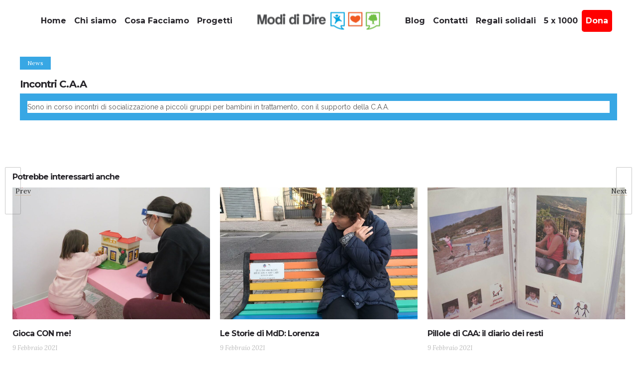

--- FILE ---
content_type: text/html; charset=UTF-8
request_url: https://modididire.org/index.php/2019/12/17/incontri-c-a-a/
body_size: 19602
content:
<!DOCTYPE html>
<!--[if lt IE 7]>      <html class="no-js ie lt-ie9 lt-ie8 lt-ie7" lang="it-IT"> <![endif]-->
<!--[if IE 7]>         <html class="no-js ie lt-ie9 lt-ie8" lang="it-IT"> <![endif]-->
<!--[if IE 8]>         <html class="no-js ie lt-ie9" lang="it-IT"> <![endif]-->
<!--[if gt IE 8]>      <html class="no-js ie lt-ie10" lang="it-IT"> <![endif]-->
<!--[if gt IE 9]><!--> <html class="no-ie" lang="it-IT"> <!--<![endif]-->
<head>
    <meta charset="utf-8">
    		<link rel="icon" type="image/png" href="https://modididire.org/wp-content/uploads/2019/12/bambino.png" />
				<link rel="apple-touch-icon" href="https://modididire.org/wp-content/uploads/2019/12/bambino.png">
				<link rel="apple-touch-icon" sizes="76x76" href="https://modididire.org/wp-content/uploads/2019/12/bambino.png">
				<link rel="apple-touch-icon" sizes="120x120" href="https://modididire.org/wp-content/uploads/2019/12/bambino.png">
				<link rel="apple-touch-icon" sizes="152x152" href="https://modididire.org/wp-content/uploads/2019/12/bambino.png">
	    <meta name="viewport" content="width=device-width, initial-scale=1.0" />
    <!--[if lte IE 9]>
        <script src="https://modididire.org/wp-content/themes/dfd-ronneby/assets/js/html5shiv.js"></script>
    <![endif]-->
    <!--[if lte IE 8]>
        <script src="https://modididire.org/wp-content/themes/dfd-ronneby/assets/js/excanvas.compiled.js"></script>
    <![endif]-->
    
	<link rel="alternate" type="application/rss+xml" title="Modi di Dire Feed" href="https://modididire.org/feed/">
<meta name='robots' content='index, follow, max-image-preview:large, max-snippet:-1, max-video-preview:-1' />
	<style>img:is([sizes="auto" i], [sizes^="auto," i]) { contain-intrinsic-size: 3000px 1500px }</style>
	
	<!-- This site is optimized with the Yoast SEO plugin v26.5 - https://yoast.com/wordpress/plugins/seo/ -->
	<title>Incontri C.A.A - Modi di Dire Fondazione</title>
	<meta name="description" content="Sono in corso incontri di socializzazione a piccoli gruppi per bambini in trattamento, con il supporto della C.A.A., Comunicazione Aumentativa e Alternativa" />
	<link rel="canonical" href="https://modididire.org/index.php/2019/12/17/incontri-c-a-a/" />
	<meta property="og:locale" content="it_IT" />
	<meta property="og:type" content="article" />
	<meta property="og:title" content="Incontri C.A.A - Modi di Dire Fondazione" />
	<meta property="og:description" content="Sono in corso incontri di socializzazione a piccoli gruppi per bambini in trattamento, con il supporto della C.A.A., Comunicazione Aumentativa e Alternativa" />
	<meta property="og:url" content="https://modididire.org/index.php/2019/12/17/incontri-c-a-a/" />
	<meta property="og:site_name" content="Modi di Dire" />
	<meta property="article:publisher" content="https://www.facebook.com/modididireprato/" />
	<meta property="article:published_time" content="2019-12-17T14:16:14+00:00" />
	<meta property="article:modified_time" content="2021-02-09T12:16:59+00:00" />
	<meta property="og:image" content="https://modididire.org/wp-content/uploads/2019/12/NEWS-2OK.jpg" />
	<meta property="og:image:width" content="1000" />
	<meta property="og:image:height" content="804" />
	<meta property="og:image:type" content="image/jpeg" />
	<meta name="author" content="ModiDire" />
	<meta name="twitter:card" content="summary_large_image" />
	<meta name="twitter:label1" content="Scritto da" />
	<meta name="twitter:data1" content="ModiDire" />
	<script type="application/ld+json" class="yoast-schema-graph">{"@context":"https://schema.org","@graph":[{"@type":"Article","@id":"https://modididire.org/index.php/2019/12/17/incontri-c-a-a/#article","isPartOf":{"@id":"https://modididire.org/index.php/2019/12/17/incontri-c-a-a/"},"author":{"name":"ModiDire","@id":"https://modididire.org/#/schema/person/3b16f14a005176cbe8c4c3def825d8c3"},"headline":"Incontri C.A.A","datePublished":"2019-12-17T14:16:14+00:00","dateModified":"2021-02-09T12:16:59+00:00","mainEntityOfPage":{"@id":"https://modididire.org/index.php/2019/12/17/incontri-c-a-a/"},"wordCount":24,"publisher":{"@id":"https://modididire.org/#organization"},"image":{"@id":"https://modididire.org/index.php/2019/12/17/incontri-c-a-a/#primaryimage"},"thumbnailUrl":"https://modididire.org/wp-content/uploads/2019/12/NEWS-2OK.jpg","articleSection":["News"],"inLanguage":"it-IT"},{"@type":"WebPage","@id":"https://modididire.org/index.php/2019/12/17/incontri-c-a-a/","url":"https://modididire.org/index.php/2019/12/17/incontri-c-a-a/","name":"Incontri C.A.A - Modi di Dire Fondazione","isPartOf":{"@id":"https://modididire.org/#website"},"primaryImageOfPage":{"@id":"https://modididire.org/index.php/2019/12/17/incontri-c-a-a/#primaryimage"},"image":{"@id":"https://modididire.org/index.php/2019/12/17/incontri-c-a-a/#primaryimage"},"thumbnailUrl":"https://modididire.org/wp-content/uploads/2019/12/NEWS-2OK.jpg","datePublished":"2019-12-17T14:16:14+00:00","dateModified":"2021-02-09T12:16:59+00:00","description":"Sono in corso incontri di socializzazione a piccoli gruppi per bambini in trattamento, con il supporto della C.A.A., Comunicazione Aumentativa e Alternativa","breadcrumb":{"@id":"https://modididire.org/index.php/2019/12/17/incontri-c-a-a/#breadcrumb"},"inLanguage":"it-IT","potentialAction":[{"@type":"ReadAction","target":["https://modididire.org/index.php/2019/12/17/incontri-c-a-a/"]}]},{"@type":"ImageObject","inLanguage":"it-IT","@id":"https://modididire.org/index.php/2019/12/17/incontri-c-a-a/#primaryimage","url":"https://modididire.org/wp-content/uploads/2019/12/NEWS-2OK.jpg","contentUrl":"https://modididire.org/wp-content/uploads/2019/12/NEWS-2OK.jpg","width":1000,"height":804},{"@type":"BreadcrumbList","@id":"https://modididire.org/index.php/2019/12/17/incontri-c-a-a/#breadcrumb","itemListElement":[{"@type":"ListItem","position":1,"name":"Home","item":"https://modididire.org/"},{"@type":"ListItem","position":2,"name":"Incontri C.A.A"}]},{"@type":"WebSite","@id":"https://modididire.org/#website","url":"https://modididire.org/","name":"Modi di Dire","description":"Fondazione Ets","publisher":{"@id":"https://modididire.org/#organization"},"potentialAction":[{"@type":"SearchAction","target":{"@type":"EntryPoint","urlTemplate":"https://modididire.org/?s={search_term_string}"},"query-input":{"@type":"PropertyValueSpecification","valueRequired":true,"valueName":"search_term_string"}}],"inLanguage":"it-IT"},{"@type":"Organization","@id":"https://modididire.org/#organization","name":"Modi di dire","url":"https://modididire.org/","logo":{"@type":"ImageObject","inLanguage":"it-IT","@id":"https://modididire.org/#/schema/logo/image/","url":"https://modididire.org/wp-content/uploads/2019/12/logoOK.png","contentUrl":"https://modididire.org/wp-content/uploads/2019/12/logoOK.png","width":500,"height":74,"caption":"Modi di dire"},"image":{"@id":"https://modididire.org/#/schema/logo/image/"},"sameAs":["https://www.facebook.com/modididireprato/","https://www.youtube.com/channel/UCQaZ45BhVaqBSfLs8SNGvjw"]},{"@type":"Person","@id":"https://modididire.org/#/schema/person/3b16f14a005176cbe8c4c3def825d8c3","name":"ModiDire","image":{"@type":"ImageObject","inLanguage":"it-IT","@id":"https://modididire.org/#/schema/person/image/","url":"https://secure.gravatar.com/avatar/8165f61cfff3d4e5dfcfbf5e11a779e9a068aa7692345f841feaf697be94b686?s=96&d=mm&r=g","contentUrl":"https://secure.gravatar.com/avatar/8165f61cfff3d4e5dfcfbf5e11a779e9a068aa7692345f841feaf697be94b686?s=96&d=mm&r=g","caption":"ModiDire"}}]}</script>
	<!-- / Yoast SEO plugin. -->


<link rel='dns-prefetch' href='//www.googletagmanager.com' />
<link rel='dns-prefetch' href='//fonts.googleapis.com' />
<link rel='preconnect' href='https://fonts.gstatic.com' crossorigin />
<link rel="alternate" type="application/rss+xml" title="Modi di Dire &raquo; Feed" href="https://modididire.org/index.php/feed/" />
<link rel="alternate" type="application/rss+xml" title="Modi di Dire &raquo; Feed dei commenti" href="https://modididire.org/index.php/comments/feed/" />
<script type="text/javascript">
/* <![CDATA[ */
window._wpemojiSettings = {"baseUrl":"https:\/\/s.w.org\/images\/core\/emoji\/16.0.1\/72x72\/","ext":".png","svgUrl":"https:\/\/s.w.org\/images\/core\/emoji\/16.0.1\/svg\/","svgExt":".svg","source":{"concatemoji":"https:\/\/modididire.org\/wp-includes\/js\/wp-emoji-release.min.js?ver=0c83b12da7dd86e36e820629952da0ab"}};
/*! This file is auto-generated */
!function(s,n){var o,i,e;function c(e){try{var t={supportTests:e,timestamp:(new Date).valueOf()};sessionStorage.setItem(o,JSON.stringify(t))}catch(e){}}function p(e,t,n){e.clearRect(0,0,e.canvas.width,e.canvas.height),e.fillText(t,0,0);var t=new Uint32Array(e.getImageData(0,0,e.canvas.width,e.canvas.height).data),a=(e.clearRect(0,0,e.canvas.width,e.canvas.height),e.fillText(n,0,0),new Uint32Array(e.getImageData(0,0,e.canvas.width,e.canvas.height).data));return t.every(function(e,t){return e===a[t]})}function u(e,t){e.clearRect(0,0,e.canvas.width,e.canvas.height),e.fillText(t,0,0);for(var n=e.getImageData(16,16,1,1),a=0;a<n.data.length;a++)if(0!==n.data[a])return!1;return!0}function f(e,t,n,a){switch(t){case"flag":return n(e,"\ud83c\udff3\ufe0f\u200d\u26a7\ufe0f","\ud83c\udff3\ufe0f\u200b\u26a7\ufe0f")?!1:!n(e,"\ud83c\udde8\ud83c\uddf6","\ud83c\udde8\u200b\ud83c\uddf6")&&!n(e,"\ud83c\udff4\udb40\udc67\udb40\udc62\udb40\udc65\udb40\udc6e\udb40\udc67\udb40\udc7f","\ud83c\udff4\u200b\udb40\udc67\u200b\udb40\udc62\u200b\udb40\udc65\u200b\udb40\udc6e\u200b\udb40\udc67\u200b\udb40\udc7f");case"emoji":return!a(e,"\ud83e\udedf")}return!1}function g(e,t,n,a){var r="undefined"!=typeof WorkerGlobalScope&&self instanceof WorkerGlobalScope?new OffscreenCanvas(300,150):s.createElement("canvas"),o=r.getContext("2d",{willReadFrequently:!0}),i=(o.textBaseline="top",o.font="600 32px Arial",{});return e.forEach(function(e){i[e]=t(o,e,n,a)}),i}function t(e){var t=s.createElement("script");t.src=e,t.defer=!0,s.head.appendChild(t)}"undefined"!=typeof Promise&&(o="wpEmojiSettingsSupports",i=["flag","emoji"],n.supports={everything:!0,everythingExceptFlag:!0},e=new Promise(function(e){s.addEventListener("DOMContentLoaded",e,{once:!0})}),new Promise(function(t){var n=function(){try{var e=JSON.parse(sessionStorage.getItem(o));if("object"==typeof e&&"number"==typeof e.timestamp&&(new Date).valueOf()<e.timestamp+604800&&"object"==typeof e.supportTests)return e.supportTests}catch(e){}return null}();if(!n){if("undefined"!=typeof Worker&&"undefined"!=typeof OffscreenCanvas&&"undefined"!=typeof URL&&URL.createObjectURL&&"undefined"!=typeof Blob)try{var e="postMessage("+g.toString()+"("+[JSON.stringify(i),f.toString(),p.toString(),u.toString()].join(",")+"));",a=new Blob([e],{type:"text/javascript"}),r=new Worker(URL.createObjectURL(a),{name:"wpTestEmojiSupports"});return void(r.onmessage=function(e){c(n=e.data),r.terminate(),t(n)})}catch(e){}c(n=g(i,f,p,u))}t(n)}).then(function(e){for(var t in e)n.supports[t]=e[t],n.supports.everything=n.supports.everything&&n.supports[t],"flag"!==t&&(n.supports.everythingExceptFlag=n.supports.everythingExceptFlag&&n.supports[t]);n.supports.everythingExceptFlag=n.supports.everythingExceptFlag&&!n.supports.flag,n.DOMReady=!1,n.readyCallback=function(){n.DOMReady=!0}}).then(function(){return e}).then(function(){var e;n.supports.everything||(n.readyCallback(),(e=n.source||{}).concatemoji?t(e.concatemoji):e.wpemoji&&e.twemoji&&(t(e.twemoji),t(e.wpemoji)))}))}((window,document),window._wpemojiSettings);
/* ]]> */
</script>
<style id='wp-emoji-styles-inline-css' type='text/css'>

	img.wp-smiley, img.emoji {
		display: inline !important;
		border: none !important;
		box-shadow: none !important;
		height: 1em !important;
		width: 1em !important;
		margin: 0 0.07em !important;
		vertical-align: -0.1em !important;
		background: none !important;
		padding: 0 !important;
	}
</style>
<link rel="stylesheet" href="https://modididire.org/wp-includes/css/dist/block-library/style.min.css?ver=0c83b12da7dd86e36e820629952da0ab">
<style id='classic-theme-styles-inline-css' type='text/css'>
/*! This file is auto-generated */
.wp-block-button__link{color:#fff;background-color:#32373c;border-radius:9999px;box-shadow:none;text-decoration:none;padding:calc(.667em + 2px) calc(1.333em + 2px);font-size:1.125em}.wp-block-file__button{background:#32373c;color:#fff;text-decoration:none}
</style>
<link rel="stylesheet" href="https://modididire.org/wp-includes/css/dist/components/style.min.css?ver=0c83b12da7dd86e36e820629952da0ab">
<link rel="stylesheet" href="https://modididire.org/wp-includes/css/dist/preferences/style.min.css?ver=0c83b12da7dd86e36e820629952da0ab">
<link rel="stylesheet" href="https://modididire.org/wp-includes/css/dist/block-editor/style.min.css?ver=0c83b12da7dd86e36e820629952da0ab">
<link rel="stylesheet" href="https://modididire.org/wp-includes/css/dist/reusable-blocks/style.min.css?ver=0c83b12da7dd86e36e820629952da0ab">
<link rel="stylesheet" href="https://modididire.org/wp-includes/css/dist/patterns/style.min.css?ver=0c83b12da7dd86e36e820629952da0ab">
<link rel="stylesheet" href="https://modididire.org/wp-includes/css/dist/editor/style.min.css?ver=0c83b12da7dd86e36e820629952da0ab">
<link rel="stylesheet" href="https://modididire.org/wp-content/plugins/robo-gallery/includes/extensions/block/dist/blocks.style.build.css?ver=5.1.0">
<style id='global-styles-inline-css' type='text/css'>
:root{--wp--preset--aspect-ratio--square: 1;--wp--preset--aspect-ratio--4-3: 4/3;--wp--preset--aspect-ratio--3-4: 3/4;--wp--preset--aspect-ratio--3-2: 3/2;--wp--preset--aspect-ratio--2-3: 2/3;--wp--preset--aspect-ratio--16-9: 16/9;--wp--preset--aspect-ratio--9-16: 9/16;--wp--preset--color--black: #000000;--wp--preset--color--cyan-bluish-gray: #abb8c3;--wp--preset--color--white: #ffffff;--wp--preset--color--pale-pink: #f78da7;--wp--preset--color--vivid-red: #cf2e2e;--wp--preset--color--luminous-vivid-orange: #ff6900;--wp--preset--color--luminous-vivid-amber: #fcb900;--wp--preset--color--light-green-cyan: #7bdcb5;--wp--preset--color--vivid-green-cyan: #00d084;--wp--preset--color--pale-cyan-blue: #8ed1fc;--wp--preset--color--vivid-cyan-blue: #0693e3;--wp--preset--color--vivid-purple: #9b51e0;--wp--preset--gradient--vivid-cyan-blue-to-vivid-purple: linear-gradient(135deg,rgba(6,147,227,1) 0%,rgb(155,81,224) 100%);--wp--preset--gradient--light-green-cyan-to-vivid-green-cyan: linear-gradient(135deg,rgb(122,220,180) 0%,rgb(0,208,130) 100%);--wp--preset--gradient--luminous-vivid-amber-to-luminous-vivid-orange: linear-gradient(135deg,rgba(252,185,0,1) 0%,rgba(255,105,0,1) 100%);--wp--preset--gradient--luminous-vivid-orange-to-vivid-red: linear-gradient(135deg,rgba(255,105,0,1) 0%,rgb(207,46,46) 100%);--wp--preset--gradient--very-light-gray-to-cyan-bluish-gray: linear-gradient(135deg,rgb(238,238,238) 0%,rgb(169,184,195) 100%);--wp--preset--gradient--cool-to-warm-spectrum: linear-gradient(135deg,rgb(74,234,220) 0%,rgb(151,120,209) 20%,rgb(207,42,186) 40%,rgb(238,44,130) 60%,rgb(251,105,98) 80%,rgb(254,248,76) 100%);--wp--preset--gradient--blush-light-purple: linear-gradient(135deg,rgb(255,206,236) 0%,rgb(152,150,240) 100%);--wp--preset--gradient--blush-bordeaux: linear-gradient(135deg,rgb(254,205,165) 0%,rgb(254,45,45) 50%,rgb(107,0,62) 100%);--wp--preset--gradient--luminous-dusk: linear-gradient(135deg,rgb(255,203,112) 0%,rgb(199,81,192) 50%,rgb(65,88,208) 100%);--wp--preset--gradient--pale-ocean: linear-gradient(135deg,rgb(255,245,203) 0%,rgb(182,227,212) 50%,rgb(51,167,181) 100%);--wp--preset--gradient--electric-grass: linear-gradient(135deg,rgb(202,248,128) 0%,rgb(113,206,126) 100%);--wp--preset--gradient--midnight: linear-gradient(135deg,rgb(2,3,129) 0%,rgb(40,116,252) 100%);--wp--preset--font-size--small: 13px;--wp--preset--font-size--medium: 20px;--wp--preset--font-size--large: 36px;--wp--preset--font-size--x-large: 42px;--wp--preset--spacing--20: 0.44rem;--wp--preset--spacing--30: 0.67rem;--wp--preset--spacing--40: 1rem;--wp--preset--spacing--50: 1.5rem;--wp--preset--spacing--60: 2.25rem;--wp--preset--spacing--70: 3.38rem;--wp--preset--spacing--80: 5.06rem;--wp--preset--shadow--natural: 6px 6px 9px rgba(0, 0, 0, 0.2);--wp--preset--shadow--deep: 12px 12px 50px rgba(0, 0, 0, 0.4);--wp--preset--shadow--sharp: 6px 6px 0px rgba(0, 0, 0, 0.2);--wp--preset--shadow--outlined: 6px 6px 0px -3px rgba(255, 255, 255, 1), 6px 6px rgba(0, 0, 0, 1);--wp--preset--shadow--crisp: 6px 6px 0px rgba(0, 0, 0, 1);}:where(.is-layout-flex){gap: 0.5em;}:where(.is-layout-grid){gap: 0.5em;}body .is-layout-flex{display: flex;}.is-layout-flex{flex-wrap: wrap;align-items: center;}.is-layout-flex > :is(*, div){margin: 0;}body .is-layout-grid{display: grid;}.is-layout-grid > :is(*, div){margin: 0;}:where(.wp-block-columns.is-layout-flex){gap: 2em;}:where(.wp-block-columns.is-layout-grid){gap: 2em;}:where(.wp-block-post-template.is-layout-flex){gap: 1.25em;}:where(.wp-block-post-template.is-layout-grid){gap: 1.25em;}.has-black-color{color: var(--wp--preset--color--black) !important;}.has-cyan-bluish-gray-color{color: var(--wp--preset--color--cyan-bluish-gray) !important;}.has-white-color{color: var(--wp--preset--color--white) !important;}.has-pale-pink-color{color: var(--wp--preset--color--pale-pink) !important;}.has-vivid-red-color{color: var(--wp--preset--color--vivid-red) !important;}.has-luminous-vivid-orange-color{color: var(--wp--preset--color--luminous-vivid-orange) !important;}.has-luminous-vivid-amber-color{color: var(--wp--preset--color--luminous-vivid-amber) !important;}.has-light-green-cyan-color{color: var(--wp--preset--color--light-green-cyan) !important;}.has-vivid-green-cyan-color{color: var(--wp--preset--color--vivid-green-cyan) !important;}.has-pale-cyan-blue-color{color: var(--wp--preset--color--pale-cyan-blue) !important;}.has-vivid-cyan-blue-color{color: var(--wp--preset--color--vivid-cyan-blue) !important;}.has-vivid-purple-color{color: var(--wp--preset--color--vivid-purple) !important;}.has-black-background-color{background-color: var(--wp--preset--color--black) !important;}.has-cyan-bluish-gray-background-color{background-color: var(--wp--preset--color--cyan-bluish-gray) !important;}.has-white-background-color{background-color: var(--wp--preset--color--white) !important;}.has-pale-pink-background-color{background-color: var(--wp--preset--color--pale-pink) !important;}.has-vivid-red-background-color{background-color: var(--wp--preset--color--vivid-red) !important;}.has-luminous-vivid-orange-background-color{background-color: var(--wp--preset--color--luminous-vivid-orange) !important;}.has-luminous-vivid-amber-background-color{background-color: var(--wp--preset--color--luminous-vivid-amber) !important;}.has-light-green-cyan-background-color{background-color: var(--wp--preset--color--light-green-cyan) !important;}.has-vivid-green-cyan-background-color{background-color: var(--wp--preset--color--vivid-green-cyan) !important;}.has-pale-cyan-blue-background-color{background-color: var(--wp--preset--color--pale-cyan-blue) !important;}.has-vivid-cyan-blue-background-color{background-color: var(--wp--preset--color--vivid-cyan-blue) !important;}.has-vivid-purple-background-color{background-color: var(--wp--preset--color--vivid-purple) !important;}.has-black-border-color{border-color: var(--wp--preset--color--black) !important;}.has-cyan-bluish-gray-border-color{border-color: var(--wp--preset--color--cyan-bluish-gray) !important;}.has-white-border-color{border-color: var(--wp--preset--color--white) !important;}.has-pale-pink-border-color{border-color: var(--wp--preset--color--pale-pink) !important;}.has-vivid-red-border-color{border-color: var(--wp--preset--color--vivid-red) !important;}.has-luminous-vivid-orange-border-color{border-color: var(--wp--preset--color--luminous-vivid-orange) !important;}.has-luminous-vivid-amber-border-color{border-color: var(--wp--preset--color--luminous-vivid-amber) !important;}.has-light-green-cyan-border-color{border-color: var(--wp--preset--color--light-green-cyan) !important;}.has-vivid-green-cyan-border-color{border-color: var(--wp--preset--color--vivid-green-cyan) !important;}.has-pale-cyan-blue-border-color{border-color: var(--wp--preset--color--pale-cyan-blue) !important;}.has-vivid-cyan-blue-border-color{border-color: var(--wp--preset--color--vivid-cyan-blue) !important;}.has-vivid-purple-border-color{border-color: var(--wp--preset--color--vivid-purple) !important;}.has-vivid-cyan-blue-to-vivid-purple-gradient-background{background: var(--wp--preset--gradient--vivid-cyan-blue-to-vivid-purple) !important;}.has-light-green-cyan-to-vivid-green-cyan-gradient-background{background: var(--wp--preset--gradient--light-green-cyan-to-vivid-green-cyan) !important;}.has-luminous-vivid-amber-to-luminous-vivid-orange-gradient-background{background: var(--wp--preset--gradient--luminous-vivid-amber-to-luminous-vivid-orange) !important;}.has-luminous-vivid-orange-to-vivid-red-gradient-background{background: var(--wp--preset--gradient--luminous-vivid-orange-to-vivid-red) !important;}.has-very-light-gray-to-cyan-bluish-gray-gradient-background{background: var(--wp--preset--gradient--very-light-gray-to-cyan-bluish-gray) !important;}.has-cool-to-warm-spectrum-gradient-background{background: var(--wp--preset--gradient--cool-to-warm-spectrum) !important;}.has-blush-light-purple-gradient-background{background: var(--wp--preset--gradient--blush-light-purple) !important;}.has-blush-bordeaux-gradient-background{background: var(--wp--preset--gradient--blush-bordeaux) !important;}.has-luminous-dusk-gradient-background{background: var(--wp--preset--gradient--luminous-dusk) !important;}.has-pale-ocean-gradient-background{background: var(--wp--preset--gradient--pale-ocean) !important;}.has-electric-grass-gradient-background{background: var(--wp--preset--gradient--electric-grass) !important;}.has-midnight-gradient-background{background: var(--wp--preset--gradient--midnight) !important;}.has-small-font-size{font-size: var(--wp--preset--font-size--small) !important;}.has-medium-font-size{font-size: var(--wp--preset--font-size--medium) !important;}.has-large-font-size{font-size: var(--wp--preset--font-size--large) !important;}.has-x-large-font-size{font-size: var(--wp--preset--font-size--x-large) !important;}
:where(.wp-block-post-template.is-layout-flex){gap: 1.25em;}:where(.wp-block-post-template.is-layout-grid){gap: 1.25em;}
:where(.wp-block-columns.is-layout-flex){gap: 2em;}:where(.wp-block-columns.is-layout-grid){gap: 2em;}
:root :where(.wp-block-pullquote){font-size: 1.5em;line-height: 1.6;}
</style>
<link rel="stylesheet" href="https://modididire.org/wp-content/plugins/aco-woo-dynamic-pricing/assets/css/frontend.css?ver=4.5.10">
<link rel="stylesheet" href="https://modididire.org/wp-content/plugins/donationsystem/js/bootstrap.css?ver=0c83b12da7dd86e36e820629952da0ab">
<link rel="stylesheet" href="https://modididire.org/wp-content/plugins/donationsystem/js/footable.core.css?ver=0c83b12da7dd86e36e820629952da0ab">
<style id='woocommerce-inline-inline-css' type='text/css'>
.woocommerce form .form-row .required { visibility: visible; }
</style>
<link rel="stylesheet" href="https://modididire.org/wp-content/plugins/woocommerce/assets/css/brands.css?ver=10.3.7">
<link rel="stylesheet" href="https://modididire.org/wp-content/themes/dfd-ronneby/assets/css/styled-button.css">
<link rel="stylesheet" href="https://modididire.org/wp-content/plugins/mailchimp/assets/css/flick/flick.css?ver=2.0.0">
<link rel="stylesheet" href="https://modididire.org/wp-content/plugins/mailchimp/assets/css/frontend.css?ver=2.0.0">
<link rel="stylesheet" href="https://modididire.org/wp-content/themes/dfd-ronneby/assets/css/visual-composer.css">
<link rel="stylesheet" href="https://modididire.org/wp-content/themes/dfd-ronneby/assets/css/app.css">
<link rel="stylesheet" href="https://modididire.org/wp-content/themes/dfd-ronneby/assets/css/woocommerce.css">
<link rel="stylesheet" href="https://modididire.org/wp-content/themes/dfd-ronneby/assets/css/mobile-responsive.css">
<link rel="stylesheet" href="//modididire.org/wp-content/uploads/redux/options.css">
<link rel="stylesheet" href="https://modididire.org/wp-content/themes/dfd-ronneby/style.css">
<style id='main-style-inline-css' type='text/css'>
body {background-repeat: repeat !important;}
</style>
<link rel="stylesheet" href="https://modididire.org/wp-content/themes/dfd-ronneby/assets/css/site-preloader.css">
<link rel="stylesheet" href="https://modididire.org/wp-content/themes/dfd-ronneby/assets/fonts/dfd_icon_set/dfd_icon_set.css?ver=0c83b12da7dd86e36e820629952da0ab">
<link rel="preload" as="style" href="https://fonts.googleapis.com/css?family=Montserrat:100,200,300,400,500,600,700,800,900,100italic,200italic,300italic,400italic,500italic,600italic,700italic,800italic,900italic%7CRaleway:100,200,300,400,500,600,700,800,900,100italic,200italic,300italic,400italic,500italic,600italic,700italic,800italic,900italic%7CDroid%20Serif:400italic%7CLora:400,500,600,700,400italic,500italic,600italic,700italic&#038;subset=latin&#038;display=swap&#038;ver=1708604434" /><link rel="stylesheet" href="https://fonts.googleapis.com/css?family=Montserrat:100,200,300,400,500,600,700,800,900,100italic,200italic,300italic,400italic,500italic,600italic,700italic,800italic,900italic%7CRaleway:100,200,300,400,500,600,700,800,900,100italic,200italic,300italic,400italic,500italic,600italic,700italic,800italic,900italic%7CDroid%20Serif:400italic%7CLora:400,500,600,700,400italic,500italic,600italic,700italic&#038;subset=latin&#038;display=swap&#038;ver=1708604434" media="print" onload="this.media='all'"><noscript><link rel="stylesheet" href="https://fonts.googleapis.com/css?family=Montserrat:100,200,300,400,500,600,700,800,900,100italic,200italic,300italic,400italic,500italic,600italic,700italic,800italic,900italic%7CRaleway:100,200,300,400,500,600,700,800,900,100italic,200italic,300italic,400italic,500italic,600italic,700italic,800italic,900italic%7CDroid%20Serif:400italic%7CLora:400,500,600,700,400italic,500italic,600italic,700italic&#038;subset=latin&#038;display=swap&#038;ver=1708604434" /></noscript><script type="text/javascript" src="https://modididire.org/wp-includes/js/jquery/jquery.min.js?ver=3.7.1" id="jquery-core-js"></script>
<script type="text/javascript" src="https://modididire.org/wp-includes/js/jquery/jquery-migrate.min.js?ver=3.4.1" id="jquery-migrate-js"></script>
<script type="text/javascript" id="awd-script-js-extra">
/* <![CDATA[ */
var awdajaxobject = {"url":"https:\/\/modididire.org\/wp-admin\/admin-ajax.php","nonce":"f639179050","priceGroup":"","dynamicPricing":"","variablePricing":"","thousandSeparator":",","decimalSeparator":"."};
/* ]]> */
</script>
<script type="text/javascript" src="https://modididire.org/wp-content/plugins/aco-woo-dynamic-pricing/assets/js/frontend.js?ver=4.5.10" id="awd-script-js"></script>
<script type="text/javascript" src="https://modididire.org/wp-content/plugins/donationsystem/js/footable.js?ver=0c83b12da7dd86e36e820629952da0ab" id="footable-js"></script>
<script type="text/javascript" src="https://modididire.org/wp-content/plugins/donationsystem/js/footable.sort.js?ver=0c83b12da7dd86e36e820629952da0ab" id="footable_sort-js"></script>
<script type="text/javascript" src="https://modididire.org/wp-content/plugins/donationsystem/js/footable.filter.js?ver=0c83b12da7dd86e36e820629952da0ab" id="footable_filter-js"></script>
<script type="text/javascript" src="https://modididire.org/wp-content/plugins/donationsystem/js/footable_initialize.js?ver=0c83b12da7dd86e36e820629952da0ab" id="footable_initialize-js"></script>
<script type="text/javascript" src="https://modididire.org/wp-content/plugins/donationsystem/js/footable.paginate.js?ver=0c83b12da7dd86e36e820629952da0ab" id="footable_paging-js"></script>
<script type="text/javascript" id="donation_rewards-js-extra">
/* <![CDATA[ */
var donation_rewards_params = {"ajax_url":"https:\/\/modididire.org\/wp-admin\/admin-ajax.php","reward_nonce":"3359ca8500"};
/* ]]> */
</script>
<script type="text/javascript" src="https://modididire.org/wp-content/plugins/donationsystem/js/donation_rewards.js?ver=0c83b12da7dd86e36e820629952da0ab" id="donation_rewards-js"></script>
<script type="text/javascript" src="https://modididire.org/wp-content/plugins/woocommerce/assets/js/jquery-blockui/jquery.blockUI.min.js?ver=2.7.0-wc.10.3.7" id="wc-jquery-blockui-js" data-wp-strategy="defer"></script>
<script type="text/javascript" id="wc-add-to-cart-js-extra">
/* <![CDATA[ */
var wc_add_to_cart_params = {"ajax_url":"\/wp-admin\/admin-ajax.php","wc_ajax_url":"\/?wc-ajax=%%endpoint%%","i18n_view_cart":"Visualizza carrello","cart_url":"https:\/\/modididire.org\/index.php\/carrello\/","is_cart":"","cart_redirect_after_add":"no"};
/* ]]> */
</script>
<script type="text/javascript" src="https://modididire.org/wp-content/plugins/woocommerce/assets/js/frontend/add-to-cart.min.js?ver=10.3.7" id="wc-add-to-cart-js" data-wp-strategy="defer"></script>
<script type="text/javascript" src="https://modididire.org/wp-content/plugins/woocommerce/assets/js/js-cookie/js.cookie.min.js?ver=2.1.4-wc.10.3.7" id="wc-js-cookie-js" data-wp-strategy="defer"></script>
<script type="text/javascript" src="https://modididire.org/wp-content/plugins/js_composer/assets/js/vendors/woocommerce-add-to-cart.js?ver=8.7.2" id="vc_woocommerce-add-to-cart-js-js"></script>
<script type="text/javascript" src="https://modididire.org/wp-content/themes/dfd-ronneby/assets/js/jquery.queryloader2.min.js" id="dfd_queryloader2-js"></script>

<!-- Snippet del tag Google (gtag.js) aggiunto da Site Kit -->
<!-- Snippet Google Analytics aggiunto da Site Kit -->
<script type="text/javascript" src="https://www.googletagmanager.com/gtag/js?id=GT-KD7KKJSS" id="google_gtagjs-js" async></script>
<script type="text/javascript" id="google_gtagjs-js-after">
/* <![CDATA[ */
window.dataLayer = window.dataLayer || [];function gtag(){dataLayer.push(arguments);}
gtag("set","linker",{"domains":["modididire.org"]});
gtag("js", new Date());
gtag("set", "developer_id.dZTNiMT", true);
gtag("config", "GT-KD7KKJSS");
 window._googlesitekit = window._googlesitekit || {}; window._googlesitekit.throttledEvents = []; window._googlesitekit.gtagEvent = (name, data) => { var key = JSON.stringify( { name, data } ); if ( !! window._googlesitekit.throttledEvents[ key ] ) { return; } window._googlesitekit.throttledEvents[ key ] = true; setTimeout( () => { delete window._googlesitekit.throttledEvents[ key ]; }, 5 ); gtag( "event", name, { ...data, event_source: "site-kit" } ); }; 
/* ]]> */
</script>
<script></script><link rel="https://api.w.org/" href="https://modididire.org/index.php/wp-json/" /><link rel="alternate" title="JSON" type="application/json" href="https://modididire.org/index.php/wp-json/wp/v2/posts/20457" /><link rel="EditURI" type="application/rsd+xml" title="RSD" href="https://modididire.org/xmlrpc.php?rsd" />

<link rel='shortlink' href='https://modididire.org/?p=20457' />
<link rel="alternate" title="oEmbed (JSON)" type="application/json+oembed" href="https://modididire.org/index.php/wp-json/oembed/1.0/embed?url=https%3A%2F%2Fmodididire.org%2Findex.php%2F2019%2F12%2F17%2Fincontri-c-a-a%2F" />
<link rel="alternate" title="oEmbed (XML)" type="text/xml+oembed" href="https://modididire.org/index.php/wp-json/oembed/1.0/embed?url=https%3A%2F%2Fmodididire.org%2Findex.php%2F2019%2F12%2F17%2Fincontri-c-a-a%2F&#038;format=xml" />
<meta name="generator" content="Site Kit by Google 1.167.0" /><meta name="generator" content="Redux 4.5.1" /><meta property="og:image" content="https://modididire.org/wp-content/uploads/2019/12/NEWS-2OK.jpg" /><meta property="og:image:width" content="1000" /><meta property="og:image:height" content="804" /><meta property="og:url" content="https://modididire.org/index.php/2019/12/17/incontri-c-a-a/" /><meta property="og:title" content="Incontri C.A.A" />	<noscript><style>.woocommerce-product-gallery{ opacity: 1 !important; }</style></noscript>
	<meta name="generator" content="Elementor 3.33.2; features: e_font_icon_svg, additional_custom_breakpoints; settings: css_print_method-external, google_font-enabled, font_display-swap">
<style type="text/css">.recentcomments a{display:inline !important;padding:0 !important;margin:0 !important;}</style>			<style>
				.e-con.e-parent:nth-of-type(n+4):not(.e-lazyloaded):not(.e-no-lazyload),
				.e-con.e-parent:nth-of-type(n+4):not(.e-lazyloaded):not(.e-no-lazyload) * {
					background-image: none !important;
				}
				@media screen and (max-height: 1024px) {
					.e-con.e-parent:nth-of-type(n+3):not(.e-lazyloaded):not(.e-no-lazyload),
					.e-con.e-parent:nth-of-type(n+3):not(.e-lazyloaded):not(.e-no-lazyload) * {
						background-image: none !important;
					}
				}
				@media screen and (max-height: 640px) {
					.e-con.e-parent:nth-of-type(n+2):not(.e-lazyloaded):not(.e-no-lazyload),
					.e-con.e-parent:nth-of-type(n+2):not(.e-lazyloaded):not(.e-no-lazyload) * {
						background-image: none !important;
					}
				}
			</style>
			<meta name="generator" content="Powered by WPBakery Page Builder - drag and drop page builder for WordPress."/>
<meta name="generator" content="Powered by Slider Revolution 6.7.38 - responsive, Mobile-Friendly Slider Plugin for WordPress with comfortable drag and drop interface." />
<script>function setREVStartSize(e){
			//window.requestAnimationFrame(function() {
				window.RSIW = window.RSIW===undefined ? window.innerWidth : window.RSIW;
				window.RSIH = window.RSIH===undefined ? window.innerHeight : window.RSIH;
				try {
					var pw = document.getElementById(e.c).parentNode.offsetWidth,
						newh;
					pw = pw===0 || isNaN(pw) || (e.l=="fullwidth" || e.layout=="fullwidth") ? window.RSIW : pw;
					e.tabw = e.tabw===undefined ? 0 : parseInt(e.tabw);
					e.thumbw = e.thumbw===undefined ? 0 : parseInt(e.thumbw);
					e.tabh = e.tabh===undefined ? 0 : parseInt(e.tabh);
					e.thumbh = e.thumbh===undefined ? 0 : parseInt(e.thumbh);
					e.tabhide = e.tabhide===undefined ? 0 : parseInt(e.tabhide);
					e.thumbhide = e.thumbhide===undefined ? 0 : parseInt(e.thumbhide);
					e.mh = e.mh===undefined || e.mh=="" || e.mh==="auto" ? 0 : parseInt(e.mh,0);
					if(e.layout==="fullscreen" || e.l==="fullscreen")
						newh = Math.max(e.mh,window.RSIH);
					else{
						e.gw = Array.isArray(e.gw) ? e.gw : [e.gw];
						for (var i in e.rl) if (e.gw[i]===undefined || e.gw[i]===0) e.gw[i] = e.gw[i-1];
						e.gh = e.el===undefined || e.el==="" || (Array.isArray(e.el) && e.el.length==0)? e.gh : e.el;
						e.gh = Array.isArray(e.gh) ? e.gh : [e.gh];
						for (var i in e.rl) if (e.gh[i]===undefined || e.gh[i]===0) e.gh[i] = e.gh[i-1];
											
						var nl = new Array(e.rl.length),
							ix = 0,
							sl;
						e.tabw = e.tabhide>=pw ? 0 : e.tabw;
						e.thumbw = e.thumbhide>=pw ? 0 : e.thumbw;
						e.tabh = e.tabhide>=pw ? 0 : e.tabh;
						e.thumbh = e.thumbhide>=pw ? 0 : e.thumbh;
						for (var i in e.rl) nl[i] = e.rl[i]<window.RSIW ? 0 : e.rl[i];
						sl = nl[0];
						for (var i in nl) if (sl>nl[i] && nl[i]>0) { sl = nl[i]; ix=i;}
						var m = pw>(e.gw[ix]+e.tabw+e.thumbw) ? 1 : (pw-(e.tabw+e.thumbw)) / (e.gw[ix]);
						newh =  (e.gh[ix] * m) + (e.tabh + e.thumbh);
					}
					var el = document.getElementById(e.c);
					if (el!==null && el) el.style.height = newh+"px";
					el = document.getElementById(e.c+"_wrapper");
					if (el!==null && el) {
						el.style.height = newh+"px";
						el.style.display = "block";
					}
				} catch(e){
					console.log("Failure at Presize of Slider:" + e)
				}
			//});
		  };</script>
		<style type="text/css" id="wp-custom-css">
			.total_cart_header{
	display: none;
}

.woocommerce-page .total_cart_header{
	display: block !important;
}

.page-id-20991 b, .page-id-20991 h2 {
	text-transform:uppercase;
	font-weight:900 !important;
	letter-spacing:0.1px
}

.page-id-20991 p{
 margin-bottom:35px;
	padding: 10px 20px;
	font-size:16px
}


.page-id-20991 .dfd-spacer-module
{
	height:35px
}

.comic1 img{
	max-width:400px;
	
}

.big {
	font-size:30px !important;
	line-height:40px
}

.blu {
	color:#009fde
}

.verd {
	color: #6dc03c
}

.aran {
	color: #f2580f
}

.page-id-20991 .columns {
	padding: 0
}
.page-id-20991 #footer .columns {
	padding: 10px
}
.page-id-20991 #footer p {
	font-size: 14px;
	padding:0
}

.verderiga img {
	max-width:100px;
	margin-top:35px
}

.verderiga p {
	color: #6dc03c;
	text-transform:uppercase;
	font-weight: 900 
}

.pagami img {
	max-width:150px;
}

.pagami p {
	color: #f2580f;
	font-weight:900;
	font-size:30px;
	line-height:40px
}

tr td p, tr h3{
	text-align:center 
}

td img {
	width:50%;
	background: transparent !important;
}
td {
	text-align:center !important;
	vertical-align:middle !important;
	background: transparent !important
}
td img.frecciasto{
	width:80%;
	vertical-align:middle;
	background:transparent !important
}
table {
	border:none
}

table tbody tr:nth-child(even) {
	background: white
}

.page-id-21082 #layout {
	border:15px solid #f1590f !important
}

/*
.staffriga .row{
	max-width:900px;
	margin:auto;
}
*/

.staffriga {
	padding-bottom:80px
}



.single-post #main-content {
	padding:0 !important
}

.blog-section .entry-content {
	
	border:4px solid #f8d507 !important;
	padding:5px
}

.page-id-21767 .blog-section .entry-content {
	
	border:4px solid #00a4e0 !important;
	padding:5px
}

#right-sidebar:before {
	background-color: #f8d585 !important;
	
}

.single-post.postid-20459 .entry-content, .single-post.postid-20457 .entry-content, .single-post.postid-20455 .entry-content, .single-post .category-news .entry-content {
	
	border:15px solid #38a7e4 !important
}

.single-post .entry-content


#layout.single-post .dfd-single-style-advanced .post .dfd-single-post-heading .dfd-news-categories .byline.category a {
	background-color: #f8d507
}

.byline, .before-author, .before-category {
	display:none
}

.dfd-read-share .read-more-wrap a.simple:hover, .dfd-blog-posts-module.dfd-blog-loop.hovered .post .entry-content .more-button.simple:hover {
	border-color: #f8d507
}


#layout .woo-page-title, .single-product .product section.up-sells > h2 {
	font-size:28px
}

#left-sidebar:before, #right-sidebar:before {
	background:#FF6262
}

.bottside {
	background:#ff0000;
	padding:15px;
	display:inline-block;
	width:190px;
	text-align:center;
	color: white;
	font-weight:800;
	font-size:14px;
	border: 1px solid white;
	
}

.woocommerce .blog-section .entry-content {
	border: 0 !important
}

.single-product .woocommerce-product-gallery .woocommerce-product-gallery__wrapper > .woocommerce-product-gallery__image:first-child, .single-product .woocommerce-product-gallery .dfd-single-product-thumbnails-wrap img {
	    border: 7px solid #ff0000;
}

.dfd-single-product-desc-wrap .product_meta .posted_in {
	display:none 
}

.single-product .woocommerce-message:before, .woocommerce-thankyou-order-received:before, .woocommerce-message:before, .woocommerce-error:before, .woocommerce-info:before, .button.wc-backward:not(.ubtn), .button:not(.ubtn), #wp-submit:not(.ubtn), #commentform #submit:not(.ubtn), .wishlist-empty .info-wrap-empty .info-content-empty .info-empty .button-on-page .wc-backward, .cart-empty-page .info-wrap-empty .info-content-empty .info-empty .button-on-page .wc-backward, article.not-found404 .info-wrap-empty .info-content-empty .info-empty .button-on-page .wc-backward {
	background:#ff0000
}

#left-sidebar div, #left-sidebar p {
	color: white !important
}


.nav-menu .mega-menu-item .item-title {
	font-size:16px;
	padding: 0 8px;

}

.nav-menu .mega-menu-item a {
	color:#29272c !important
}

#menu-sinistra {
	padding-right:40px !important
}

#menu-destra {
	padding-left:40px !important
}
#header-container.header-style-3:not(.small) #header .header-wrap .nav-menu .mega-menu-item.aranciotit .item-title
 {
	color: #f1590f !important
}

.dfd-controls .page-inner-nav:hover .dfd-controler, .dfd-controls .page-inner-nav.active .dfd-controler, .dfd-controls .page-inner-nav .thumb .entry-comments {
	background:#f8d507;
	border-color:#f8d507;
}

.dfd-controls .page-inner-nav .thumb .entry-comments:before {
	    border-top: 3px solid #f8d507;
    border-left: 3px solid #f8d507;
}

.about-author {
	display:none
}

.bottblog {
	padding: 20px;
	background: #f8d507;
	border: 1px solid black
}

.donamenu {
	background:red;
	border-radius:5px;
	
}

.nav-menu #nav-menu-item-21536-5fc4f12e11674 a{
	color:#ffffff !important
}



@media screen and (max-width:799px) {
	.timelinecol .col1  {
		width: 33.3%;
		float:left
	}
	
	.timelinecol .col2  {
		width: 66.6%;
		float:left
	}
	
	.timelinecol h3 {
		font-size:18px;
		line-height:24px;
		padding-bottom:15px
	}
}


.nav-menu .mega-menu-item.donamenu a {
	color:white !important
}

#header-container.small:not(.header-style-7):not(.header-style-14) #header a {
	color: white !important
}


#header-container.small:not(.header-style-7):not(.header-style-14) #header .header-wrap > .row:last-child .header-main-panel .header-col-fluid {
	margin-left:0
}

#header-container.header-style-3 #header .header-wrap > .row:last-child .header-main-panel .header-col-fluid #top_right_mega_menu, #header-container.header-style-4 #header .header-wrap > .row:last-child .header-main-panel .header-col-fluid #top_right_mega_menu {
	padding-right:0 !important
}

#header-container.dfd-new-headers.header-style-1 #header .header-wrap nav.mega-menu ul.nav-menu .mega-menu-item.menu-item-depth-0.has-submenu .item-title:before, #header-container.dfd-new-headers.header-style-2 #header .header-wrap nav.mega-menu ul.nav-menu .mega-menu-item.menu-item-depth-0.has-submenu .item-title:before, #header-container.dfd-new-headers.header-style-3 #header .header-wrap nav.mega-menu ul.nav-menu .mega-menu-item.menu-item-depth-0.has-submenu .item-title:before, #header-container.dfd-new-headers.header-style-4 #header .header-wrap nav.mega-menu ul.nav-menu .mega-menu-item.menu-item-depth-0.has-submenu .item-title:before, #header-container.dfd-new-headers.header-style-9 #header .header-wrap nav.mega-menu ul.nav-menu .mega-menu-item.menu-item-depth-0.has-submenu .item-title:before, #header-container.dfd-new-headers.header-style-10 #header .header-wrap nav.mega-menu ul.nav-menu .mega-menu-item.menu-item-depth-0.has-submenu .item-title:before, #header-container.dfd-new-headers.header-style-12 #header .header-wrap nav.mega-menu ul.nav-menu .mega-menu-item.menu-item-depth-0.has-submenu .item-title:before, #header-container.dfd-new-headers.header-style-13 #header .header-wrap nav.mega-menu ul.nav-menu .mega-menu-item.menu-item-depth-0.has-submenu .item-title:before {
background-color: #71bf44
}

@media only screen and (min-width: 1101px){
	.nav-menu div.sub-nav  {
		background-color:#71bf44
	}
}

.subfootnew {
	background:#7C7870;
	padding:20px 0
}

.subfootnew a {
	color:white;
	font-family:Lora;
	font-style:normal
}
		</style>
		<noscript><style> .wpb_animate_when_almost_visible { opacity: 1; }</style></noscript></head>
<body data-rsssl=1 class="wp-singular post-template-default single single-post postid-20457 single-format-standard wp-theme-dfd-ronneby theme-dfd-ronneby woocommerce-no-js rtwpvg dfd-page-title-incontri-c-a-a dfd-smooth-scroll wpb-js-composer js-comp-ver-8.7.2 vc_responsive elementor-default elementor-kit-22391" data-directory="https://modididire.org/wp-content/themes/dfd-ronneby"  data-header-responsive-width="1101" data-lazy-load-offset="140%" data-share-pretty="Share" data-next-pretty="next" data-prev-pretty="prev">
					<script type="text/javascript">
				(function($) {
					$('head').append('<style type="text/css">#qLpercentage {font-family: texgyreadventorregular;font-size: 45px;font-style: normal;text-transform: uppercase;line-height: 55px;letter-spacing: 2px;color: #ffffff;}</style>');
				})(jQuery);
				</script>
							<div id="qLoverlay">';
				<div id="qLbar_wrap" class="dfd_preloader_" style="">
									</div>
			</div>
					
				<div class="form-search-section" style="display: none;">
	<div class="row">
		<form role="search" method="get" id="searchform_6981743450bd6" class="form-search" action="https://modididire.org/">
	<i class="dfdicon-header-search-icon inside-search-icon"></i>
	<input type="text" value="" name="s" id="s_6981743450bd5" class="search-query" placeholder="Search on site..." aria-label="Search on site">
	<input type="submit" value="Search" class="btn">
	<i class="header-search-switcher close-search"></i>
	</form>	</div>
</div><div id="header-container" class="header-style-3 header-layout-fullwidth sticky-header-enabled simple  dfd-new-headers dfd-enable-mega-menu dfd-enable-headroom without-top-panel">
	<section id="header">
				<div class="header-wrap">
			<div class="row decorated">
				<div class="columns twelve header-main-panel">
					<div class="header-col-left">
						<div class="mobile-logo">
																<div class="logo-for-panel">
		<div class="inline-block">
			<a href="https://modididire.org">
				<img src="https://modididire.org/wp-content/uploads/2019/12/logoOK-251x37.png" alt="Modi di Dire" data-retina="https://modididire.org/wp-content/uploads/2019/12/logoOK.png" data-retina_w="500" data-retina_h="74" style="height: 37px;" />
			</a>
		</div>
	</div>
													</div>
					</div>
					<div class="header-col-right text-center clearfix">
						<div class="header-icons-wrapper">
							<div class="dl-menuwrapper">
	<a href="#sidr" class="dl-trigger icon-mobile-menu dfd-vertical-aligned" id="mobile-menu" aria-label="Open mobile menu">
		<span class="icon-wrap dfd-middle-line"></span>
		<span class="icon-wrap dfd-top-line"></span>
		<span class="icon-wrap dfd-bottom-line"></span>
	</a>
</div>																															<div class="total_cart_header progressive">
							<a class="woo-cart-contents" href="https://modididire.org/index.php/carrello/" title="">
				<span class="woo-cart-items">
					<i class="dfd-icon-shopping_bag_2"></i>
					<!-- <span class="dfd-header-cart-handle"></span> -->
				</span>
				<span class="woo-cart-details">
					0				</span>
			</a>
			
				<div class="shopping-cart-box">
					<div class="shopping-cart-box-content">
						<div class="widget_shopping_cart_content"></div>
					</div>
				</div>
			</div>
									</div>
					</div>
					<div class="header-col-fluid">
						<nav class="mega-menu clearfix dfd-disable-menu-delimiters dfd-disable-menu-line-animated text-right" id="top_left_mega_menu">
	<ul id="menu-sinistra" class="nav-menu menu-top-left-navigation menu-clonable-for-mobiles dfd-header-responsive-hide"><li id="nav-menu-item-21794-6981743452668" class="mega-menu-item nav-item menu-item-depth-0 "><a href="https://modididire.org/" class="menu-link main-menu-link item-title">Home</a></li>
<li id="nav-menu-item-22497-69817434526e2" class="mega-menu-item nav-item menu-item-depth-0 sub-menu-full-width "><a href="https://modididire.org/index.php/chi-siamo/" class="menu-link main-menu-link item-title">Chi siamo</a></li>
<li id="nav-menu-item-21459-6981743452729" class="mega-menu-item nav-item menu-item-depth-0 "><a href="https://modididire.org/index.php/cosa-facciamo-2/" class="menu-link main-menu-link item-title">Cosa Facciamo</a></li>
<li id="nav-menu-item-21714-6981743452769" class="mega-menu-item nav-item menu-item-depth-0 has-submenu "><a href="https://modididire.org/index.php/i-progetti/" class="menu-link main-menu-link item-title">Progetti</a>
<div class="sub-nav"><ul class="menu-depth-1 sub-menu sub-nav-group"  >
	<li id="nav-menu-item-22513-69817434527b8" class="mega-menu-item sub-nav-item menu-item-depth-1 "><a href="https://modididire.org/index.php/gruppi-educativi-pomeridiani/" class="menu-link sub-menu-link">Modi di Dire Chill School</a></li>
	<li id="nav-menu-item-22166-69817434527f6" class="mega-menu-item sub-nav-item menu-item-depth-1 "><a href="https://sostieni.modididire.org/pianopercrescere/" class="menu-link sub-menu-link">Un piano per crescere</a></li>
	<li id="nav-menu-item-22165-698174345282f" class="mega-menu-item sub-nav-item menu-item-depth-1 "><a href="https://sostieni.modididire.org/donaoreterapia/" class="menu-link sub-menu-link">Dona ore di terapia</a></li>
	<li id="nav-menu-item-21738-6981743452865" class="mega-menu-item sub-nav-item menu-item-depth-1 "><a href="https://modididire.org/index.php/sensory-room/" class="menu-link sub-menu-link">Sensory Room</a></li>
</ul></div>
</li>
</ul>	<i class="carousel-nav prev dfd-icon-left_2"></i>
	<i class="carousel-nav next dfd-icon-right_2"></i>
</nav>
						<nav class="mega-menu clearfix dfd-disable-menu-delimiters dfd-disable-menu-line-animated text-right" id="top_right_mega_menu">
	<ul id="menu-destra" class="nav-menu menu-top-right-navigation menu-clonable-for-mobiles dfd-header-responsive-hide"><li id="nav-menu-item-21492-69817434532b0" class="mega-menu-item nav-item menu-item-depth-0 "><a href="https://modididire.org/index.php/blog/" class="menu-link main-menu-link item-title">Blog</a></li>
<li id="nav-menu-item-21792-6981743453309" class="mega-menu-item nav-item menu-item-depth-0 "><a href="https://modididire.org/index.php/contatti/" class="menu-link main-menu-link item-title">Contatti</a></li>
<li id="nav-menu-item-22347-698174345334c" class="mega-menu-item nav-item menu-item-depth-0 sub-menu-full-width "><a href="https://modididire.org/index.php/negozio/" class="menu-link main-menu-link item-title">Regali solidali</a></li>
<li id="nav-menu-item-21937-698174345338b" class="mega-menu-item nav-item menu-item-depth-0 "><a href="https://modididire.org/index.php/5-x-1000/" class="menu-link main-menu-link item-title">5 x 1000</a></li>
<li id="nav-menu-item-21536-69817434533c7" class="mega-menu-item nav-item menu-item-depth-0 donamenu"><a href="https://modididire.org/index.php/dona/" class="menu-link main-menu-link item-title">Dona</a></li>
</ul>	<i class="carousel-nav prev dfd-icon-left_2"></i>
	<i class="carousel-nav next dfd-icon-right_2"></i>
</nav>
						
													<a href="https://modididire.org" title="Home" class="fixed-header-logo">
								<img src="https://modididire.org/wp-content/uploads/2019/12/logoOK.png" alt="logo"/>
							</a>
												
							<div class="logo-for-panel">
		<div class="inline-block">
			<a href="https://modididire.org">
				<img src="https://modididire.org/wp-content/uploads/2019/12/logoOK-251x37.png" alt="Modi di Dire" data-retina="https://modididire.org/wp-content/uploads/2019/12/logoOK.png" data-retina_w="500" data-retina_h="74" style="height: 37px;" />
			</a>
		</div>
	</div>
					</div>
				</div>
			</div>
		</div>
	</section>
</div>			<div id="main-wrap" class="">
				<div id="change_wrap_div"><div class="dfd-controls mobile-hide ">
			<a href="https://modididire.org/index.php/2019/12/17/nuova-sede/" class="page-inner-nav nav-prev">
			<div class="dfd-controler prev"><span>Prev</span></div>
							<div class="pagination-title">
					<div class="thumb prev">
						<img width="95" height="95" src="https://modididire.org/wp-content/uploads/2019/12/NEWS-3OK-100x100.jpg" class="attachment-95x95 size-95x95 wp-post-image" alt="" />						<span class="entry-comments">0</span>
					</div>
					<div class="dfd-vertical-aligned">
						<div class="box-name">Nuova Sede</div>
						<div class="subtitle">17 Dicembre 2019</div>
					</div>
				</div>
					</a>
				<a href="https://modididire.org/index.php/2019/12/17/nuovi-laboratori-pomeridiani/" class="page-inner-nav nav-next">
			<div class="dfd-controler next"><span>Next</span></div>
							<div class="pagination-title">
					<div class="thumb next">
						<img width="95" height="95" src="https://modididire.org/wp-content/uploads/2019/12/NEWS-1OK-100x100.jpg" class="attachment-95x95 size-95x95 wp-post-image" alt="" />						<span class="entry-comments">0</span>
					</div>
					<div class="dfd-vertical-aligned">
						<div class="box-name">Nuovi laboratori pomeridiani</div>
						<div class="subtitle">17 Dicembre 2019</div>
					</div>
				</div>
					</a>
	</div>
<section id="layout" class="single-post dfd-equal-height-children">
	<div class="single-post dfd-single-layout- row dfd-single-style-advanced">

		<div class="blog-section "><section id="main-content" role="main" class="twelve columns">

<article class="post-20457 post type-post status-publish format-standard has-post-thumbnail hentry category-news">
	<div class="dfd-single-post-heading">
					<div class="dfd-news-categories">
						<span class="byline category">
			<a href="https://modididire.org/index.php/category/news/" class="fn" style="background: #38a7e4">
				<span class="cat-name">News</span>
			</a>
		</span>
					</div>
			<div class="dfd-blog-title">Incontri C.A.A</div>
					</div>
	<div class="entry-content">

		<p>Sono in corso incontri di socializzazione a piccoli gruppi per bambini in trattamento, con il supporto della C.A.A.</p>

	</div>
	
</article>




<div class="about-author">
	<figure class="author-photo">
		<img alt='' src='https://secure.gravatar.com/avatar/8165f61cfff3d4e5dfcfbf5e11a779e9a068aa7692345f841feaf697be94b686?s=80&#038;d=mm&#038;r=g' srcset='https://secure.gravatar.com/avatar/8165f61cfff3d4e5dfcfbf5e11a779e9a068aa7692345f841feaf697be94b686?s=160&#038;d=mm&#038;r=g 2x' class='avatar avatar-80 photo' height='80' width='80' decoding='async'/>	</figure>
	<div class="author-content">
		<div class="author-top-inner">
			<div class="box-name">ModiDire</div>
				<div class="widget soc-icons dfd-soc-icons-hover-style-26"></div>		</div>
		<div class="author-description">
			<p></p>

		</div>
	</div>
</div>	<div class="block-under-single-post">
		<div  class="vc_row vc-row-wrapper " data-parallax_sense="30"><div class="wpb_row row" >
	<div class="twelve columns vc-column-extra-class-698174345b88d" data-parallax_sense="30">
		<div class="wpb_wrapper">
			<div class="dfd-heading-shortcode"><div class="dfd-heading-module-wrap  text-left style_01 dfd-heading-698174345b993 dfd-disable-resposive-headings" id="dfd-heading-698174345b993" ><div class="inline-block"><div class="dfd-heading-module"><div class="widget-title dfd-title block-title" style="font-size: 16px; ">Potrebbe interessarti anche</div></div></div></div><script type="text/javascript">
									(function($) {
										$("head").append("<style>.dfd-heading-698174345b993.dfd-heading-module-wrap .dfd-heading-module .dfd-heading-delimiter {margin-top:10px;margin-bottom:10px;}</style>");
									})(jQuery);
								</script></div>
		</div> 
	</div> </div><div class="dfd-row-bg-overlay" style="opacity: 0.8;"></div></div><div  class="vc_row vc-row-wrapper " data-parallax_sense="30"><div class="wpb_row row" >
	<div class="twelve columns vc-column-extra-class-698174345bf3e" data-parallax_sense="30">
		<div class="wpb_wrapper">
			<div class="dfd-module-wrapper"><div class="dfd-blog-loop dfd-blog-posts-module  dfd-blog-module-698174345c06e default with-number-decor" id="dfd-blog-module-698174345c06e">
	<div class="dfd-blog-wrap">
				<div class="dfd-blog dfd-blog-carousel  "  data-columns="3" data-layout-style="carousel" data-item="post" data-enable_slideshow="true" data-slideshow_speed="5000">
						<div class="post-21849 post type-post status-publish format-standard has-post-thumbnail hentry category-blog category-senza-categoria text-left" >
					<div class="cover">
													<div class="entry-media comments-like-hover">
								<div class="entry-thumb">
									<img src="https://modididire.org/wp-content/uploads/2021/02/logopedia-1-900x600.jpeg" alt="Gioca CON me!"/>
									<div class="post-comments-wrap"><span class="entry-comments">
	<a href="https://modididire.org/index.php/2021/02/09/gioca-con-me-logopedia-seguire-uno-stile-comunicativo-corretto/#comments" rel="author" class="fn">
		<span>0</span><span class="comments-title"></span>
	</a>
</span></div><div class="post-like-wrap"><div class="social-share animate-all"><a class="post-like" href="#" data-post_id="21849">
							<i class="dfd-icon-heart2"></i>
							<span class="count">0</span>
							<span class="like-hover-title">Like!</span>
						</a></div></div>
								</div>
								<div class="dfd-blog-heading-wrap"><div class="dfd-blog-title widget-title" style="font-size: 16px; "><a href="https://modididire.org/index.php/2021/02/09/gioca-con-me-logopedia-seguire-uno-stile-comunicativo-corretto/" title="Gioca CON me!">Gioca CON me!</a></div>		<div class="dfd-meta-wrap">
			<div class="entry-meta meta-bottom">
	<span class="entry-date">9 Febbraio 2021</span>	<span class="before-author">by</span>
	<span class="byline author vcard">
	<a href="https://modididire.org/index.php/author/modidire/" rel="author" class="fn">
		ModiDire	</a>
</span>	<span class="before-category">in</span>
		<span class="byline category">
		<a href="https://modididire.org/index.php/category/blog/" class="fn">
			<span class="cat-name">Blog</span>
		</a>
	</span>
	</div>		</div>
	</div>							</div>
																		</div>
				</div>
								<div class="post-21844 post type-post status-publish format-standard has-post-thumbnail hentry category-blog category-senza-categoria text-left" >
					<div class="cover">
													<div class="entry-media comments-like-hover">
								<div class="entry-thumb">
									<img src="https://modididire.org/wp-content/uploads/2021/02/86390325_2635100613265590_5871096718832959488_o-900x600.jpg" alt="Le Storie di MdD: Lorenza"/>
									<div class="post-comments-wrap"><span class="entry-comments">
	<a href="https://modididire.org/index.php/2021/02/09/le-storie-di-mdd-lorenza/#comments" rel="author" class="fn">
		<span>0</span><span class="comments-title"></span>
	</a>
</span></div><div class="post-like-wrap"><div class="social-share animate-all"><a class="post-like" href="#" data-post_id="21844">
							<i class="dfd-icon-heart2"></i>
							<span class="count">1</span>
							<span class="like-hover-title">Like!</span>
						</a></div></div>
								</div>
								<div class="dfd-blog-heading-wrap"><div class="dfd-blog-title widget-title" style="font-size: 16px; "><a href="https://modididire.org/index.php/2021/02/09/le-storie-di-mdd-lorenza/" title="Le Storie di MdD: Lorenza">Le Storie di MdD: Lorenza</a></div>		<div class="dfd-meta-wrap">
			<div class="entry-meta meta-bottom">
	<span class="entry-date">9 Febbraio 2021</span>	<span class="before-author">by</span>
	<span class="byline author vcard">
	<a href="https://modididire.org/index.php/author/modidire/" rel="author" class="fn">
		ModiDire	</a>
</span>	<span class="before-category">in</span>
		<span class="byline category">
		<a href="https://modididire.org/index.php/category/blog/" class="fn">
			<span class="cat-name">Blog</span>
		</a>
	</span>
	</div>		</div>
	</div>							</div>
																		</div>
				</div>
								<div class="post-21837 post type-post status-publish format-standard has-post-thumbnail hentry category-blog category-senza-categoria text-left" >
					<div class="cover">
													<div class="entry-media comments-like-hover">
								<div class="entry-thumb">
									<img src="https://modididire.org/wp-content/uploads/2021/02/DIARIO-RESTI-BLOG-ALTALENA-900x600.jpg" alt="Pillole di CAA: il diario dei resti"/>
									<div class="post-comments-wrap"><span class="entry-comments">
	<a href="https://modididire.org/index.php/2021/02/09/pillole-di-caa-il-diario-dei-resti/#comments" rel="author" class="fn">
		<span>0</span><span class="comments-title"></span>
	</a>
</span></div><div class="post-like-wrap"><div class="social-share animate-all"><a class="post-like" href="#" data-post_id="21837">
							<i class="dfd-icon-heart2"></i>
							<span class="count">0</span>
							<span class="like-hover-title">Like!</span>
						</a></div></div>
								</div>
								<div class="dfd-blog-heading-wrap"><div class="dfd-blog-title widget-title" style="font-size: 16px; "><a href="https://modididire.org/index.php/2021/02/09/pillole-di-caa-il-diario-dei-resti/" title="Pillole di CAA: il diario dei resti">Pillole di CAA: il diario dei resti</a></div>		<div class="dfd-meta-wrap">
			<div class="entry-meta meta-bottom">
	<span class="entry-date">9 Febbraio 2021</span>	<span class="before-author">by</span>
	<span class="byline author vcard">
	<a href="https://modididire.org/index.php/author/modidire/" rel="author" class="fn">
		ModiDire	</a>
</span>	<span class="before-category">in</span>
		<span class="byline category">
		<a href="https://modididire.org/index.php/category/blog/" class="fn">
			<span class="cat-name">Blog</span>
		</a>
	</span>
	</div>		</div>
	</div>							</div>
																		</div>
				</div>
								<div class="post-21879 post type-post status-publish format-standard has-post-thumbnail hentry category-news text-left" >
					<div class="cover">
													<div class="entry-media comments-like-hover">
								<div class="entry-thumb">
									<img src="https://modididire.org/wp-content/uploads/2021/03/Ripresa-attivita2-900x600.jpg" alt="Riprese tutte le attività in presenza"/>
									<div class="post-comments-wrap"><span class="entry-comments">
	<a href="https://modididire.org/index.php/2020/10/12/riprese-tutte-le-attivita-in-presenza/#comments" rel="author" class="fn">
		<span>0</span><span class="comments-title"></span>
	</a>
</span></div><div class="post-like-wrap"><div class="social-share animate-all"><a class="post-like" href="#" data-post_id="21879">
							<i class="dfd-icon-heart2"></i>
							<span class="count">1</span>
							<span class="like-hover-title">Like!</span>
						</a></div></div>
								</div>
								<div class="dfd-blog-heading-wrap"><div class="dfd-blog-title widget-title" style="font-size: 16px; "><a href="https://modididire.org/index.php/2020/10/12/riprese-tutte-le-attivita-in-presenza/" title="Riprese tutte le attività in presenza">Riprese tutte le attività in presenza</a></div>		<div class="dfd-meta-wrap">
			<div class="entry-meta meta-bottom">
	<span class="entry-date">12 Ottobre 2020</span>	<span class="before-author">by</span>
	<span class="byline author vcard">
	<a href="https://modididire.org/index.php/author/modidire/" rel="author" class="fn">
		ModiDire	</a>
</span>	<span class="before-category">in</span>
		<span class="byline category">
		<a href="https://modididire.org/index.php/category/news/" class="fn">
			<span class="cat-name">News</span>
		</a>
	</span>
	</div>		</div>
	</div>							</div>
																		</div>
				</div>
						</div>
	</div>
</div><script type="text/javascript">
								(function($) {$("head").append("<style>#dfd-blog-module-698174345c06e .dfd-read-share {border-top-style: dotted; border-bottom-style: dotted;}#dfd-blog-module-698174345c06e.dfd-blog-loop.simple .post .cover {border-bottom-style: dotted;}#dfd-blog-module-698174345c06e.dfd-blog-loop.with-number-decor .dfd-number-decor {style=&quot;&quot;}#dfd-blog-module-698174345c06e .dfd-blog {margin: -10px;}#dfd-blog-module-698174345c06e .dfd-blog .cover {padding: 10px;}</style>");})(jQuery);
							</script></div>
		</div> 
	</div> </div><div class="dfd-row-bg-overlay" style="opacity: 0.8;"></div></div>	</div>


	
	 </section></div>
        
    </div>
	</section>
					</div>
					<div class="body-back-to-top align-right">
						<i class="dfd-added-font-icon-right-open"></i>
					</div>
									<div id="footer-wrap">

						<section id="footer" class="footer-style-3 dfd-background-dark">

										<div class="wpb-content-wrapper"><div class="vc_row vc-row-wrapper " data-parallax_sense="30"><div class="wpb_row row" >
	<div class="twelve columns vc-column-extra-class-69817434611b4" data-parallax_sense="30">
		<div class="wpb_wrapper">
			<div class="dfd-spacer-module"  data-units="px" data-wide_resolution="1280" data-wide_size="10" data-normal_resolution="1024" data-normal_size="" data-tablet_resolution="800" data-tablet_size="" data-mobile_resolution="480" data-mobile_size="" style="height: 10px;"></div>
		</div> 
	</div> </div><div class="dfd-row-bg-overlay" style="opacity: 0.8;"></div></div><div  class="vc_row vc-row-wrapper " data-parallax_sense="30"><div class="wpb_row row" >
	<div class="six columns vc-column-extra-class-6981743461761" data-parallax_sense="30">
		<div class="wpb_wrapper">
			<div class="dfd-heading-shortcode"><div class="dfd-heading-module-wrap  text-left style_01 dfd-heading-6981743461855 dfd-disable-resposive-headings" id="dfd-heading-6981743461855" ><div class="inline-block"><div class="dfd-heading-module"><h6 class="widget-title dfd-title " style="font-size: 16px; color: #7c7c7c !important; line-height: 20px; letter-spacing: -1px; ">Social</h6></div></div></div><script type="text/javascript">
									(function($) {
										$("head").append("<style>.dfd-heading-6981743461855.dfd-heading-module-wrap .dfd-heading-module .dfd-heading-delimiter {margin-top:10px;margin-bottom:10px;}</style>");
									})(jQuery);
								</script></div><div id="dfd-soc-icon-6981743461961-75" class="dfd-new-soc-icon text-left style-1 left_to_right   " ><div class="soc-icon-container clearfix"><a href="https://www.facebook.com/modididireprato/"  target="_blank"  class="soc_icon-facebook"><i class="soc_icon-facebook"></i></a><a href="https://www.instagram.com/fondazionemodididire/"  target="_blank"  class="soc_icon-instagram"><i class="soc_icon-instagram"></i></a><a href="https://twitter.com/fondazionemdd"  target="_blank"  class="soc_icon-twitter-3"><i class="soc_icon-twitter-3"></i></a><a href="https://www.youtube.com/channel/UCQaZ45BhVaqBSfLs8SNGvjw?reload=9"  target="_blank"  class="soc_icon-youtube"><i class="soc_icon-youtube"></i></a></div></div><script type="text/javascript">
							(function($) {
								$("head").append("<style></style>");
							})(jQuery);
						</script><div class="dfd-spacer-module"  data-units="px" data-wide_resolution="1280" data-wide_size="35" data-normal_resolution="1024" data-normal_size="30" data-tablet_resolution="800" data-tablet_size="30" data-mobile_resolution="480" data-mobile_size="25" style="height: 35px;"></div>
		</div> <script type="text/javascript">(function($) {$("head").append("<style>.columns.vc-column-extra-class-6981743461761 {background-position: center center !important;}</style>");})(jQuery);</script>
	</div> 
	<div class="six columns vc-column-extra-class-6981743461b77" data-parallax_sense="30">
		<div class="wpb_wrapper">
			
		</div> 
	</div> </div><div class="dfd-row-bg-overlay" style="opacity: 0.8;"></div></div><div  class="vc_row vc-row-wrapper " data-parallax_sense="30"><div class="wpb_row row" >
	<div class="twelve columns vc-column-extra-class-6981743461fd1" data-parallax_sense="30">
		<div class="wpb_wrapper">
			<div class="dfd-spacer-module"  data-units="px" data-wide_resolution="1280" data-wide_size="10" data-normal_resolution="1024" data-normal_size="" data-tablet_resolution="800" data-tablet_size="" data-mobile_resolution="480" data-mobile_size="" style="height: 10px;"></div>
		</div> 
	</div> </div><div class="dfd-row-bg-overlay" style="opacity: 0.8;"></div></div><div  class="vc_row vc-row-wrapper " data-parallax_sense="30"><div class="wpb_row row" >
	<div class="twelve columns vc-column-extra-class-69817434624aa" data-parallax_sense="30">
		<div class="wpb_wrapper">
			
	<div class="wpb_single_image wpb_content_element vc_align_left " >
		<div class="wpb_wrapper">
			
			<div class="vc_single_image-wrapper   vc_box_border_grey " ><img fetchpriority="high" decoding="async" width="1024" height="75" src="https://modididire.org/wp-content/uploads/2021/08/bannerfondoinv-1024x75.png" class="vc_single_image-img attachment-large" alt="" title="bannerfondoinv" srcset="https://modididire.org/wp-content/uploads/2021/08/bannerfondoinv-1024x75.png 1024w, https://modididire.org/wp-content/uploads/2021/08/bannerfondoinv-600x44.png 600w, https://modididire.org/wp-content/uploads/2021/08/bannerfondoinv-300x22.png 300w, https://modididire.org/wp-content/uploads/2021/08/bannerfondoinv-768x56.png 768w, https://modididire.org/wp-content/uploads/2021/08/bannerfondoinv-1536x113.png 1536w, https://modididire.org/wp-content/uploads/2021/08/bannerfondoinv-2048x150.png 2048w" sizes="(max-width: 1024px) 100vw, 1024px" /></div>
			
		</div>
	</div>

		</div> 
	</div> </div><div class="dfd-row-bg-overlay" style="opacity: 0.8;"></div></div><div  class="vc_row vc-row-wrapper " data-parallax_sense="30"><div class="wpb_row row" >
	<div class="twelve columns vc-column-extra-class-6981743463283" data-parallax_sense="30">
		<div class="wpb_wrapper">
			<div class="dfd-spacer-module"  data-units="px" data-wide_resolution="1280" data-wide_size="10" data-normal_resolution="1024" data-normal_size="" data-tablet_resolution="800" data-tablet_size="" data-mobile_resolution="480" data-mobile_size="" style="height: 10px;"></div>
		</div> 
	</div> </div><div class="dfd-row-bg-overlay" style="opacity: 0.8;"></div></div><div  class="vc_row vc-row-wrapper " data-parallax_sense="30"><div class="wpb_row row" >
	<div class="six columns vc-column-extra-class-698174346376c" data-parallax_sense="30">
		<div class="wpb_wrapper">
			
	<div class="wpb_text_column wpb_content_element " >
		<div class="wpb_wrapper">
			<p style="text-align: right;"><strong>Operazione/progetto co-finanziato dal POR FESR Toscana 2014-2020 </strong><strong>FONDO INVESTIMENTI TOSCANA ASSE 3 – AZIONE 3.1.1 sub a3) Fondo investimenti Toscana Aiuti agli investimenti</strong></p>

		</div> 
	</div> 
		</div> 
	</div> 
	<div class="three columns vc-column-extra-class-6981743463c73" data-parallax_sense="30">
		<div class="wpb_wrapper">
			
	<div class="wpb_single_image wpb_content_element vc_align_left " >
		<div class="wpb_wrapper">
			
			<div class="vc_single_image-wrapper   vc_box_border_grey " ><img loading="lazy" decoding="async" class="vc_single_image-img " src="https://modididire.org/wp-content/uploads/2021/08/eu-102x83.png" width="102" height="83" alt="eu" title="eu" /></div>
			
		</div>
	</div>

		</div> 
	</div> 
	<div class="three columns vc-column-extra-class-698174346424f" data-parallax_sense="30">
		<div class="wpb_wrapper">
			<div id="dfd-button-6981743464377" class="dfd-button-module-wrap dfd-button-6981743464377"><div class="dfd-button-module  style_1 text-left dfd-horizontal dfd-top-to-bottom dfd-button-icon-left dfd-button-icon-hover-simple mobile-center" ><a href="https://modididire.org/wp-content/uploads/2025/06/Contributi-Mdd-agg-2025.pdf" target="_blank" class="dfd-button-link"><span class="dfd-button-inner-cover"><span class="dfd-button-text-main">Aiuti di Stato e contributi</span></span></a></div><script type="text/javascript">
									(function($) {$("head").append("<style>@media only screen and (max-width: 799px) {.dfd-button-6981743464377 .mobile-center,#dfd-button-6981743464377 .mobile-center {text-align: center;}}#dfd-button-6981743464377.dfd-button-module-wrap .dfd-button-module .dfd-button-link .dfd-button-inner-cover .dfd-button-text-main, .dfd-button-6981743464377.dfd-button-module-wrap .dfd-button-module .dfd-button-link .dfd-button-inner-cover .dfd-button-text-main, .dfd-button-6981743464377.dfd-button-module-wrap .dfd-button-module .dfd-button-link .dfd-button-inner-cover .dfd-button-text-hover, #dfd-button-6981743464377.dfd-button-module-wrap .dfd-button-module .dfd-button-link .dfd-button-inner-cover .dfd-button-text-hover {padding-left: 20px;}#dfd-button-6981743464377.dfd-button-module-wrap .dfd-button-module .dfd-button-link .dfd-button-inner-cover .dfd-button-text-main, .dfd-button-6981743464377.dfd-button-module-wrap .dfd-button-module .dfd-button-link .dfd-button-inner-cover .dfd-button-text-main, .dfd-button-6981743464377.dfd-button-module-wrap .dfd-button-module .dfd-button-link .dfd-button-inner-cover .dfd-button-text-hover, #dfd-button-6981743464377.dfd-button-module-wrap .dfd-button-module .dfd-button-link .dfd-button-inner-cover .dfd-button-text-hover {padding-right: 20px;}#dfd-button-6981743464377.dfd-button-module-wrap .dfd-button-module .dfd-button-link .dfd-button-inner-cover .dfd-button-text-main,.dfd-button-6981743464377.dfd-button-module-wrap .dfd-button-module .dfd-button-link .dfd-button-inner-cover .dfd-button-text-main {color: #ffffff}#dfd-button-6981743464377.dfd-button-module-wrap .dfd-button-module .dfd-button-link .dfd-button-inner-cover,.dfd-button-6981743464377.dfd-button-module-wrap .dfd-button-module .dfd-button-link .dfd-button-border-decoration,.dfd-button-6981743464377.dfd-button-module-wrap .dfd-button-module .dfd-button-link .dfd-button-inner-cover {border-radius:0px;}#dfd-button-6981743464377.dfd-button-module-wrap .dfd-button-module:not(.style_4) .dfd-button-link .dfd-button-inner-cover:before,#dfd-button-6981743464377.dfd-button-module-wrap .dfd-button-module.style_4 .dfd-button-link .dfd-button-inner-cover:after,#dfd-button-6981743464377.dfd-button-module-wrap .dfd-button-module.style_6 .dfd-button-link .dfd-button-inner-cover .dfd-button-text-main,.dfd-button-6981743464377.dfd-button-module-wrap .dfd-button-module:not(.style_4) .dfd-button-link .dfd-button-inner-cover:before,.dfd-button-6981743464377.dfd-button-module-wrap .dfd-button-module.style_4 .dfd-button-link .dfd-button-inner-cover:after,.dfd-button-6981743464377.dfd-button-module-wrap .dfd-button-module.style_6 .dfd-button-link .dfd-button-inner-cover .dfd-button-text-main {background: #71bf44;border-style:solid;border-width:0px;border-radius:0px;border-color:#1b1b1b;}#dfd-button-6981743464377.dfd-button-module-wrap .dfd-button-module:not(.style_6) .dfd-button-link:hover .dfd-button-inner-cover .dfd-button-text-main,#dfd-button-6981743464377.dfd-button-module-wrap .dfd-button-module .dfd-button-link .dfd-button-inner-cover .dfd-button-text-hover,.dfd-button-6981743464377.dfd-button-module-wrap .dfd-button-module:not(.style_6) .dfd-button-link:hover .dfd-button-inner-cover .dfd-button-text-main,.dfd-button-6981743464377.dfd-button-module-wrap .dfd-button-module .dfd-button-link .dfd-button-inner-cover .dfd-button-text-hover {color: #ffffff;}#dfd-button-6981743464377.dfd-button-module-wrap .dfd-button-module .dfd-button-link:hover .dfd-button-inner-cover,.dfd-button-6981743464377.dfd-button-module-wrap .dfd-button-module .dfd-button-link:hover .dfd-button-border-decoration,.dfd-button-6981743464377.dfd-button-module-wrap .dfd-button-module .dfd-button-link:hover .dfd-button-inner-cover {border-radius:0px;}#dfd-button-6981743464377.dfd-button-module-wrap .dfd-button-module:not(.style_4) .dfd-button-link .dfd-button-inner-cover:after,#dfd-button-6981743464377.dfd-button-module-wrap .dfd-button-module.style_4 .dfd-button-link .dfd-button-inner-cover:before,#dfd-button-6981743464377.dfd-button-module-wrap .dfd-button-module .dfd-button-link .dfd-button-inner-cover .dfd-button-text-hover .dfd-button-6981743464377.dfd-button-module-wrap .dfd-button-module:not(.style_4) .dfd-button-link .dfd-button-inner-cover:after,.dfd-button-6981743464377.dfd-button-module-wrap .dfd-button-module.style_4 .dfd-button-link .dfd-button-inner-cover:before,.dfd-button-6981743464377.dfd-button-module-wrap .dfd-button-module .dfd-button-link .dfd-button-inner-cover .dfd-button-text-hover {background: #71bf44;border-style:solid;border-width:0px;border-radius:0px;border-color:#c39f76;}#dfd-button-6981743464377.dfd-button-module-wrap .dfd-button-module.style_3 .dfd-button-link:hover .dfd-button-inner-cover:before,#dfd-button-6981743464377.dfd-button-module-wrap .dfd-button-module.style_4 .dfd-button-link:hover .dfd-button-inner-cover:before,.dfd-button-6981743464377.dfd-button-module-wrap .dfd-button-module.style_3 .dfd-button-link:hover .dfd-button-inner-cover:before,.dfd-button-6981743464377.dfd-button-module-wrap .dfd-button-module.style_4 .dfd-button-link:hover .dfd-button-inner-cover:before {border-style:solid;border-width:0px;border-radius:0px;border-color:#c39f76;}</style>")
									})(jQuery);
								</script></div>
		</div> 
	</div> </div><div class="dfd-row-bg-overlay" style="opacity: 0.8;"></div></div><div  class="vc_row vc-row-wrapper " data-parallax_sense="30"><div class="wpb_row row" >
	<div class="six columns vc-column-extra-class-6981743464891" data-parallax_sense="30">
		<div class="wpb_wrapper">
			
	<div class="wpb_text_column wpb_content_element " >
		<div class="wpb_wrapper">
			<p style="text-align: right;"><strong>Progetto “Nuovo centro di logopedia e caa” n. CUP 14508.17092020.172001075</strong></p>

		</div> 
	</div> 
		</div> 
	</div> 
	<div class="six columns vc-column-extra-class-6981743464b88" data-parallax_sense="30">
		<div class="wpb_wrapper">
			
		</div> 
	</div> </div><div class="dfd-row-bg-overlay" style="opacity: 0.8;"></div></div><div  class="vc_row vc-row-wrapper " data-parallax_sense="30"><div class="wpb_row row" >
	<div class="twelve columns vc-column-extra-class-6981743464fb1" data-parallax_sense="30">
		<div class="wpb_wrapper">
			<div class="dfd-spacer-module"  data-units="px" data-wide_resolution="1280" data-wide_size="10" data-normal_resolution="1024" data-normal_size="" data-tablet_resolution="800" data-tablet_size="" data-mobile_resolution="480" data-mobile_size="" style="height: 10px;"></div>
		</div> 
	</div> </div><div class="dfd-row-bg-overlay" style="opacity: 0.8;"></div></div><div  class="vc_row vc-row-wrapper subfootnew vc_custom_1708604305823" data-parallax_sense="30"><div class="wpb_row row" >
	<div class="twelve columns vc-column-extra-class-6981743465491" data-parallax_sense="30">
		<div class="wpb_wrapper">
			
	<div class="wpb_raw_code wpb_raw_html wpb_content_element" >
		<div class="wpb_wrapper">
			<p style="text-align:center"><span style="line-height:30px !important;float:centre">©Copyright <script>document.write(new Date().getFullYear())</script> @Fondazione Modi di Dire ETS - Via Arrigo Simintendi 15 - 59100 Prato (PO) - P.I. 02381560974 - C.F. 92098900480 - R.E.A. Prato 530082 - <a href="mailto:modididire@legalmail.it">modididire@legalmail.it</a> - </span>
Powered by <a href="//eveygroup.com/" target="_blank">EveyGroup</a> - <a href="https://www.iubenda.com/privacy-policy/53996120/cookie-policy" class="iubenda-white no-brand iubenda-noiframe iubenda-embed iubenda-noiframe " title="Cookie Policy " target="_blank">Cookie Policy</a> - <a href="https://www.iubenda.com/privacy-policy/53996120" target="_blank">Privacy policy</a> - <a href="https://www.iubenda.com/termini-e-condizioni/53996120" target="_blank">Termini e Condizioni</a></p>
		</div>
	</div>

		</div> 
	</div> </div><div class="dfd-row-bg-wrap dfd-row-bg-gradient" id="dfd-grad-bg-69817434658c8"></div><script type="text/javascript">
					(function($) {
						$("head").append("<style>#dfd-grad-bg-69817434658c8{background: background: -webkit-gradient(linear, left top, left bottom, color-stop(0%, #E3E3E3), color-stop(63%, #E3E3E3));background: -moz-linear-gradient(top,#E3E3E3 0%,#E3E3E3 63%);background: -webkit-linear-gradient(top,#E3E3E3 0%,#E3E3E3 63%);background: -o-linear-gradient(top,#E3E3E3 0%,#E3E3E3 63%);background: -ms-linear-gradient(top,#E3E3E3 0%,#E3E3E3 63%);background: linear-gradient(top,#E3E3E3 0%,#E3E3E3 63%);;}</style>");
					})(jQuery);
				</script><script type="text/javascript">(function($) {$("head").append("<style>#dfd-grad-bg-69817434658c8{background: background: -webkit-gradient(linear, left top, left bottom, color-stop(0%, #E3E3E3), color-stop(63%, #E3E3E3));background: -moz-linear-gradient(top,#E3E3E3 0%,#E3E3E3 63%);background: -webkit-linear-gradient(top,#E3E3E3 0%,#E3E3E3 63%);background: -o-linear-gradient(top,#E3E3E3 0%,#E3E3E3 63%);background: -ms-linear-gradient(top,#E3E3E3 0%,#E3E3E3 63%);background: linear-gradient(top,#E3E3E3 0%,#E3E3E3 63%);;}</style>");})(jQuery);</script></div>
</div>			
			
			
						</section>

						
					</div>
				
			
			
		</div>

		<div id="sidr">
			<div class="sidr-top">
									<div class="logo-for-panel">
						<a href="https://modididire.org" title="Mobile logo">
							<img src="https://modididire.org/wp-content/uploads/2019/12/logoOK.png" alt="logo"/>
						</a>
					</div>
							</div>
			<div class="sidr-inner"></div>
								</div>
		<a href="#sidr-close" class="dl-trigger dfd-sidr-close" aria-label="Close mobile menu"></a>

		
		<script>
			window.RS_MODULES = window.RS_MODULES || {};
			window.RS_MODULES.modules = window.RS_MODULES.modules || {};
			window.RS_MODULES.waiting = window.RS_MODULES.waiting || [];
			window.RS_MODULES.defered = true;
			window.RS_MODULES.moduleWaiting = window.RS_MODULES.moduleWaiting || {};
			window.RS_MODULES.type = 'compiled';
		</script>
		<script type="speculationrules">
{"prefetch":[{"source":"document","where":{"and":[{"href_matches":"\/*"},{"not":{"href_matches":["\/wp-*.php","\/wp-admin\/*","\/wp-content\/uploads\/*","\/wp-content\/*","\/wp-content\/plugins\/*","\/wp-content\/themes\/dfd-ronneby\/*","\/*\\?(.+)"]}},{"not":{"selector_matches":"a[rel~=\"nofollow\"]"}},{"not":{"selector_matches":".no-prefetch, .no-prefetch a"}}]},"eagerness":"conservative"}]}
</script>

        <style> .wdp_table_outter{padding:10px 0;} .wdp_table_outter h4{margin: 10px 0 15px 0;} table.wdp_table{border-top-style:solid; border-top-width:1px !important; border-top-color:inherit; border-right-style:solid; border-right-width:1px !important; border-right-color:inherit;border-collapse: collapse; margin-bottom:0px;  } table.wdp_table td{border-bottom-style:solid; border-bottom-width:1px !important; border-bottom-color:inherit; border-left-style:solid; border-left-width:1px !important; border-left-color:inherit; padding:10px 20px !important;} table.wdp_table.lay_horzntl td{padding:10px 15px !important;} a[data-coupon="sconto"]{ display: none; } .wdp_helpText{ font-size: 12px; top: 5px; position: relative; } @media screen and (max-width: 640px) { table.wdp_table.lay_horzntl { width:100%; } table.wdp_table.lay_horzntl tbody.wdp_table_body { width:100%; display:block; } table.wdp_table.lay_horzntl tbody.wdp_table_body tr { display:inline-block; width:50%; box-sizing:border-box; } table.wdp_table.lay_horzntl tbody.wdp_table_body tr td {display: block; text-align:left;}}  .woocommerce-cart-form .coupon, .woocommerce-cart .coupon, .woocommerce-form-coupon-toggle, .woocommerce .checkout_coupon { display:none !important; }  .awdpOfferMsg { width: 100%; float: left; margin: 20px 0px; box-sizing: border-box; display: block !important; } .awdpOfferMsg span { display: inline-block; } .wdp_miniCart { border: none !important; line-height: 30px; width: 100%; float: left; margin: 0px 0 30px 0; } .wdp_miniCart strong{ float: left; } /* .wdp_miniCart span { float: right; } */ .wdp_miniCart .woocommerce-Price-amount{ float: right; } .wdp_miniCart span.wdpLabel { float: left; } .theme-astra .wdp_miniCart{ float: none; } </style>

        <script type="text/html" id="tmpl-rtwpvg-slider-template">

    <# hasVideo = (  data.rtwpvg_video_link ) ? 'rtwpvg-gallery-video' : '' #>
    <# thumbnailSrc = (  data.rtwpvg_video_link ) ? data.video_thumbnail_src : data.gallery_thumbnail_src #>
    <# videoWidth = ( data.rtwpvg_video_width ) ? data.rtwpvg_video_width : 'auto' #>
    <# videoHeight = ( data.rtwpvg_video_height ) ? data.rtwpvg_video_height : '100%' #>
    <# swiperClass = ( rtwpvg.using_swiper ) ? 'swiper-slide' : '' #>

    <div class="rtwpvg-gallery-image {{swiperClass}} {{hasVideo}} rtwpvg-gallery-image-{{data.image_id}}">
        <# if(data.rtwpvg_video_link ) { #>
        <# if(data.rtwpvg_video_embed_type == 'video') { #>
        <div class="rtwpvg-single-video-container">
            <video disablePictureInPicture preload="auto" controls controlsList="nodownload"
                   src="{{ data.rtwpvg_video_link }}"
                   poster="{{data.src}}"
                   style="width: {{videoWidth}}; height: {{videoHeight}}; margin: 0;padding: 0; background-color: #000"></video>
        </div>
        <# } #>
        <# if(data.rtwpvg_video_embed_type == 'iframe') { #>
        <div class="rtwpvg-single-video-container">
            <iframe class="rtwpvg-lightbox-iframe" src="{{ data.rtwpvg_video_embed_url }}"
                    style="width: {{ videoWidth }}; height: {{videoHeight}}; margin: 0;padding: 0; background-color: #000"
                    frameborder="0" webkitAllowFullScreen mozallowfullscreen allowFullScreen></iframe>
        </div>
        <# } #>
        <# }else{ #>
            <# if( data.src ){ #>
                <div class="rtwpvg-single-image-container">
                    <# if( data.srcset ){ #>
                    <img class="{{data.class}}" width="{{data.src_w}}" height="{{data.src_h}}" src="{{data.src}}"
                        alt="{{data.alt}}" title="{{data.title}}" data-caption="{{data.caption}}" data-src="{{data.full_src}}" data-large_image="{{data.full_src}}"
                        data-large_image_width="{{data.full_src_w}}" data-large_image_height="{{data.full_src_h}}"
                        srcset="{{data.srcset}}" sizes="{{data.sizes}}" {{data.extra_params}}/>
                    <# }else{ #>
                    <img class="{{data.class}}" width="{{data.src_w}}" height="{{data.src_h}}" src="{{data.src}}"
                        alt="{{data.alt}}" title="{{data.title}}" data-caption="{{data.caption}}" data-src="{{data.full_src}}" data-large_image="{{data.full_src}}"
                        data-large_image_width="{{data.full_src_w}}" data-large_image_height="{{data.full_src_h}}"
                        sizes="{{data.sizes}}" {{data.extra_params}}/>
                    <# } #>
                </div>

            <# } #>
        <# } #>
    </div>
</script><script type="text/html" id="tmpl-rtwpvg-thumbnail-template">
    <# hasVideo = (  data.rtwpvg_video_link ) ? 'rtwpvg-thumbnail-video' : '' #>
    <# if( data.gallery_thumbnail_src ) { #>
    <# swiperClass = ( rtwpvg.using_swiper ) ? 'swiper-slide' : '' #>

    <div class="rtwpvg-thumbnail-image {{swiperClass}} {{hasVideo}}  rtwpvg-thumbnail-image-{{data.image_id}}">
        <div>
            <img width="{{data.gallery_thumbnail_src_w}}" height="{{data.gallery_thumbnail_src_h}}" src="{{data.gallery_thumbnail_src}}" alt="{{data.alt}}" title="{{data.title}}"/>
        </div>
    </div>
    <# } #>
</script>			<script>
				const lazyloadRunObserver = () => {
					const lazyloadBackgrounds = document.querySelectorAll( `.e-con.e-parent:not(.e-lazyloaded)` );
					const lazyloadBackgroundObserver = new IntersectionObserver( ( entries ) => {
						entries.forEach( ( entry ) => {
							if ( entry.isIntersecting ) {
								let lazyloadBackground = entry.target;
								if( lazyloadBackground ) {
									lazyloadBackground.classList.add( 'e-lazyloaded' );
								}
								lazyloadBackgroundObserver.unobserve( entry.target );
							}
						});
					}, { rootMargin: '200px 0px 200px 0px' } );
					lazyloadBackgrounds.forEach( ( lazyloadBackground ) => {
						lazyloadBackgroundObserver.observe( lazyloadBackground );
					} );
				};
				const events = [
					'DOMContentLoaded',
					'elementor/lazyload/observe',
				];
				events.forEach( ( event ) => {
					document.addEventListener( event, lazyloadRunObserver );
				} );
			</script>
			<script type="text/html" id="wpb-modifications"> window.wpbCustomElement = 1; </script>	<script type='text/javascript'>
		(function () {
			var c = document.body.className;
			c = c.replace(/woocommerce-no-js/, 'woocommerce-js');
			document.body.className = c;
		})();
	</script>
	<link rel="stylesheet" href="https://modididire.org/wp-content/plugins/woocommerce/assets/client/blocks/wc-blocks.css?ver=wc-10.3.7">
<link rel="stylesheet" href="https://modididire.org/wp-content/plugins/js_composer/assets/css/js_composer.min.css?ver=8.7.2">
<link rel="stylesheet" href="//modididire.org/wp-content/plugins/revslider/sr6/assets/css/rs6.css?ver=6.7.38">
<style id='rs-plugin-settings-inline-css' type='text/css'>
#rs-demo-id {}
</style>
<script type="text/javascript" src="https://modididire.org/wp-includes/js/jquery/jquery.form.min.js?ver=4.3.0" id="jquery-form-js"></script>
<script type="text/javascript" src="//modididire.org/wp-content/plugins/revslider/sr6/assets/js/rbtools.min.js?ver=6.7.38" defer async id="tp-tools-js"></script>
<script type="text/javascript" src="//modididire.org/wp-content/plugins/revslider/sr6/assets/js/rs6.min.js?ver=6.7.38" defer async id="revmin-js"></script>
<script type="text/javascript" id="woocommerce-js-extra">
/* <![CDATA[ */
var woocommerce_params = {"ajax_url":"\/wp-admin\/admin-ajax.php","wc_ajax_url":"\/?wc-ajax=%%endpoint%%","i18n_password_show":"Mostra password","i18n_password_hide":"Nascondi password"};
/* ]]> */
</script>
<script type="text/javascript" src="https://modididire.org/wp-content/plugins/woocommerce/assets/js/frontend/woocommerce.min.js?ver=10.3.7" id="woocommerce-js" data-wp-strategy="defer"></script>
<script type="text/javascript" src="https://modididire.org/wp-includes/js/jquery/ui/core.min.js?ver=1.13.3" id="jquery-ui-core-js"></script>
<script type="text/javascript" src="https://modididire.org/wp-includes/js/jquery/ui/datepicker.min.js?ver=1.13.3" id="jquery-ui-datepicker-js"></script>
<script type="text/javascript" id="jquery-ui-datepicker-js-after">
/* <![CDATA[ */
jQuery(function(jQuery){jQuery.datepicker.setDefaults({"closeText":"Chiudi","currentText":"Oggi","monthNames":["Gennaio","Febbraio","Marzo","Aprile","Maggio","Giugno","Luglio","Agosto","Settembre","Ottobre","Novembre","Dicembre"],"monthNamesShort":["Gen","Feb","Mar","Apr","Mag","Giu","Lug","Ago","Set","Ott","Nov","Dic"],"nextText":"Prossimo","prevText":"Precedente","dayNames":["domenica","luned\u00ec","marted\u00ec","mercoled\u00ec","gioved\u00ec","venerd\u00ec","sabato"],"dayNamesShort":["Dom","Lun","Mar","Mer","Gio","Ven","Sab"],"dayNamesMin":["D","L","M","M","G","V","S"],"dateFormat":"d MM yy","firstDay":1,"isRTL":false});});
/* ]]> */
</script>
<script type="text/javascript" id="mailchimp_sf_main_js-js-extra">
/* <![CDATA[ */
var mailchimpSF = {"ajax_url":"https:\/\/modididire.org\/","phone_validation_error":"Please enter a valid phone number."};
/* ]]> */
</script>
<script type="text/javascript" src="https://modididire.org/wp-content/plugins/mailchimp/assets/js/mailchimp.js?ver=2.0.0" id="mailchimp_sf_main_js-js"></script>
<script type="text/javascript" src="https://modididire.org/wp-content/plugins/woocommerce/assets/js/sourcebuster/sourcebuster.min.js?ver=10.3.7" id="sourcebuster-js-js"></script>
<script type="text/javascript" id="wc-order-attribution-js-extra">
/* <![CDATA[ */
var wc_order_attribution = {"params":{"lifetime":1.0e-5,"session":30,"base64":false,"ajaxurl":"https:\/\/modididire.org\/wp-admin\/admin-ajax.php","prefix":"wc_order_attribution_","allowTracking":true},"fields":{"source_type":"current.typ","referrer":"current_add.rf","utm_campaign":"current.cmp","utm_source":"current.src","utm_medium":"current.mdm","utm_content":"current.cnt","utm_id":"current.id","utm_term":"current.trm","utm_source_platform":"current.plt","utm_creative_format":"current.fmt","utm_marketing_tactic":"current.tct","session_entry":"current_add.ep","session_start_time":"current_add.fd","session_pages":"session.pgs","session_count":"udata.vst","user_agent":"udata.uag"}};
/* ]]> */
</script>
<script type="text/javascript" src="https://modididire.org/wp-content/plugins/woocommerce/assets/js/frontend/order-attribution.min.js?ver=10.3.7" id="wc-order-attribution-js"></script>
<script type="text/javascript" src="https://modididire.org/wp-content/themes/dfd-ronneby/assets/js/woo_hack_new_style.js?ver=10.3.7" id="woo-hack-new-style-js"></script>
<script type="text/javascript" src="https://modididire.org/wp-content/themes/dfd-ronneby/assets/js/woocommerce_hack.js" id="woocommerce_hack-js"></script>
<script type="text/javascript" id="dfd_js_plugins-js-extra">
/* <![CDATA[ */
var ajax_var = {"url":"https:\/\/modididire.org\/wp-admin\/admin-ajax.php","nonce":"6d4da15d19"};
/* ]]> */
</script>
<script type="text/javascript" src="https://modididire.org/wp-content/themes/dfd-ronneby/assets/js_pub/compresed.min.js" id="dfd_js_plugins-js"></script>
<script type="text/javascript" id="googlesitekit-events-provider-woocommerce-js-before">
/* <![CDATA[ */
window._googlesitekit.wcdata = window._googlesitekit.wcdata || {};
window._googlesitekit.wcdata.products = [];
window._googlesitekit.wcdata.add_to_cart = null;
window._googlesitekit.wcdata.currency = "EUR";
window._googlesitekit.wcdata.eventsToTrack = ["add_to_cart","purchase"];
/* ]]> */
</script>
<script type="text/javascript" src="https://modididire.org/wp-content/plugins/google-site-kit/dist/assets/js/googlesitekit-events-provider-woocommerce-56777fd664fb7392edc2.js" id="googlesitekit-events-provider-woocommerce-js" defer></script>
<script type="text/javascript" id="wc-cart-fragments-js-extra">
/* <![CDATA[ */
var wc_cart_fragments_params = {"ajax_url":"\/wp-admin\/admin-ajax.php","wc_ajax_url":"\/?wc-ajax=%%endpoint%%","cart_hash_key":"wc_cart_hash_486f1cc9a0099a2c3fba541065196b88","fragment_name":"wc_fragments_486f1cc9a0099a2c3fba541065196b88","request_timeout":"5000"};
/* ]]> */
</script>
<script type="text/javascript" src="https://modididire.org/wp-content/plugins/woocommerce/assets/js/frontend/cart-fragments.min.js?ver=10.3.7" id="wc-cart-fragments-js" defer="defer" data-wp-strategy="defer"></script>
<script type="text/javascript" src="https://modididire.org/wp-content/plugins/js_composer/assets/js/dist/js_composer_front.min.js?ver=8.7.2" id="wpb_composer_front_js-js"></script>
<script type="text/javascript" src="https://modididire.org/wp-includes/js/comment-reply.min.js?ver=0c83b12da7dd86e36e820629952da0ab" id="comment-reply-js" async="async" data-wp-strategy="async"></script>
<script></script>	</body>
</html>


--- FILE ---
content_type: text/css
request_url: https://modididire.org/wp-content/themes/dfd-ronneby/assets/css/woocommerce.css
body_size: 16395
content:
@-webkit-keyframes dfdHotspotAnimation{0%,100%{-webkit-transform:scale(1)}50%{-webkit-transform:scale(1.1)}}@-moz-keyframes dfdHotspotAnimation{0%,100%{-moz-transform:scale(1)}50%{-moz-transform:scale(1.1)}}@-o-keyframes dfdHotspotAnimation{0%,100%{-o-transform:scale(1)}50%{-o-transform:scale(1.1)}}@keyframes dfdHotspotAnimation{0%,100%{transform:scale(1)}50%{transform:scale(1.1)}}.clear{clear:both}.nobr{white-space:nowrap}.single-variation .price,.product .summary .price{display:block}.shop__main_desc{padding:0 0 15px 0}#layout .products{list-style:none}.product{margin-bottom:30px}.products-slider .slick-list{overflow:hidden;margin:0;padding:0}.products-slider .slick-list .slick-slide{float:left}.products-slider .jcarousel-control,.products-slider .slider-control{position:absolute;top:50%;display:block;width:36px;height:36px;line-height:36px;text-align:center;margin-top:-18px;background:#1b1b1b;border-radius:0;z-index:15;opacity:0;-webkit-transition:left .3s ease-in-out, right .3s ease-in-out, background .3s ease-in-out, border-color .3s ease-in-out, opacity .3s ease-in-out;-moz-transition:left .3s ease-in-out, right .3s ease-in-out, background .3s ease-in-out, border-color .3s ease-in-out, opacity .3s ease-in-out;transition:left .3s ease-in-out, right .3s ease-in-out, background .3s ease-in-out, border-color .3s ease-in-out, opacity .3s ease-in-out}.products-slider .jcarousel-control.jcarousel-control-prev,.products-slider .slider-control.jcarousel-control-prev,.products-slider .jcarousel-control.prev,.products-slider .slider-control.prev{left:-40px}.products-slider .jcarousel-control.jcarousel-control-prev,.products-slider .slider-control.jcarousel-control-prev,.products-slider .jcarousel-control.next,.products-slider .slider-control.next{right:-40px}.products-slider .jcarousel-control.prev:before,.products-slider .slider-control.prev:before,.products-slider .jcarousel-control.next:before,.products-slider .slider-control.next:before{font-size:16px;font-family:"dfd-added-font-icon";display:block;color:#d2d2d2}.products-slider .jcarousel-control.prev:before,.products-slider .slider-control.prev:before{content:"\e800";-webkit-transform:rotate(180deg);transform:rotate(180deg)}.products-slider .jcarousel-control.next:before,.products-slider .slider-control.next:before{content:"\e800"}.products-slider:hover .jcarousel-control,.products-slider:hover .slider-control{opacity:1}.products-slider:hover .jcarousel-control.prev,.products-slider:hover .slider-control.prev{left:0}.products-slider:hover .jcarousel-control.next,.products-slider:hover .slider-control.next{right:0}.product{margin-bottom:15px}ul.products li.product ins{text-decoration:none}.woocommerce .product .add-info{display:block;position:relative;z-index:2;width:100%;min-height:45px;margin:10px 0 0 0;padding-top:10px;padding-bottom:20px;clear:both}.woocommerce .product .add-info .prod-details{display:none}.woocommerce .product .add-info .star-rating{display:none}#layout .woo-page-title{font-style:normal;font-weight:600;font-size:13px;font-family:"texgyreadventorregular","Raleway","Open Sans","PT Sans",sans-serif;line-height:1.6;text-transform:uppercase;letter-spacing:4px;word-spacing:0;color:#28262b;float:left;width:50%;padding-top:10px;margin-bottom:40px;padding-right:10px}#shipping_method{margin-bottom:0}#shipping_method li{margin-bottom:10px}#shipping_method li:last-child{margin-bottom:0}.woocommerce label .required{color:red}.woocommerce td.label,.woocommerce td.value{vertical-align:top;padding-bottom:10px}.woocommerce td.label label{padding-top:3px}.woocommerce div.product,.woocommerce-page div.product,.woocommerce #content div.product,.woocommerce-page #content div.product{margin-bottom:20px;position:relative}.woocommerce div.product .product_title,.woocommerce-page div.product .product_title,.woocommerce #content div.product .product_title,.woocommerce-page #content div.product .product_title{clear:none;margin-top:0}.woocommerce .addresses .title:after,.woocommerce-page .addresses .title:after{content:"";display:block;clear:both}.woocommerce .addresses .title h3,.woocommerce-page .addresses .title h3{float:left;font-weight:300}.woocommerce .addresses .title .edit,.woocommerce-page .addresses .title .edit{float:right}.woocommerce ul.digital-downloads,.woocommerce-page ul.digital-downloads{margin-left:0;padding-left:0}.woocommerce ul.digital-downloads li,.woocommerce-page ul.digital-downloads li{list-style:none;margin-left:0;padding-left:1.5em;background:url([data-uri]) left no-repeat}.woocommerce ul.digital-downloads li .count,.woocommerce-page ul.digital-downloads li .count{float:right}.woocommerce .widget_layered_nav ul,.woocommerce-page .widget_layered_nav ul{margin:0;padding:0;border:0;list-style:none outside}.woocommerce .widget_layered_nav ul li,.woocommerce-page .widget_layered_nav ul li{padding:0 0 1px;list-style:none}.woocommerce .widget_layered_nav ul li:after,.woocommerce-page .widget_layered_nav ul li:after{content:"";display:block;clear:both}.woocommerce .widget_layered_nav ul li a,.woocommerce-page .widget_layered_nav ul li a,.woocommerce .widget_layered_nav ul li span,.woocommerce-page .widget_layered_nav ul li span{padding:1px 0;float:left}.woocommerce .widget_layered_nav ul li.chosen a,.woocommerce-page .widget_layered_nav ul li.chosen a{padding:0 6px 0 18px;box-shadow:inset 0 1px 1px rgba(255,255,255,0.5) #888;-webkit-box-shadow:inset 0 1px 1px rgba(255,255,255,0.5) #888;-moz-box-shadow:inset 0 1px 1px rgba(255,255,255,0.5) #888;color:#ffffff;-webkit-border-radius:3px;-moz-border-radius:3px;border-radius:3px}.woocommerce .widget_layered_nav ul small.count,.woocommerce-page .widget_layered_nav ul small.count{float:right;margin-left:6px;font-size:1em;padding:1px 0;color:#777}.woocommerce .widget_layered_nav_filters ul,.woocommerce-page .widget_layered_nav_filters ul{margin:0;padding:0;border:0;list-style:none outside;overflow:hidden}.woocommerce .widget_layered_nav_filters ul li,.woocommerce-page .widget_layered_nav_filters ul li{float:left;padding:0 1px 1px 0;list-style:none}.woocommerce .hreview-aggregate .star-rating,.woocommerce-page .hreview-aggregate .star-rating{margin:10px 0 0 0}.shipping_address{clear:left}.product.type-product{position:relative}.cart_table_item .product-price{font-size:14px}.cart_table_item .product-subtotal{font-size:14px}.order_table_item a{color:#565656}.variation dt,.variation dd{display:inline-block;float:left}.variation dt{clear:left;padding-right:5px}.widget_shopping_cart li h6{text-transform:uppercase;padding:0 0 4px}.widget_shopping_cart .quantity{display:block;float:none;clear:both;height:auto;font-size:14px;font-weight:400}.widget_shopping_cart li:first-child .cart-widget-description{border-top:0}.cart-widget-description{overflow:hidden;padding-top:15px;border-top:1px dotted #e3e3e3}.buttons{overflow:hidden;padding:15px 0}.buttons .button{width:49%;display:block;float:left;max-width:300px;box-shadow:none;font-weight:300;padding:9px}.woocommerce ul.cart_list li dl,.woocommerce-page ul.cart_list li dl,.woocommerce ul.product_list_widget li dl,.woocommerce-page ul.product_list_widget li dl{margin:0;padding-left:1em;border-left:2px solid rgba(0,0,0,0.1)}.woocommerce ul.cart_list li dl dt,.woocommerce-page ul.cart_list li dl dt,.woocommerce ul.product_list_widget li dl dt,.woocommerce-page ul.product_list_widget li dl dt{float:left;clear:left;margin-right:.25em}.woocommerce ul.cart_list li dl dd,.woocommerce-page ul.cart_list li dl dd,.woocommerce ul.product_list_widget li dl dd,.woocommerce-page ul.product_list_widget li dl dd{margin-bottom:.5em}.woocommerce ul.cart_list li .star-rating,.woocommerce-page ul.cart_list li .star-rating,.woocommerce ul.product_list_widget li .star-rating,.woocommerce-page ul.product_list_widget li .star-rating{float:none}.woocommerce .widget_shopping_cart .total,.woocommerce-page .widget_shopping_cart .total{border-top:3px double #f7f6f7;padding:4px 0 0}.woocommerce .widget_shopping_cart .total strong,.woocommerce-page .widget_shopping_cart .total strong{min-width:40px;display:inline-block}.woocommerce .widget_shopping_cart .buttons:after,.woocommerce-page .widget_shopping_cart .buttons:after{content:"";display:block;clear:both}.cart_totals.calculated_shipping h2{text-align:left}.product-tab-descr{text-transform:uppercase;margin-bottom:10px}.cart .button:before{position:absolute;font-size:18px}.prod-image-wrap{display:block;overflow:hidden;margin:0 auto}.prod-image-wrap .entry-thumb-hover-wrap{height:inherit;overflow:hidden;margin:0 auto;vertical-align:middle}.woo-entry-thumb.prod-image-wrap a.link{background-color:transparent}.woo-entry-thumb.prod-image-wrap a.link:before{content:'';display:none}.related.products{clear:both}.cart select{margin-bottom:10px}.lost_password-link{float:right;position:relative;top:-82px;font-size:12px}.sidebar_login_links{padding-bottom:10px}.widget_wp_sidebarlogin .login-submit{text-align:center;font-size:13px}div.pp_woocommerce .pp_close{right:0}div.pp_woocommerce .pp_details{padding-top:0}.products-slider-wrap{position:relative;clear:both}.products-slider-wrap>.products-slider{position:relative;overflow:hidden;width:100%}.products-slider-wrap>.products-slider>ul{width:20000em;position:relative;list-style:none;margin:0;padding:0}.products-slider-wrap>.products-slider>ul:before,.products-slider-wrap>.products-slider>ul:after{content:" ";display:table}.products-slider-wrap>.products-slider>ul:after{clear:both}.products-slider-wrap>.products-slider>ul>li{float:left;max-width:1180px}.products-slider-wrap>.products-slider .jcarousel-control,.products-slider-wrap>.products-slider .slider-control{position:absolute;top:50%;display:block;width:36px;height:36px;line-height:36px;text-align:center;margin-top:-18px;background:#1b1b1b;border-radius:0;z-index:15;opacity:0;-webkit-transition:left .3s ease-in-out, right .3s ease-in-out, background .3s ease-in-out, border-color .3s ease-in-out, opacity .3s ease-in-out;-moz-transition:left .3s ease-in-out, right .3s ease-in-out, background .3s ease-in-out, border-color .3s ease-in-out, opacity .3s ease-in-out;transition:left .3s ease-in-out, right .3s ease-in-out, background .3s ease-in-out, border-color .3s ease-in-out, opacity .3s ease-in-out}.products-slider-wrap>.products-slider .jcarousel-control.jcarousel-control-prev,.products-slider-wrap>.products-slider .slider-control.jcarousel-control-prev,.products-slider-wrap>.products-slider .jcarousel-control.prev,.products-slider-wrap>.products-slider .slider-control.prev{left:-40px}.products-slider-wrap>.products-slider .jcarousel-control.jcarousel-control-prev,.products-slider-wrap>.products-slider .slider-control.jcarousel-control-prev,.products-slider-wrap>.products-slider .jcarousel-control.next,.products-slider-wrap>.products-slider .slider-control.next{right:-40px}.products-slider-wrap>.products-slider .jcarousel-control.prev:before,.products-slider-wrap>.products-slider .slider-control.prev:before,.products-slider-wrap>.products-slider .jcarousel-control.next:before,.products-slider-wrap>.products-slider .slider-control.next:before{font-size:16px;font-family:"dfd-added-font-icon";display:block;color:#d2d2d2}.products-slider-wrap>.products-slider .jcarousel-control.prev:before,.products-slider-wrap>.products-slider .slider-control.prev:before{content:"\e800";-webkit-transform:rotate(180deg);transform:rotate(180deg)}.products-slider-wrap>.products-slider .jcarousel-control.next:before,.products-slider-wrap>.products-slider .slider-control.next:before{content:"\e800"}.products-slider-wrap>.products-slider:hover .jcarousel-control,.products-slider-wrap>.products-slider:hover .slider-control{opacity:1}.products-slider-wrap>.products-slider:hover .jcarousel-control.prev,.products-slider-wrap>.products-slider:hover .slider-control.prev{left:0}.products-slider-wrap>.products-slider:hover .jcarousel-control.next,.products-slider-wrap>.products-slider:hover .slider-control.next{right:0}.products-slider-wrap>.products-slider:hover>.jcarousel-control-prev{left:13px;opacity:1}.products-slider-wrap>.products-slider:hover>.jcarousel-control-next{right:13px;opacity:1}.products-slider-wrap>.products-slider .share-wrap ul{width:100%}.products-slider-wrap>.products-slider .products{padding-top:10px}.products-slider-wrap>.products-slider .products>li{position:relative;padding:0 10px}.products-slider-wrap>.products-slider .products>li .onsale{display:block}.products-slider-wrap .flex-direction-nav{position:absolute;right:0;top:0}.shortcode .best-selling-products-wrap .flex-direction-nav{top:-35px}.woo-entry-thumb{position:relative;display:block;overflow:hidden;line-height:.5}.woo-entry-thumb .added-to-cart-notice{padding:5px 14px 5px 28px;background-color:rgba(255,255,255,0.7);color:#4f4f4f;position:absolute;right:0;bottom:0;font-size:12px;opacity:0}.woo-entry-thumb .added-to-cart-notice:before{color:#e27863;font-size:14px;font-weight:normal;position:absolute;width:28px;top:0;bottom:0;left:0;text-align:center;line-height:1.7}.product-categories-carousel{cursor:move}.product-categories-carousel .slick-list{overflow:hidden;margin:0;padding:0}.product-categories-carousel .slick-list .slick-slide{float:left}.product-categories-carousel .jcarousel-control,.product-categories-carousel .slider-control{position:absolute;top:50%;display:block;width:36px;height:36px;line-height:36px;text-align:center;margin-top:-18px;background:#1b1b1b;border-radius:0;z-index:15;opacity:0;-webkit-transition:left .3s ease-in-out, right .3s ease-in-out, background .3s ease-in-out, border-color .3s ease-in-out, opacity .3s ease-in-out;-moz-transition:left .3s ease-in-out, right .3s ease-in-out, background .3s ease-in-out, border-color .3s ease-in-out, opacity .3s ease-in-out;transition:left .3s ease-in-out, right .3s ease-in-out, background .3s ease-in-out, border-color .3s ease-in-out, opacity .3s ease-in-out}.product-categories-carousel .jcarousel-control.jcarousel-control-prev,.product-categories-carousel .slider-control.jcarousel-control-prev,.product-categories-carousel .jcarousel-control.prev,.product-categories-carousel .slider-control.prev{left:-40px}.product-categories-carousel .jcarousel-control.jcarousel-control-prev,.product-categories-carousel .slider-control.jcarousel-control-prev,.product-categories-carousel .jcarousel-control.next,.product-categories-carousel .slider-control.next{right:-40px}.product-categories-carousel .jcarousel-control.prev:before,.product-categories-carousel .slider-control.prev:before,.product-categories-carousel .jcarousel-control.next:before,.product-categories-carousel .slider-control.next:before{font-size:16px;font-family:"dfd-added-font-icon";display:block;color:#d2d2d2}.product-categories-carousel .jcarousel-control.prev:before,.product-categories-carousel .slider-control.prev:before{content:"\e800";-webkit-transform:rotate(180deg);transform:rotate(180deg)}.product-categories-carousel .jcarousel-control.next:before,.product-categories-carousel .slider-control.next:before{content:"\e800"}.product-categories-carousel:hover .jcarousel-control,.product-categories-carousel:hover .slider-control{opacity:1}.product-categories-carousel:hover .jcarousel-control.prev,.product-categories-carousel:hover .slider-control.prev{left:0}.product-categories-carousel:hover .jcarousel-control.next,.product-categories-carousel:hover .slider-control.next{right:0}.product-categories-carousel .cat-item{text-align:center}.product-categories-carousel .cat-item .cover{position:relative;overflow:hidden;padding:0 10px}.product-categories-carousel .cat-item .cover .img-wrap{display:block;position:relative;float:left;overflow:hidden}.product-categories-carousel .cat-item .cover .img-wrap img{vertical-align:top;-webkit-transform:scale(1);transform:scale(1);-webkit-transition:all .3s ease-in-out;-moz-transition:all .3s ease-in-out;transition:all .3s ease-in-out}.product-categories-carousel .cat-item .cover .cat-meta{display:block;width:100%;position:absolute;left:0;bottom:20px;padding:0 30px}.product-categories-carousel .cat-item .cover .cat-meta .box-name{display:block;font-size:14px;font-weight:700;text-align:left;text-transform:uppercase;margin-bottom:5px}.product-categories-carousel .cat-item .cover .cat-meta .dopinfo{text-align:left}.product-categories-carousel .cat-item .cover:hover .cat-meta .box-name{color:#ffffff}.product-categories-carousel .cat-item .cover:hover .img-wrap img{-webkit-transform:scale(1.1);transform:scale(1.1)}.products .slick-list{overflow:hidden;margin:0;padding:0}.products .slick-list .slick-slide{float:left}.products .jcarousel-control,.products .slider-control{position:absolute;top:50%;display:block;width:36px;height:36px;line-height:36px;text-align:center;margin-top:-18px;background:#1b1b1b;border-radius:0;z-index:15;opacity:0;-webkit-transition:left .3s ease-in-out, right .3s ease-in-out, background .3s ease-in-out, border-color .3s ease-in-out, opacity .3s ease-in-out;-moz-transition:left .3s ease-in-out, right .3s ease-in-out, background .3s ease-in-out, border-color .3s ease-in-out, opacity .3s ease-in-out;transition:left .3s ease-in-out, right .3s ease-in-out, background .3s ease-in-out, border-color .3s ease-in-out, opacity .3s ease-in-out}.products .jcarousel-control.jcarousel-control-prev,.products .slider-control.jcarousel-control-prev,.products .jcarousel-control.prev,.products .slider-control.prev{left:-40px}.products .jcarousel-control.jcarousel-control-prev,.products .slider-control.jcarousel-control-prev,.products .jcarousel-control.next,.products .slider-control.next{right:-40px}.products .jcarousel-control.prev:before,.products .slider-control.prev:before,.products .jcarousel-control.next:before,.products .slider-control.next:before{font-size:16px;font-family:"dfd-added-font-icon";display:block;color:#d2d2d2}.products .jcarousel-control.prev:before,.products .slider-control.prev:before{content:"\e800";-webkit-transform:rotate(180deg);transform:rotate(180deg)}.products .jcarousel-control.next:before,.products .slider-control.next:before{content:"\e800"}.products:hover .jcarousel-control,.products:hover .slider-control{opacity:1}.products:hover .jcarousel-control.prev,.products:hover .slider-control.prev{left:0}.products:hover .jcarousel-control.next,.products:hover .slider-control.next{right:0}.products .product{margin-bottom:0}.products .product>p{text-align:center;margin:0}.products .product .prod-wrap{position:relative;overflow:hidden}.products .product .woo-cover{position:relative;overflow:hidden;display:block;-webkit-transition:border-color .3s ease-in-out;-moz-transition:border-color .3s ease-in-out;transition:border-color .3s ease-in-out}.products .product .woo-cover img{display:block;min-width:100%;filter:none;-webkit-filter:blur(0);-moz-filter:blur(0);-ms-filter:blur(0);filter:progid:DXImageTransform.Microsoft.Blur(PixelRadius='0')}.products .product .woo-cover .woo-entry-thumb{position:relative}.products .product .woo-cover .woo-entry-thumb .woo-entry-thumb-carousel{position:relative;z-index:1}.products .product .woo-cover .woo-entry-thumb .preview-thumb{position:absolute;top:0;bottom:0;left:0;right:0;visibility:visible;opacity:1;z-index:2;-webkit-transition:visibility .3s ease-in-out, opacity .3s ease-in-out;-moz-transition:visibility .3s ease-in-out, opacity .3s ease-in-out;transition:visibility .3s ease-in-out, opacity .3s ease-in-out}.products .product .woo-cover .woo-entry-thumb .preview-thumb img{min-width:100%}.products .product .woo-cover a.link{position:absolute;top:0;bottom:0;left:0;right:0;z-index:1}.products .product .woo-cover .buttons-wrap{position:absolute;left:0;right:0;bottom:-45px;display:block;height:42px;line-height:42px;z-index:2;-webkit-transition:bottom .3s ease-in-out;-moz-transition:bottom .3s ease-in-out;transition:bottom .3s ease-in-out}.products .product .woo-cover .buttons-wrap>div{display:inline-block;height:42px;height:inherit;white-space:nowrap}.products .product .woo-cover .buttons-wrap.dfd-buttons-light{left:10px;right:10px}.products .product .woo-cover .buttons-wrap.dfd-buttons-light *{color:#28262b}.products .product .woo-cover .buttons-wrap.dfd-buttons-light a{margin-right:7px;background:#ffffff;border-radius:42px;-webkit-transition:-webkit-border-radius .5s ease;-moz-transition:-moz-border-radius .5s ease;-ms-transition:-ms-border-radius .5s ease;-o-transition:-o-border-radius .5s ease;transition:border-radius .5s ease}.products .product .woo-cover .buttons-wrap.dfd-buttons-light a:before{display:none}.products .product .woo-cover .buttons-wrap.dfd-buttons-light a:last-child{margin-right:0}.products .product .woo-cover .buttons-wrap.dfd-buttons-light a.add_to_cart_button,.products .product .woo-cover .buttons-wrap.dfd-buttons-light a.added_to_cart{-webkit-transition:-webkit-border-radius .5s ease;-moz-transition:-moz-border-radius .5s ease;-ms-transition:-ms-border-radius .5s ease;-o-transition:-o-border-radius .5s ease;transition:border-radius .5s ease}.products .product .woo-cover .buttons-wrap.dfd-buttons-light a.added_to_cart{color:#28262b}.products .product .woo-cover .buttons-wrap.dfd-buttons-light a.added_to_cart:hover{color:#28262b}.products .product .woo-cover .buttons-wrap.dfd-buttons-light a i{color:#28262b}.products .product .woo-cover .buttons-wrap.dfd-buttons-light a:hover{border-radius:2px}.products .product .woo-cover .buttons-wrap.dfd-buttons-light a:hover i{color:#28262b}.products .product .woo-cover .buttons-wrap>div *{float:left;display:block;height:42px;line-height:42px;text-align:center;color:#ffffff}.products .product .woo-cover .buttons-wrap a{position:relative;overflow:hidden;background:#1b1b1b}.products .product .woo-cover .buttons-wrap a:before{content:"";display:block;width:42px;height:42px;position:absolute;top:50%;left:50%;margin-top:-21px;margin-left:-21px;background:rgba(255,255,255,0.1);border-radius:50%;z-index:1;opacity:1;-webkit-transform:scale(0);transform:scale(0);-webkit-transition:all .7s ease-in-out;-moz-transition:all .7s ease-in-out;transition:all .7s ease-in-out}.products .product .woo-cover .buttons-wrap a:hover:before{opacity:.5;border-radius:0;-webkit-transform:scale(5);transform:scale(5)}.products .product .woo-cover .buttons-wrap a.add_to_wishlist{display:block}.products .product .woo-cover .buttons-wrap a.add_to_wishlist>span{display:none}.products .product .woo-cover .buttons-wrap a.add_to_cart_button{position:relative;font-size:14px;font-family:"Droid Serif","Raleway","Open Sans","PT Sans",sans-serif;font-weight:400;font-style:normal;text-transform:none;letter-spacing:0;color:#28262b;-webkit-transition:color .3s ease;-moz-transition:color .3s ease;transition:color .3s ease;font-size:13px;line-height:inherit;padding-right:20px}.products .product .woo-cover .buttons-wrap a.add_to_cart_button:hover{color:#c39f76}.products .product .woo-cover .buttons-wrap a.add_to_cart_button>i{font-size:16px}.products .product .woo-cover .buttons-wrap a.add_to_cart_button.added{display:none}.products .product .woo-cover .buttons-wrap a.added_to_cart{display:block;position:relative;font-size:14px;font-family:"Droid Serif","Raleway","Open Sans","PT Sans",sans-serif;font-weight:400;font-style:normal;text-transform:none;letter-spacing:0;color:#28262b;-webkit-transition:color .3s ease;-moz-transition:color .3s ease;transition:color .3s ease;font-size:13px;height:42px;line-height:42px;padding:0 20px;color:#ffffff;border-left:1px solid rgba(255,255,255,0.1)}.products .product .woo-cover .buttons-wrap a.added_to_cart:hover{color:#c39f76}.products .product .woo-cover .buttons-wrap a.added_to_cart:hover{color:#ffffff}.products .product .woo-cover .buttons-wrap a:hover i{color:#ffffff}.products .product .woo-cover .buttons-wrap i{width:42px;color:rgba(255,255,255,0.5);-webkit-transition:color .3s ease;-moz-transition:color .3s ease;transition:color .3s ease}.products .product .woo-title-wrap{margin-top:20px}.products .product .woo-title-wrap div.box-name{position:relative;font-size:16px;padding-bottom:5px;-webkit-transition:color .3s ease-in-out;-moz-transition:color .3s ease-in-out;transition:color .3s ease-in-out}.products .product .woo-title-wrap div.box-name a{color:inherit}.products .product .woo-title-wrap div.box-name:hover{color:#c39f76}.products .product .woo-title-wrap .price-wrap{position:relative;line-height:1}.products .product .woo-title-wrap .price-wrap .from{font-style:italic;font-weight:400;font-size:13px;font-family:"Droid Serif","Raleway","Open Sans","PT Sans",sans-serif;line-height:1.72;text-transform:none;letter-spacing:0;word-spacing:0;color:#bcbcbc;-webkit-transition:color .3s ease-in-out;-moz-transition:color .3s ease-in-out;transition:color .3s ease-in-out;color:#28262b}.products .product .woo-title-wrap .price-wrap .amount{font-style:normal;font-weight:600;font-size:14px;font-family:"texgyreadventorregular","Raleway","Open Sans","PT Sans",sans-serif;line-height:1.37;text-transform:none;letter-spacing:0;word-spacing:0;-webkit-transition:color .3s ease-in-out, border-bottom-color .3s ease-in-out;-moz-transition:color .3s ease-in-out, border-bottom-color .3s ease-in-out;transition:color .3s ease-in-out, border-bottom-color .3s ease-in-out;font-size:16px;color:#28262b}.products .product .woo-title-wrap .price-wrap .amount a{color:inherit;padding-bottom:7px}.products .product .woo-title-wrap div.subtitle{float:none;clear:both;padding-bottom:5px}.products .product .woo-title-wrap .rating-section .star-rating{display:inline-block;float:none;clear:both}.products .product .ajax-loading{display:none}.products .product .dfd-list-hide{display:none}.products .product:hover .woo-cover .woo-entry-thumb .preview-thumb{visibility:hidden;opacity:0}.products .product:hover .woo-cover .buttons-wrap{bottom:0}.products .product:hover .woo-cover .buttons-wrap.dfd-buttons-light{bottom:10px}.products .product.style-2 .additional-price{position:absolute;left:0;right:0;bottom:0;display:block;height:42px;line-height:42px;z-index:2;-webkit-transition:bottom .3s ease;-moz-transition:bottom .3s ease;transition:bottom .3s ease}.products .product.style-2 .additional-price>div{font-style:normal;font-weight:600;font-size:14px;font-family:"texgyreadventorregular","Raleway","Open Sans","PT Sans",sans-serif;line-height:1.37;text-transform:none;letter-spacing:0;word-spacing:0;color:#28262b;-webkit-transition:color .3s ease-in-out, border-bottom-color .3s ease-in-out;-moz-transition:color .3s ease-in-out, border-bottom-color .3s ease-in-out;transition:color .3s ease-in-out, border-bottom-color .3s ease-in-out;display:inline-block;height:42px;line-height:inherit;padding:0 20px;background:#1b1b1b;color:#ffffff}.products .product.style-2 .additional-price>div a{color:inherit;padding-bottom:7px}.products .product.style-2 .additional-price *{line-height:inherit}.products .product.style-2 .additional-price .from{font-style:italic;font-weight:400;font-size:13px;font-family:"Droid Serif","Raleway","Open Sans","PT Sans",sans-serif;line-height:1.72;text-transform:none;letter-spacing:0;word-spacing:0;color:#bcbcbc;-webkit-transition:color .3s ease-in-out;-moz-transition:color .3s ease-in-out;transition:color .3s ease-in-out;color:rgba(255,255,255,0.5)}.products .product.style-2 .additional-price .amount{color:inherit}.products .product.style-2 .additional-price.dfd-buttons-light{left:10px;right:10px;bottom:10px}.products .product.style-2 .additional-price.dfd-buttons-light>div{background:#ffffff;color:#28262b;border-radius:42px}.products .product.style-2 .additional-price.dfd-buttons-light .from{color:rgba(40,38,43,0.5)}.products .product.style-2:hover .additional-price,.products .product.style-2:hover .additional-price.dfd-buttons-light{bottom:-42px}.products .product.style-2 .woo-cover a.link,.products .product.style-3 .woo-cover a.link{background:rgba(27,27,27,0.8);opacity:0;-webkit-transition:opacity .3s ease;-moz-transition:opacity .3s ease;transition:opacity .3s ease}.products .product.style-2 .woo-title-wrap,.products .product.style-3 .woo-title-wrap{position:absolute;top:0;left:0;width:100%;height:100%;margin:0;padding:25px 20px 45px;z-index:1;opacity:0;-webkit-transition:opacity .3s ease;-moz-transition:opacity .3s ease;transition:opacity .3s ease}.products .product.style-2 .woo-title-wrap .heading,.products .product.style-3 .woo-title-wrap .heading{-webkit-transform:translateY(-150%);-moz-transform:translateY(-150%);-o-transform:translateY(-150%);transform:translateY(-150%);-webkit-transition:-webkit-transform .3s ease;-moz-transition:-moz-transform .3s ease;transition:transform .3s ease}.products .product.style-2 .woo-title-wrap div.box-name,.products .product.style-3 .woo-title-wrap div.box-name{color:#ffffff}.products .product.style-2 .woo-title-wrap .price-wrap .from,.products .product.style-3 .woo-title-wrap .price-wrap .from{color:rgba(255,255,255,0.5)}.products .product.style-2 .woo-title-wrap .price-wrap .amount,.products .product.style-3 .woo-title-wrap .price-wrap .amount{color:#c39f76}.products .product.style-2 .woo-title-wrap div.subtitle,.products .product.style-3 .woo-title-wrap div.subtitle{color:rgba(255,255,255,0.5)}.products .product.style-2 .woo-title-wrap .description,.products .product.style-3 .woo-title-wrap .description{margin-top:55px;color:#ffffff}.products .product.style-2 .woo-title-wrap .description *,.products .product.style-3 .woo-title-wrap .description *{color:inherit}.products .product.style-2:hover,.products .product.style-3:hover{opacity:1}.products .product.style-2:hover .woo-cover a.link,.products .product.style-3:hover .woo-cover a.link{opacity:1}.products .product.style-2:hover .woo-title-wrap,.products .product.style-3:hover .woo-title-wrap{opacity:1}.products .product.style-2:hover .woo-title-wrap .heading,.products .product.style-3:hover .woo-title-wrap .heading{-webkit-transform:translateY(0);-moz-transform:translateY(0);-o-transform:translateY(0);transform:translateY(0)}.products .product.style-2:hover .onsale,.products .product.style-3:hover .onsale{z-index:0}.dfd-ie-detected .products .product .woo-cover .buttons-wrap a:hover .cover{-webkit-transform:rotateX(0);-moz-transform:rotateX(0);-o-transform:rotateX(0);transform:rotateX(0)}#layout.dfd-woo-category-loop{margin-top:30px;margin-bottom:30px}.row.module.dfd-woo-archive.full_width{width:100%;margin:0;padding:0 30px}@-webkit-keyframes dfdShopIconsAnim{0%{-webkit-transform:scale(1)}25%{-webkit-transform:scale(1.2)}50%{-webkit-transform:scale(1)}75%{-webkit-transform:scale(1.2)}100%{-webkit-transform:scale(1)}}@-moz-keyframes dfdShopIconsAnim{0%{-moz-transform:scale(1)}25%{-moz-transform:scale(1.2)}50%{-moz-transform:scale(1)}75%{-moz-transform:scale(1.2)}100%{-moz-transform:scale(1)}}@-o-keyframes dfdShopIconsAnim{0%{-o-transform:scale(1)}25%{-o-transform:scale(1.2)}50%{-o-transform:scale(1)}75%{-o-transform:scale(1.2)}100%{-o-transform:scale(1)}}@keyframes dfdShopIconsAnim{0%{-webkit-transform:scale(1);transform:scale(1)}25%{-webkit-transform:scale(1.2);transform:scale(1.2)}50%{-webkit-transform:scale(1);transform:scale(1)}75%{-webkit-transform:scale(1.2);transform:scale(1.2)}100%{-webkit-transform:scale(1);transform:scale(1)}}.single-product .row.full-width{width:100%;margin:0;padding:0 80px}.single-product #layout{margin:50px 0}.single-product .product:before,.single-product .product:after{content:" ";display:table}.single-product .product:after{clear:both}.single-product .product.product-type-variable .cart{padding-bottom:15px}.single-product .product.product-type-variable .variations_button{margin-bottom:10px}.single-product .product section.up-sells{padding:0 10px;margin-top:60px}.single-product .product section.up-sells>h2{font-style:normal;font-weight:600;font-size:13px;font-family:"texgyreadventorregular","Raleway","Open Sans","PT Sans",sans-serif;line-height:1.6;text-transform:uppercase;letter-spacing:4px;word-spacing:0;color:#28262b;margin-bottom:30px}.single-product .dfd-single-product-media-wrap.thumbs-left{overflow:hidden;position:relative}.single-product .dfd-single-product-media-wrap.thumbs-left .woocommerce-product-gallery .woocommerce-product-gallery__wrapper>.woocommerce-product-gallery__image{margin-right:-10px}.single-product .dfd-single-product-media-wrap.thumbs-left .woocommerce-product-gallery .woocommerce-product-gallery__wrapper .dfd-single-product-thumbnails-wrap .single-product-thumbnails{margin:-10px 0}.single-product .dfd-single-product-media-wrap.thumbs-left .woocommerce-product-gallery .woocommerce-product-gallery__wrapper .dfd-single-product-thumbnails-wrap a{padding:10px 0}.single-product .dfd-single-product-media-wrap:not(.thumbs-left) .woocommerce-product-gallery .dfd-single-product-thumbnails-wrap .single-product-thumbnails{margin:0 -10px}.single-product .dfd-single-product-media-wrap:not(.thumbs-left) .woocommerce-product-gallery .dfd-single-product-thumbnails-wrap a{padding:0 10px}.single-product .woocommerce-product-gallery{margin-bottom:28px}.single-product .woocommerce-product-gallery .woocommerce-product-gallery__wrapper{padding-right:20px;overflow:hidden;width:100%}.single-product .woocommerce-product-gallery .woocommerce-product-gallery__wrapper>.woocommerce-product-gallery__image:first-child{position:relative;overflow:hidden;display:block;width:100%;margin-bottom:15px;border:7px solid #f4f4f4}.single-product .woocommerce-product-gallery .woocommerce-product-gallery__wrapper>.woocommerce-product-gallery__image:first-child a{display:block}.single-product .woocommerce-product-gallery .woocommerce-product-gallery__wrapper>.woocommerce-product-gallery__image:first-child img{display:block;width:100%}.single-product .woocommerce-product-gallery .woocommerce-product-gallery__wrapper>.woocommerce-product-gallery__image:first-child .dfd-large-image{position:absolute;width:auto;max-width:none;visibility:hidden;opacity:0;-webkit-transition:visibility .5s ease, opacity .5s ease;-moz-transition:visibility .5s ease, opacity .5s ease;transition:visibility .5s ease, opacity .5s ease}.single-product .woocommerce-product-gallery .woocommerce-product-gallery__wrapper>.woocommerce-product-gallery__image:first-child:hover .dfd-large-image{visibility:visible;opacity:1}.single-product .woocommerce-product-gallery .dfd-single-product-thumbnails-wrap{cursor:move;position:relative}.single-product .woocommerce-product-gallery .dfd-single-product-thumbnails-wrap:before,.single-product .woocommerce-product-gallery .dfd-single-product-thumbnails-wrap:after{content:"";display:block;width:60px;height:100%;position:absolute;top:0;z-index:1}.single-product .woocommerce-product-gallery .dfd-single-product-thumbnails-wrap:before{left:0;background:-webkit-linear-gradient(left, #ffffff 30%, transparent);background:-moz-linear-gradient(left, #ffffff 30%, transparent);background:-ms-linear-gradient(left, #ffffff 30%, transparent);background:-o-linear-gradient(left, #ffffff 30%, transparent);background:linear-gradient(left, #ffffff 30%, transparent)}.single-product .woocommerce-product-gallery .dfd-single-product-thumbnails-wrap:after{right:0;background:-webkit-linear-gradient(right, #ffffff 30%, transparent);background:-moz-linear-gradient(right, #ffffff 30%, transparent);background:-ms-linear-gradient(right, #ffffff 30%, transparent);background:-o-linear-gradient(right, #ffffff 30%, transparent);background:linear-gradient(right, #ffffff 30%, transparent)}.single-product .woocommerce-product-gallery .dfd-single-product-thumbnails-wrap:before{left:-10px}.single-product .woocommerce-product-gallery .dfd-single-product-thumbnails-wrap:after{right:-10px}.single-product .woocommerce-product-gallery .dfd-single-product-thumbnails-wrap .woocommerce-product-gallery__image{height:auto}.single-product .woocommerce-product-gallery .dfd-single-product-thumbnails-wrap a{position:relative;display:block}.single-product .woocommerce-product-gallery .dfd-single-product-thumbnails-wrap img{display:block;border:7px solid #f4f4f4}.single-product .summary .product_title{font-size:38px;line-height:1.2;margin-bottom:5px}.single-product .subtitle.product-main-subtitle{font-size:15px;padding-bottom:10px;color:rgba(40,38,43,0.6)}.single-product .dfd-price-rating-wrap{display:table;width:100%;padding:15px 0}.single-product .dfd-price-rating-wrap>.price{display:table-cell;vertical-align:bottom;position:relative;overflow:hidden;padding-right:20px;margin:0;font-style:normal;font-weight:600;font-size:15px;font-family:"texgyreadventorregular","Raleway","Open Sans","PT Sans",sans-serif;line-height:1.92;text-transform:none;letter-spacing:0;word-spacing:0;color:#28262b;-webkit-transition:color .3s ease-in-out;-moz-transition:color .3s ease-in-out;transition:color .3s ease-in-out}.single-product .dfd-price-rating-wrap>.price a{color:inherit}.single-product .dfd-price-rating-wrap>.price .amount{font-size:25px;text-decoration:none}.single-product .dfd-price-rating-wrap>.price del{font-size:18px;padding-right:5px;color:#bcbcbc}.single-product .dfd-price-rating-wrap>.price del .amount{font-size:inherit;color:inherit}.single-product .dfd-price-rating-wrap>.price ins{font-size:25px;text-decoration:none}.single-product .dfd-price-rating-wrap>.price ins .amount{font-size:inherit}.single-product .dfd-price-rating-wrap>.legal-price-info{display:table-cell;vertical-align:bottom}.single-product .dfd-price-rating-wrap>.legal-price-info p{margin:0}.single-product .dfd-price-rating-wrap .woocommerce-product-rating{display:table-cell;vertical-align:bottom;text-align:right;overflow:hidden}.single-product .dfd-price-rating-wrap .woocommerce-product-rating .woocommerce-review-link{position:relative;font-size:14px;font-family:"Droid Serif","Raleway","Open Sans","PT Sans",sans-serif;font-weight:400;font-style:normal;text-transform:none;letter-spacing:0;color:#28262b;-webkit-transition:color .3s ease;-moz-transition:color .3s ease;transition:color .3s ease;margin-left:10px}.single-product .dfd-price-rating-wrap .woocommerce-product-rating .woocommerce-review-link:hover{color:#c39f76}.single-product .dfd-price-rating-wrap .woocommerce-product-rating .woocommerce-review-link:before{content:"";display:block;width:100%;height:0;position:absolute;left:0;top:50%;margin-top:7px;border-bottom-width:1px;border-bottom-style:dotted;border-bottom-color:#c39f76;-webkit-transition:border-bottom .3s ease;-moz-transition:border-bottom .3s ease;transition:border-bottom .3s ease}.single-product .dfd-price-rating-wrap .woocommerce-product-rating .woocommerce-review-link:hover:before{border-bottom-style:solid}.single-product .dfd-price-rating-wrap .woocommerce-product-rating .star-rating{width:76px !important}.single-product .dfd-price-rating-wrap .woocommerce-product-rating .star-rating:before{font-size:13px}.single-product .dfd-price-rating-wrap .woocommerce-product-rating .star-rating span:before{font-size:13px}.single-product p.stock{font-style:italic;font-weight:400;font-size:13px;font-family:"Droid Serif","Raleway","Open Sans","PT Sans",sans-serif;line-height:1.72;text-transform:none;letter-spacing:0;word-spacing:0;color:#bcbcbc;-webkit-transition:color .3s ease-in-out;-moz-transition:color .3s ease-in-out;transition:color .3s ease-in-out;font-size:14px;line-height:1;padding-bottom:15px;margin-bottom:15px;color:rgba(40,38,43,0.7)}.single-product .woocommerce-product-details__short-description{margin-bottom:25px;padding-top:25px;border-top:1px dotted #cdcdcd}.single-product .woocommerce-product-details__short-description p{margin-bottom:0}.single-product .cart{width:100%;padding-bottom:25px;border-bottom:1px dotted #cdcdcd}.single-product .cart:before,.single-product .cart:after{content:" ";display:table}.single-product .cart:after{clear:both}.single-product .cart .cover{position:relative;display:block;-webkit-transform:rotateX(0);-moz-transform:rotateX(0);-o-transform:rotateX(0);transform:rotateX(0);-webkit-transform-style:preserve-3d;-moz-transform-style:preserve-3d;-o-transform-style:preserve-3d;transform-style:preserve-3d;-webkit-transition:-webkit-transform .3s ease;-moz-transition:-moz-transform .3s ease;transition:transform .3s ease;-webkit-transform-origin:50% 0%;-moz-transform-origin:50% 0%;-o-transform-origin:50% 0%;transform-origin:50% 0%}.single-product .cart a:hover .cover{-webkit-transform:rotateX(90deg);-moz-transform:rotateX(90deg);-o-transform:rotateX(90deg);transform:rotateX(90deg)}.single-product .cart .front{background:#1b1b1b;border-left:1px solid rgba(255,255,255,0.1)}.single-product .cart .back{position:absolute;top:100%;left:0;background:#282828;border-top:1px solid rgba(255,255,255,0.2);border-left:1px solid rgba(255,255,255,0.1);perspective:1000px;-webkit-perspective:1000px;-webkit-transform:rotateX(-90deg);-moz-transform:rotateX(-90deg);-o-transform:rotateX(-90deg);transform:rotateX(-90deg);-webkit-transform-origin:50% 0%;-moz-transform-origin:50% 0%;-o-transform-origin:50% 0%;transform-origin:50% 0%}.single-product .cart .added_to_cart{position:relative;overflow:hidden;float:left;height:50px;line-height:50px;background:#1b1b1b;color:#ffffff}.single-product .cart .added_to_cart .front,.single-product .cart .added_to_cart .back{display:block;overflow:hidden;height:50px;line-height:50px;padding-right:25px}.single-product .cart .added_to_cart .front i,.single-product .cart .added_to_cart .back i{display:block;width:50px;height:50px;line-height:50px;text-align:center;border-right:1px solid rgba(255,255,255,0.1)}.single-product .cart .added_to_cart .front i,.single-product .cart .added_to_cart .back i,.single-product .cart .added_to_cart .front span,.single-product .cart .added_to_cart .back span{float:left}.single-product .cart .added_to_cart .front span,.single-product .cart .added_to_cart .back span{padding-left:25px}.single-product .cart .added_to_cart,.single-product .cart .single_add_to_cart_button{position:relative;float:left;height:50px;line-height:50px;padding:0 40px 0 75px;background:#c39f76;color:#ffffff;border-width:0;border-radius:3px}.single-product .cart .added_to_cart:disabled,.single-product .cart .single_add_to_cart_button:disabled,.single-product .cart .added_to_cart:disabled[disabled],.single-product .cart .single_add_to_cart_button:disabled[disabled]{cursor:not-allowed;opacity:.7}.single-product .cart .added_to_cart.added,.single-product .cart .single_add_to_cart_button.added{display:none}.single-product .cart .added_to_cart:before,.single-product .cart .single_add_to_cart_button:before{content:"\e7bc";font-family:"icomoon" !important;font-weight:normal;position:absolute;left:0;top:0;display:block;width:50px;height:50px;line-height:50px;text-align:center;color:#28262b;border-right:1px solid rgba(255,255,255,0.2);-webkit-transition:color .3s ease;-moz-transition:color .3s ease;transition:color .3s ease}.single-product .cart .added_to_cart:hover,.single-product .cart .single_add_to_cart_button:hover{background:#bb9364;color:#ffffff;border-width:0}.single-product .cart .added_to_cart:hover:disabled,.single-product .cart .single_add_to_cart_button:hover:disabled,.single-product .cart .added_to_cart:hover:disabled[disabled],.single-product .cart .single_add_to_cart_button:hover:disabled[disabled]{cursor:not-allowed;opacity:.7}.single-product .cart .quantity .screen-reader-text{display:none}.single-product .cart table.variations{position:relative;border-radius:0;table-layout:fixed;border:none;margin-bottom:0;padding-bottom:25px}.single-product .cart table.variations tbody{position:static}.single-product .cart table.variations tr{width:50%;display:inline-block;padding-bottom:10px;background-color:transparent}.single-product .cart table.variations tr td.label,.single-product .cart table.variations tr td.value{display:block;padding:0}.single-product .cart table.variations tr td.label{margin-bottom:10px}.single-product .cart table.variations tr td.label .label{padding:0}.single-product .cart table.variations tr td.value{padding:0;background-color:#ffffff}.single-product .cart table.variations tr td.value .dk_select{margin:0;border-color:#b4b4b4;color:#565656;width:100%}.single-product .cart table.variations tr td.value .dk_select .dk_selected{width:100% !important}.single-product .cart table.variations tr:nth-child(odd){padding-right:5px}.single-product .cart table.variations tr:nth-child(even){padding-left:5px}.single-product .cart table.variations tr .reset_variations{left:0;bottom:0;position:relative;font-size:14px;font-family:"Droid Serif","Raleway","Open Sans","PT Sans",sans-serif;font-weight:400;font-style:normal;text-transform:none;letter-spacing:0;color:#28262b;-webkit-transition:color .3s ease;-moz-transition:color .3s ease;transition:color .3s ease;margin-top:15px;position:absolute;text-indent:10px;visibility:hidden;background:transparent;line-height:1;height:24px;padding:0}.single-product .cart table.variations tr .reset_variations:hover{color:#c39f76}.single-product .cart table.variations tr .reset_variations:before{content:"";display:block;width:100%;height:0;position:absolute;left:0;top:50%;margin-top:7px;border-bottom-width:1px;border-bottom-style:dotted;border-bottom-color:#c39f76;-webkit-transition:border-bottom .3s ease;-moz-transition:border-bottom .3s ease;transition:border-bottom .3s ease}.single-product .cart table.variations tr .reset_variations:hover:before{border-bottom-style:solid}.single-product .cart table.variations tr .reset_variations:before{content:"\ec40";font-family:'icomoon';float:left;position:relative;top:0;color:inherit;font-style:normal;font-size:15px;-webkit-transform:rotate(0);transform:rotate(0);-webkit-transition:-webkit-transform .3s ease;-moz-transition:-moz-transform .3s ease;transition:transform .3s ease;width:auto;height:auto;left:0;margin-top:0;border-bottom-width:0;text-indent:0px}.single-product .cart table.variations tr .reset_variations:hover:before{-webkit-transform:rotate(120deg);transform:rotate(120deg)}.single-product .single_variation_wrap:before,.single-product .single_variation_wrap:after{content:" ";display:table}.single-product .single_variation_wrap:after{clear:both}.single-product .single_variation_wrap .single_variation{margin-top:15px;padding-top:25px;border-top:1px dotted #cdcdcd}.single-product .single_variation_wrap .single_variation .price{display:inline-block;font-style:normal;font-weight:600;font-size:15px;font-family:"texgyreadventorregular","Raleway","Open Sans","PT Sans",sans-serif;line-height:1.92;text-transform:none;letter-spacing:0;word-spacing:0;color:#28262b;-webkit-transition:color .3s ease-in-out;-moz-transition:color .3s ease-in-out;transition:color .3s ease-in-out;margin-bottom:10px}.single-product .single_variation_wrap .single_variation .price a{color:inherit}.single-product .single_variation_wrap .single_variation .price .amount{font-size:25px;text-decoration:none}.single-product .single_variation_wrap .single_variation .price del{font-size:18px;padding-right:5px;color:#bcbcbc}.single-product .single_variation_wrap .single_variation .price del .amount{font-size:inherit;color:inherit}.single-product .single_variation_wrap .single_variation .price ins{font-size:25px;text-decoration:none}.single-product .single_variation_wrap .single_variation .price ins .amount{font-size:inherit}.single-product .single_variation_wrap .single_variation .price,.single-product .single_variation_wrap .single_variation .stock{line-height:1.3}.single-product .single_variation_wrap .single_variation .stock{margin-bottom:20px}.single-product .variations_button{margin-bottom:10px}.single-product .single-product-wishlist-wrap{float:left}.single-product .single-product-wishlist-wrap .product-in-wishlist,.single-product .single-product-wishlist-wrap .add_to_wishlist{position:relative;display:block;overflow:hidden;height:50px;line-height:50px;text-align:center;padding-left:20px;-webkit-transition:color .3s ease;-moz-transition:color .3s ease;transition:color .3s ease}.single-product .single-product-wishlist-wrap .product-in-wishlist i,.single-product .single-product-wishlist-wrap .add_to_wishlist i{font-size:15px;position:relative;top:2px;display:inline-block;margin-right:5px;color:inherit}.single-product .single-product-wishlist-wrap .product-in-wishlist>span,.single-product .single-product-wishlist-wrap .add_to_wishlist>span{position:relative;font-size:14px;font-family:"Droid Serif","Raleway","Open Sans","PT Sans",sans-serif;font-weight:400;font-style:normal;text-transform:none;letter-spacing:0;color:#28262b;-webkit-transition:color .3s ease;-moz-transition:color .3s ease;transition:color .3s ease}.single-product .single-product-wishlist-wrap .product-in-wishlist>span:hover,.single-product .single-product-wishlist-wrap .add_to_wishlist>span:hover{color:#c39f76}.single-product .single-product-wishlist-wrap .product-in-wishlist>span:before,.single-product .single-product-wishlist-wrap .add_to_wishlist>span:before{content:"";display:block;width:100%;height:0;position:absolute;left:0;top:50%;margin-top:7px;border-bottom-width:1px;border-bottom-style:dotted;border-bottom-color:#c39f76;-webkit-transition:border-bottom .3s ease;-moz-transition:border-bottom .3s ease;transition:border-bottom .3s ease}.single-product .single-product-wishlist-wrap .product-in-wishlist>span:hover:before,.single-product .single-product-wishlist-wrap .add_to_wishlist>span:hover:before{border-bottom-style:solid}.single-product .single-product-wishlist-wrap .product-in-wishlist:hover i,.single-product .single-product-wishlist-wrap .add_to_wishlist:hover i{-webkit-animation:dfdShopIconsAnim .8s linear;-moz-animation:dfdShopIconsAnim .8s linear;-o-animation:dfdShopIconsAnim .8s linear;-ms-animation:dfdShopIconsAnim .8s linear;animation:dfdShopIconsAnim .8s linear}.single-product .single-product-wishlist-wrap img{display:none}.single-product .dfd-woo-single-share-bottom{overflow:hidden}.single-product .dfd-woo-single-share-bottom .dfd-blog-share-popup-wrap{float:left}.single-product .dfd-woo-single-share-bottom .dfd-blog-share-popup-wrap .dfd-share-icons{left:0;right:auto}.single-product .share-wrap{margin-top:30px;padding:20px 0 25px 0;border-top:1px dotted #cdcdcd}.single-product .share-wrap div.box-name{font-size:11px;text-transform:uppercase;margin-bottom:10px}.single-product .share-wrap .entry-share-no-popup{overflow:hidden}.single-product .share-wrap .entry-share-no-popup a{font-size:12px;float:left;display:block;width:46px;height:46px;line-height:42px;text-align:center;color:#28262b;border-top:2px solid #1b1b1b;border-bottom:2px solid #1b1b1b;-webkit-transition:color .3s ease;-moz-transition:color .3s ease;transition:color .3s ease}.single-product .share-wrap .entry-share-no-popup a:before{display:block;border-right:1px solid #cdcdcd}.single-product .share-wrap .entry-share-no-popup a:first-child{border-left:2px solid #1b1b1b}.single-product .share-wrap .entry-share-no-popup a:last-child{border-right:2px solid #1b1b1b}.single-product .share-wrap .entry-share-no-popup a>a{display:none}.single-product .share-wrap .entry-share-no-popup a:hover{color:rgba(40,38,43,0.5)}.single-product .product_meta{position:relative;margin-top:30px}.single-product .product_meta>span{display:block;text-align:left;padding-bottom:20px}.single-product .product_meta>span.sku_wrapper{padding-bottom:10px}.single-product .product_meta>span.sku_wrapper .sku,.single-product .product_meta>span.posted_in a{position:relative;font-size:14px;font-family:"Droid Serif","Raleway","Open Sans","PT Sans",sans-serif;font-weight:400;font-style:normal;text-transform:none;letter-spacing:0;color:#28262b;-webkit-transition:color .3s ease;-moz-transition:color .3s ease;transition:color .3s ease}.single-product .product_meta>span.sku_wrapper .sku:hover,.single-product .product_meta>span.posted_in a:hover{color:#c39f76}.single-product .product_meta>span.sku_wrapper .sku:before,.single-product .product_meta>span.posted_in a:before{content:"";display:block;width:100%;height:0;position:absolute;left:0;top:50%;margin-top:7px;border-bottom-width:1px;border-bottom-style:dotted;border-bottom-color:#c39f76;-webkit-transition:border-bottom .3s ease;-moz-transition:border-bottom .3s ease;transition:border-bottom .3s ease}.single-product .product_meta>span.sku_wrapper .sku:hover:before,.single-product .product_meta>span.posted_in a:hover:before{border-bottom-style:solid}.single-product .product_meta>span.tagged_as{margin:0 -2px}.single-product .product_meta>span.tagged_as:before,.single-product .product_meta>span.tagged_as:after{content:" ";display:table}.single-product .product_meta>span.tagged_as:after{clear:both}.single-product .product_meta>span.tagged_as .meta-heading{display:none}.single-product .product_meta>span.tagged_as>a{position:relative;font-size:14px;font-family:"Droid Serif","Raleway","Open Sans","PT Sans",sans-serif;font-weight:400;font-style:normal;text-transform:none;letter-spacing:0;color:#28262b;-webkit-transition:color .3s ease;-moz-transition:color .3s ease;transition:color .3s ease;font-size:14px !important;line-height:30px;float:left;padding:0px 20px;margin-bottom:2px;margin-right:2px;background-color:#ffffff;border:1px solid #cdcdcd;border-radius:2px;-webkit-box-shadow:0 2px 3px 1px transparent;box-shadow:0 2px 3px 1px transparent;-webkit-transform:perspective(0);-moz-transform:perspective(0);-o-transform:perspective(0);transform:perspective(0);-webkit-transition:all .3s ease-in-out;-moz-transition:all .3s ease-in-out;transition:all .3s ease-in-out}.single-product .product_meta>span.tagged_as>a:hover{color:#c39f76}.single-product .product_meta>span.tagged_as>a:hover{border-color:transparent;-webkit-box-shadow:0 2px 6px 1px rgba(0,0,0,0.2);box-shadow:0 2px 6px 1px rgba(0,0,0,0.2);-webkit-transform:perspective(400px);-moz-transform:perspective(400px);-o-transform:perspective(400px);transform:perspective(400px)}.single-product .product_meta>span .meta-heading{font-size:14px}.single-product .product_meta>span .sku,.single-product .product_meta>span a{color:#28262b}.single-product .wc-tabs-wrapper{padding-top:75px;padding-left:10px;padding-right:10px}.single-product .wc-tabs-wrapper .tabs{padding-bottom:20px;text-align:center}.single-product .wc-tabs-wrapper .tabs li{display:inline-block}.single-product .wc-tabs-wrapper .tabs li a{font-size:14px;font-family:"Droid Serif","Raleway","Open Sans","PT Sans",sans-serif;font-weight:400;font-style:normal;text-transform:none;letter-spacing:0;color:#28262b;-webkit-transition:color .3s ease;-moz-transition:color .3s ease;transition:color .3s ease;position:relative;display:block;height:42px;line-height:42px;padding:0 20px;background:transparent;border:1px solid transparent;border-radius:42px;-webkit-transition:color .3s ease-in-out, border-color .3s ease-in-out;-moz-transition:color .3s ease-in-out, border-color .3s ease-in-out;transition:color .3s ease-in-out, border-color .3s ease-in-out}.single-product .wc-tabs-wrapper .tabs li a:hover{color:#c39f76}.single-product .wc-tabs-wrapper .tabs li a:before{content:"";display:block;width:40px;height:1px;position:absolute;top:50%;right:100%;margin-right:-16px;margin-top:7px;background:rgba(40,38,43,0.2)}.single-product .wc-tabs-wrapper .tabs li.active a{border-color:#c39f76}.single-product .wc-tabs-wrapper .tabs li.active a:before{display:none}.single-product .wc-tabs-wrapper .tabs li.active+li a:before{display:none}.single-product .wc-tabs-wrapper .tabs li:first-child a:before{display:none}.single-product .wc-tabs-wrapper .woocommerce-Tabs-panel{padding-top:20px;border-top:1px dotted #cdcdcd}.single-product .wc-tabs-wrapper .woocommerce-Tabs-panel#tab-additional_information{padding-top:0}.single-product .wc-tabs-wrapper .woocommerce-Tabs-panel#tab-description>h2,.single-product .wc-tabs-wrapper .woocommerce-Tabs-panel#tab-additional_information>h2{display:none}.single-product .shop_attributes{margin-bottom:0;border-width:0 !important;border-collapse:collapse}.single-product .shop_attributes tbody tr{background:transparent;border-bottom:1px dotted #cdcdcd}.single-product .shop_attributes tbody tr:first-child th,.single-product .shop_attributes tbody tr:first-child td{padding-top:40px}.single-product .shop_attributes tbody tr:last-child{border-bottom-width:0}.single-product .shop_attributes tbody tr th{width:50%;text-align:right;position:relative;font-size:14px;font-family:"Droid Serif","Raleway","Open Sans","PT Sans",sans-serif;font-weight:400;font-style:normal;text-transform:none;letter-spacing:0;color:#28262b;-webkit-transition:color .3s ease;-moz-transition:color .3s ease;transition:color .3s ease;padding:15px 25px;border-bottom-width:0;border-right:1px dotted #cdcdcd}.single-product .shop_attributes tbody tr th:hover{color:#c39f76}.single-product .shop_attributes tbody tr th:hover{color:#28262b}.single-product .shop_attributes tbody tr td{width:50%;text-align:left;font-style:normal;font-weight:400;font-size:14px;font-family:"Raleway","Open Sans","PT Sans",sans-serif;line-height:1.785;text-transform:none;letter-spacing:0;word-spacing:0;color:#565656;padding:15px 25px;color:#28262b;border-bottom-width:0}.single-product .shop_attributes tbody tr td p{padding:0}.single-product .products-slider-wrap{margin-top:60px}.single-product .comment-form-author label,.single-product .comment-form-email label,.single-product .comment-form-rating label,.single-product .comment-form-comment label{font-style:normal;font-weight:400;font-size:14px;font-family:"Raleway","Open Sans","PT Sans",sans-serif;line-height:1.785;text-transform:none;letter-spacing:0;word-spacing:0;color:#565656;padding-bottom:10px}.single-product .related.products-slider-wrap{cursor:move}.wcmp-quick-view-wrapper .wcmp-close-single{right:-15px;top:-15px}.wcmp-quick-view-wrapper .wcmp-close-single .wooicon-cross2{display:block;width:100%;height:100%;background:#1b1b1b}.wcmp-quick-view-wrapper .wcmp-close-single .wooicon-cross2:before,.wcmp-quick-view-wrapper .wcmp-close-single .wooicon-cross2:after{content:"";display:block;width:2px;height:16px;position:absolute;top:50%;left:50%;margin-top:-8px;background:#ffffff;-webkit-transition:-webkit-transform .3s ease;-moz-transition:-moz-transform .3s ease;transition:transform .3s ease}.wcmp-quick-view-wrapper .wcmp-close-single .wooicon-cross2:before{-webkit-transform:rotate(-45deg) scale(1);-moz-transform:rotate(-45deg) scale(1);-o-transform:rotate(-45deg) scale(1);transform:rotate(-45deg) scale(1)}.wcmp-quick-view-wrapper .wcmp-close-single .wooicon-cross2:after{-webkit-transform:rotate(45deg) scale(1);-moz-transform:rotate(45deg) scale(1);-o-transform:rotate(45deg) scale(1);transform:rotate(45deg) scale(1)}.wcmp-quick-view-wrapper .wcmp-close-single .wooicon-cross2:hover:before{-webkit-transform:rotate(-45deg) scale(1.2);-moz-transform:rotate(-45deg) scale(1.2);-o-transform:rotate(-45deg) scale(1.2);transform:rotate(-45deg) scale(1.2)}.wcmp-quick-view-wrapper .wcmp-close-single .wooicon-cross2:hover:after{-webkit-transform:rotate(45deg) scale(1.2);-moz-transform:rotate(45deg) scale(1.2);-o-transform:rotate(45deg) scale(1.2);transform:rotate(45deg) scale(1.2)}html.dfd-ie-detected .cart select{padding:12px 10px 12px 25px;border-radius:2px;-webkit-transition:border-radius .3s ease;-moz-transition:border-radius .3s ease;transition:border-radius .3s ease;border:1px solid #cdcdcd}html.dfd-ie-detected .cart select:hover,html.dfd-ie-detected .cart select:focus{border-radius:25px}@media only screen and (max-width:799px){.single-product .woocommerce-product-gallery .woocommerce-product-gallery__wrapper{padding-right:0}}.woocommerce-message:before{content:"\e926";color:#c39f76}.woocommerce-info:before{content:"\e8ef";color:#8a8f6a}.woocommerce-error:before{content:"\e927";color:#e27863}.single-product .woocommerce-message,.woocommerce-thankyou-order-received,.woocommerce-message,.woocommerce-error,.woocommerce-info{position:relative;font-size:14px;font-family:"Droid Serif","Raleway","Open Sans","PT Sans",sans-serif;font-weight:400;font-style:normal;text-transform:none;letter-spacing:0;color:#28262b;-webkit-transition:color .3s ease;-moz-transition:color .3s ease;transition:color .3s ease;width:auto;line-height:1.6;list-style:none outside;padding:10px 20px 10px 80px;margin-bottom:35px;background:#f4f4f4;background-image:-webkit-linear-gradient(135deg, #ffffff 25%, transparent 25%, transparent 50%, #ffffff 50%, #ffffff 75%, transparent 75%, transparent);background-image:-ms-linear-gradient(135deg, #ffffff 25%, transparent 25%, transparent 50%, #ffffff 50%, #ffffff 75%, transparent 75%, transparent);background-image:-o-linear-gradient(135deg, #ffffff 25%, transparent 25%, transparent 50%, #ffffff 50%, #ffffff 75%, transparent 75%, transparent);background-image:linear-gradient(135deg, #ffffff 25%, transparent 25%, transparent 50%, #ffffff 50%, #ffffff 75%, transparent 75%, transparent);background-image:-moz-linear-gradient(135deg, #ffffff 20%, transparent 25%, transparent 50%, #ffffff 50%, #ffffff 70%, transparent 75%, transparent);-webkit-background-size:14px 14px;background-size:14px 14px;z-index:1}.single-product .woocommerce-message:hover,.woocommerce-thankyou-order-received:hover,.woocommerce-message:hover,.woocommerce-error:hover,.woocommerce-info:hover{color:#c39f76}.single-product .woocommerce-message:before,.woocommerce-thankyou-order-received:before,.woocommerce-message:before,.woocommerce-error:before,.woocommerce-info:before{font-size:15px;font-family:"icomoon" !important;position:absolute;left:15px;top:-8px;display:block;width:42px;height:42px;line-height:42px;text-align:center;color:#ffffff;background:#c39f76}.single-product .woocommerce-message:after,.woocommerce-thankyou-order-received:after,.woocommerce-message:after,.woocommerce-error:after,.woocommerce-info:after{content:"";display:block;clear:both}.single-product .woocommerce-message:hover,.woocommerce-thankyou-order-received:hover,.woocommerce-message:hover,.woocommerce-error:hover,.woocommerce-info:hover{color:#28262b}.single-product .woocommerce-message .button,.woocommerce-thankyou-order-received .button,.woocommerce-message .button,.woocommerce-error .button,.woocommerce-info .button,.single-product .woocommerce-message .button.wc-backward,.woocommerce-thankyou-order-received .button.wc-backward,.woocommerce-message .button.wc-backward,.woocommerce-error .button.wc-backward,.woocommerce-info .button.wc-backward{float:right}.single-product .woocommerce-message a,.woocommerce-thankyou-order-received a,.woocommerce-message a,.woocommerce-error a,.woocommerce-info a,.single-product .woocommerce-message .button,.woocommerce-thankyou-order-received .button,.woocommerce-message .button,.woocommerce-error .button,.woocommerce-info .button,.single-product .woocommerce-message .button.wc-backward,.woocommerce-thankyou-order-received .button.wc-backward,.woocommerce-message .button.wc-backward,.woocommerce-error .button.wc-backward,.woocommerce-info .button.wc-backward{position:relative;font-size:14px;font-family:"Droid Serif","Raleway","Open Sans","PT Sans",sans-serif;font-weight:400;font-style:normal;text-transform:none;letter-spacing:0;-webkit-transition:color .3s ease;-moz-transition:color .3s ease;transition:color .3s ease;overflow:visible;height:1.6em;line-height:1.9;padding:0;color:#28262b;background:transparent;border-width:0;border-radius:0;-webkit-transition:color .3s ease-in-out, border-bottom-color .3s ease-in-out;-moz-transition:color .3s ease-in-out, border-bottom-color .3s ease-in-out;transition:color .3s ease-in-out, border-bottom-color .3s ease-in-out}.single-product .woocommerce-message a:hover,.woocommerce-thankyou-order-received a:hover,.woocommerce-message a:hover,.woocommerce-error a:hover,.woocommerce-info a:hover,.single-product .woocommerce-message .button:hover,.woocommerce-thankyou-order-received .button:hover,.woocommerce-message .button:hover,.woocommerce-error .button:hover,.woocommerce-info .button:hover,.single-product .woocommerce-message .button.wc-backward:hover,.woocommerce-thankyou-order-received .button.wc-backward:hover,.woocommerce-message .button.wc-backward:hover,.woocommerce-error .button.wc-backward:hover,.woocommerce-info .button.wc-backward:hover{color:#c39f76}.single-product .woocommerce-message a:before,.woocommerce-thankyou-order-received a:before,.woocommerce-message a:before,.woocommerce-error a:before,.woocommerce-info a:before,.single-product .woocommerce-message .button:before,.woocommerce-thankyou-order-received .button:before,.woocommerce-message .button:before,.woocommerce-error .button:before,.woocommerce-info .button:before,.single-product .woocommerce-message .button.wc-backward:before,.woocommerce-thankyou-order-received .button.wc-backward:before,.woocommerce-message .button.wc-backward:before,.woocommerce-error .button.wc-backward:before,.woocommerce-info .button.wc-backward:before{content:"";display:block;width:100%;height:0;position:absolute;left:0;top:50%;margin-top:7px;border-bottom-width:1px;border-bottom-style:dotted;border-bottom-color:#c39f76;-webkit-transition:border-bottom .3s ease;-moz-transition:border-bottom .3s ease;transition:border-bottom .3s ease}.single-product .woocommerce-message a:hover:before,.woocommerce-thankyou-order-received a:hover:before,.woocommerce-message a:hover:before,.woocommerce-error a:hover:before,.woocommerce-info a:hover:before,.single-product .woocommerce-message .button:hover:before,.woocommerce-thankyou-order-received .button:hover:before,.woocommerce-message .button:hover:before,.woocommerce-error .button:hover:before,.woocommerce-info .button:hover:before,.single-product .woocommerce-message .button.wc-backward:hover:before,.woocommerce-thankyou-order-received .button.wc-backward:hover:before,.woocommerce-message .button.wc-backward:hover:before,.woocommerce-error .button.wc-backward:hover:before,.woocommerce-info .button.wc-backward:hover:before{border-bottom-style:solid}.single-product .woocommerce-message a:hover,.woocommerce-thankyou-order-received a:hover,.woocommerce-message a:hover,.woocommerce-error a:hover,.woocommerce-info a:hover,.single-product .woocommerce-message .button:hover,.woocommerce-thankyou-order-received .button:hover,.woocommerce-message .button:hover,.woocommerce-error .button:hover,.woocommerce-info .button:hover,.single-product .woocommerce-message .button.wc-backward:hover,.woocommerce-thankyou-order-received .button.wc-backward:hover,.woocommerce-message .button.wc-backward:hover,.woocommerce-error .button.wc-backward:hover,.woocommerce-info .button.wc-backward:hover{background:transparent;border-width:0}.single-product .woocommerce-message .button.wc-backward,.woocommerce-thankyou-order-received .button.wc-backward,.woocommerce-message .button.wc-backward,.woocommerce-error .button.wc-backward,.woocommerce-info .button.wc-backward{color:#28262b}.single-product .woocommerce-message .button.wc-backward:hover,.woocommerce-thankyou-order-received .button.wc-backward:hover,.woocommerce-message .button.wc-backward:hover,.woocommerce-error .button.wc-backward:hover,.woocommerce-info .button.wc-backward:hover{color:#c39f76}.single-product .woocommerce-message li,.woocommerce-thankyou-order-received li,.woocommerce-message li,.woocommerce-error li,.woocommerce-info li{list-style:none outside;padding-left:0;margin-left:0}.quantity{position:relative;float:left;width:77px;height:50px;text-align:center;margin-right:15px;border:2px solid #1b1b1b}.quantity .plus,.quantity .minus{font-family:"icomoon" !important;font-size:12px;position:absolute;right:0;display:block;width:28px;height:50%;line-height:25px;padding:0;border:none;color:#28262b;background-color:transparent;border-left:1px solid #cdcdcd;cursor:pointer;z-index:2;-webkit-transition:background .3s ease, color .3s ease, border-color .3s ease;-moz-transition:background .3s ease, color .3s ease, border-color .3s ease;transition:background .3s ease, color .3s ease, border-color .3s ease}.quantity .plus:hover,.quantity .minus:hover{color:#ffffff;background:#1b1b1b;border-color:#1b1b1b}.quantity .plus{top:0;border-bottom:1px solid #cdcdcd}.quantity .minus{bottom:0}.quantity input.qty{position:relative;font-size:14px;font-family:"Droid Serif","Raleway","Open Sans","PT Sans",sans-serif;font-weight:400;font-style:normal;text-transform:none;letter-spacing:0;color:#28262b;-webkit-transition:color .3s ease;-moz-transition:color .3s ease;transition:color .3s ease;width:46px;height:100%;text-align:center;margin-right:28px;margin-bottom:0;background:transparent;border-width:0;border-radius:0}.quantity input.qty:hover{color:#c39f76}.quantity input.qty::-webkit-outer-spin-button,.quantity input.qty::-webkit-inner-spin-button{-webkit-appearance:none;margin:0}.quantity input[type=number]{-moz-appearance:textfield}#content .quantity input.qty{width:48px}.woocommerce-page table.shop_attributes{border:0;border-top:1px dotted rgba(0,0,0,0.1);margin-bottom:20px;width:100%}.woocommerce-page table.shop_attributes th{width:150px;font-weight:bold;padding:8px;border-top:0;border-bottom:1px dotted rgba(0,0,0,0.1);margin:0;line-height:1.5em}.woocommerce-page table.shop_attributes td{font-style:italic;padding:8px;border-top:0;border-bottom:1px dotted rgba(0,0,0,0.1);margin:0;line-height:1.5em}.woocommerce-page table.shop_attributes td p{margin:0;padding:8px 0}.woocommerce .star-rating,.woocommerce-page .star-rating{float:left;overflow:hidden;position:relative;height:23px;line-height:23px;width:70px !important;font-family:"icomoon" !important}.woocommerce .star-rating:before,.woocommerce-page .star-rating:before{content:"\e7be\e7be\e7be\e7be\e7be";font-family:"icomoon" !important;font-size:12px;color:rgba(40,38,43,0.25);float:left;top:0;left:0;position:absolute;letter-spacing:.2em}.woocommerce .star-rating span,.woocommerce-page .star-rating span{overflow:hidden;float:left;top:0px;left:0;position:absolute;padding-top:1.5em}.woocommerce .star-rating span:before,.woocommerce-page .star-rating span:before{content:"\e7be\e7be\e7be\e7be\e7be";font-family:"icomoon" !important;font-size:12px;color:#f1b141;position:absolute;top:0;left:0;letter-spacing:.2em}.woocommerce p.stars,.woocommerce-page p.stars{overflow:hidden;position:relative;height:1em;line-height:1em;font-size:1.2em;width:4.4em}.woocommerce p.stars:before,.woocommerce-page p.stars:before{content:"\e7be\e7be\e7be\e7be\e7be";font-family:"icomoon" !important;font-size:13px;float:left;top:0;left:0;position:absolute;letter-spacing:1px;color:rgba(40,38,43,0.25)}.woocommerce p.stars a,.woocommerce-page p.stars a{float:left;position:absolute;left:0;top:0;width:.85em;height:0;padding-top:1.5em;overflow:hidden}.woocommerce p.stars a:before,.woocommerce-page p.stars a:before{content:"\e7be\e7be\e7be\e7be\e7be";font-family:"icomoon" !important;font-size:13px;top:0;position:absolute;left:0;letter-spacing:1px;visibility:hidden}.woocommerce p.stars a:hover:before,.woocommerce-page p.stars a:hover:before,.woocommerce p.stars a:focus:before,.woocommerce-page p.stars a:focus:before{color:#f1b141;visibility:visible}.woocommerce p.stars a.active:before,.woocommerce-page p.stars a.active:before{color:#f1b141;visibility:visible}.woocommerce p.stars a.star-1,.woocommerce-page p.stars a.star-1{width:1em;z-index:10}.woocommerce p.stars a.star-2,.woocommerce-page p.stars a.star-2{width:2em;z-index:9}.woocommerce p.stars a.star-3,.woocommerce-page p.stars a.star-3{width:3em;z-index:8}.woocommerce p.stars a.star-4,.woocommerce-page p.stars a.star-4{width:4em;z-index:7}.woocommerce p.stars a.star-5,.woocommerce-page p.stars a.star-5{width:5em;z-index:6}@-moz-document url-prefix(){.woocommerce .star-rating,.woocommerce-page .star-rating{width:3.4em;font-size:1.5em}.woocommerce p.stars,.woocommerce-page p.stars{width:3.5em;font-size:1.5em}.woocommerce p.stars a.star-1,.woocommerce-page p.stars a.star-1{width:.7em}.woocommerce p.stars a.star-2,.woocommerce-page p.stars a.star-2{width:1.4em}.woocommerce p.stars a.star-3,.woocommerce-page p.stars a.star-3{width:2.1em}.woocommerce p.stars a.star-4,.woocommerce-page p.stars a.star-4{width:2.8em}.woocommerce p.stars a.star-5,.woocommerce-page p.stars a.star-5{width:3.5em}}.woocommerce-page #reviews #comments,.woocommerce-page #reviews #review_form_wrapper{float:left;width:50%}.woocommerce-page #reviews #comments{padding-bottom:0}.woocommerce-page #reviews #comments>.woocommerce-Reviews-title{position:relative;font-style:normal;font-weight:600;font-size:14px;font-family:"texgyreadventorregular","Raleway","Open Sans","PT Sans",sans-serif;line-height:1.37;text-transform:none;letter-spacing:0;word-spacing:0;color:#28262b;-webkit-transition:color .3s ease-in-out, border-bottom-color .3s ease-in-out;-moz-transition:color .3s ease-in-out, border-bottom-color .3s ease-in-out;transition:color .3s ease-in-out, border-bottom-color .3s ease-in-out;padding-bottom:20px;margin-bottom:30px;min-height:40px}.woocommerce-page #reviews #comments>.woocommerce-Reviews-title a{color:inherit;padding-bottom:7px}.woocommerce-page #reviews #comments>.woocommerce-Reviews-title:before{content:"";display:block;height:0;position:absolute;bottom:0;left:0;right:0;border-bottom:1px dotted #cdcdcd}.woocommerce-page #reviews #comments ol.commentlist{padding-right:20px;margin:0;width:100%;background:0;list-style:none}.woocommerce-page #reviews #comments ol.commentlist:after{content:"";display:block;clear:both}.woocommerce-page #reviews #comments ol.commentlist.notes li.note p.meta{font-weight:bold;margin-bottom:0}.woocommerce-page #reviews #comments ol.commentlist.notes li.note .comment-description p:last-child{margin-bottom:0}.woocommerce-page #reviews #comments ol.commentlist li{padding:0 0 0 44px;margin:0 0 20px;position:relative;background:0}.woocommerce-page #reviews #comments ol.commentlist li .comment_container{position:relative}.woocommerce-page #reviews #comments ol.commentlist li .comment_container .review-img-wrap{position:absolute;top:10px;left:-44px;z-index:1}.woocommerce-page #reviews #comments ol.commentlist li .comment_container .review-img-wrap img{display:block;border:4px solid #f4f4f4}.woocommerce-page #reviews #comments ol.commentlist li .comment_container .comment-text{position:relative;min-height:100px;padding:20px;border:1px solid #cdcdcd}.woocommerce-page #reviews #comments ol.commentlist li .comment_container .comment-text .dfd-comment-heading-wrap{overflow:hidden;line-height:14px;padding-left:50px;padding-bottom:13px;margin-bottom:15px;border-bottom:1px dotted #cdcdcd}.woocommerce-page #reviews #comments ol.commentlist li .comment_container .comment-text .dfd-comment-heading-wrap>.meta{float:left;margin:0;line-height:inherit}.woocommerce-page #reviews #comments ol.commentlist li .comment_container .comment-text .dfd-comment-heading-wrap>.meta .woocommerce-review__author{font-style:normal;font-weight:600;font-size:14px;font-family:"texgyreadventorregular","Raleway","Open Sans","PT Sans",sans-serif;line-height:1.37;text-transform:none;letter-spacing:0;word-spacing:0;color:#28262b;-webkit-transition:color .3s ease-in-out, border-bottom-color .3s ease-in-out;-moz-transition:color .3s ease-in-out, border-bottom-color .3s ease-in-out;transition:color .3s ease-in-out, border-bottom-color .3s ease-in-out;line-height:inherit}.woocommerce-page #reviews #comments ol.commentlist li .comment_container .comment-text .dfd-comment-heading-wrap>.meta .woocommerce-review__author a{color:inherit;padding-bottom:7px}.woocommerce-page #reviews #comments ol.commentlist li .comment_container .comment-text .dfd-comment-heading-wrap .star-rating{position:relative;float:right;width:81px !important;height:14px;line-height:inherit}.woocommerce-page #reviews #comments ol.commentlist li .comment_container .comment-text .dfd-comment-heading-wrap .star-rating:before{font-size:14px}.woocommerce-page #reviews #comments ol.commentlist li .comment_container .comment-text .dfd-comment-heading-wrap .star-rating>span:before{font-size:14px}.woocommerce-page #reviews #comments ol.commentlist li .comment_container .comment-text .comment-description{padding-left:50px}.woocommerce-page #reviews #comments ol.commentlist li:last-child{margin-bottom:0}.woocommerce-page #reviews #comments ol.commentlist>li:before{content:""}.woocommerce-page #reviews #comments .add_review:after{content:"";display:block;clear:both}.woocommerce-page #reviews #comments .add_review a{line-height:41px}.woocommerce-page #reviews #review_form #respond{position:static;width:auto;margin:0;padding:0;background:transparent none;border-width:0}.woocommerce-page #reviews #review_form #respond:after{content:"";display:block;clear:both}.woocommerce-page #reviews #review_form #respond .comment-reply-title{display:block;min-height:40px}.woocommerce-page #reviews #review_form #respond .comment-reply-title,.woocommerce-page #reviews #review_form #respond>h3{position:relative;font-style:normal;font-weight:600;font-size:14px;font-family:"texgyreadventorregular","Raleway","Open Sans","PT Sans",sans-serif;line-height:1.37;text-transform:none;letter-spacing:0;word-spacing:0;color:#28262b;-webkit-transition:color .3s ease-in-out, border-bottom-color .3s ease-in-out;-moz-transition:color .3s ease-in-out, border-bottom-color .3s ease-in-out;transition:color .3s ease-in-out, border-bottom-color .3s ease-in-out;padding:0;padding-bottom:20px;margin-bottom:30px}.woocommerce-page #reviews #review_form #respond .comment-reply-title a,.woocommerce-page #reviews #review_form #respond>h3 a{color:inherit;padding-bottom:7px}.woocommerce-page #reviews #review_form #respond .comment-reply-title:before,.woocommerce-page #reviews #review_form #respond>h3:before{content:"";display:block;height:0;position:absolute;bottom:0;left:-25px;right:0;border-bottom:1px dotted #cdcdcd}.woocommerce-page #reviews #review_form #respond .comment-reply-title:after,.woocommerce-page #reviews #review_form #respond>h3:after{content:"";display:block;width:0;position:absolute;left:-25px;top:-20px;bottom:0;border-left:1px dotted #cdcdcd}.woocommerce-page #reviews #review_form #respond form{position:relative;overflow:hidden;padding:0;margin:0 -10px}.woocommerce-page #reviews #review_form #respond form>p{padding:0 10px}.woocommerce-page #reviews #review_form #respond form>p.comment-form-author,.woocommerce-page #reviews #review_form #respond form>p.comment-form-email{float:left;width:50%;margin-bottom:25px}.woocommerce-page #reviews #review_form #respond form label{line-height:1;margin-bottom:0;color:#28262b}.woocommerce-page #reviews #review_form #respond .comment-form-comment{margin-bottom:20px}.woocommerce-page #reviews #review_form #respond .comment-form-rating{position:absolute;bottom:0;right:0;padding:0 10px;width:50%;height:45px;line-height:45px;margin-bottom:0}.woocommerce-page #reviews #review_form #respond .comment-form-rating label{position:relative;font-size:14px;font-family:"Droid Serif","Raleway","Open Sans","PT Sans",sans-serif;font-weight:400;font-style:normal;text-transform:none;letter-spacing:0;color:#28262b;-webkit-transition:color .3s ease;-moz-transition:color .3s ease;transition:color .3s ease;float:left;line-height:inherit;padding:0;margin:0 10px 0 0}.woocommerce-page #reviews #review_form #respond .comment-form-rating label:hover{color:#c39f76}.woocommerce-page #reviews #review_form #respond .comment-form-rating p{position:relative;top:50%;-webkit-transform:translateY(-50%);-moz-transform:translateY(-50%);-o-transform:translateY(-50%);transform:translateY(-50%);float:left;margin-bottom:0}.woocommerce-page #reviews #review_form #respond .comment-form-rating p a{position:absolute}.woocommerce-page #reviews #review_form #respond .form-submit{float:left;width:50%;margin-bottom:0}.woocommerce-page #reviews h3{margin:0}.woocommerce-page #reviews h2 small{float:right;color:#777;font-size:14px;line-height:21px;margin:10px 0 0 0}.woocommerce-page #reviews h2 small a{text-decoration:none;color:#777}.woocommerce-page #reviews input[type="text"],.woocommerce-page #reviews input[type="email"]{margin-bottom:0;background:#f4f4f4}.woocommerce-page #reviews #comment{margin-bottom:0;background:#f4f4f4}@media only screen and (max-width:799px){.woocommerce-page #reviews #comments,.woocommerce-page #reviews #review_form_wrapper{float:none;width:100%}.woocommerce-page #reviews #comments ol.commentlist{padding-right:0}.woocommerce-page #reviews #review_form_wrapper{margin-top:40px}.woocommerce-page #reviews #review_form_wrapper #review_form{padding-left:0}.woocommerce-page #reviews #review_form_wrapper #review_form .comment-reply-title{padding-top:20px}.woocommerce-page #reviews #review_form_wrapper #review_form .comment-reply-title:before{left:0}.woocommerce-page #reviews #review_form_wrapper #review_form .comment-reply-title:after{left:0;top:0;bottom:auto;width:100%;border-left-width:0 !important;border-top:1px dotted #cdcdcd}}.cart-wrap .shop_table{margin-bottom:45px;border-collapse:collapse;border-width:0}.cart-wrap .shop_table thead{background:transparent;border-bottom:1px dotted #cdcdcd}.cart-wrap .shop_table thead th.box-name{font-style:normal;font-weight:600;font-size:14px;font-family:"texgyreadventorregular","Raleway","Open Sans","PT Sans",sans-serif;line-height:1.37;text-transform:none;letter-spacing:0;word-spacing:0;color:#28262b;-webkit-transition:color .3s ease-in-out, border-bottom-color .3s ease-in-out;-moz-transition:color .3s ease-in-out, border-bottom-color .3s ease-in-out;transition:color .3s ease-in-out, border-bottom-color .3s ease-in-out}.cart-wrap .shop_table thead th.box-name a{color:inherit;padding-bottom:7px}.cart-wrap .shop_table tbody tr{background:transparent;border-bottom:1px dotted #cdcdcd}.cart-wrap .shop_table tbody tr td{padding:15px 10px;vertical-align:middle}.cart-wrap .shop_table tbody tr .product-remove a{font-size:25px;display:block;width:36px;height:36px;line-height:33px;text-align:center;color:#ffffff;background:#1b1b1b}.cart-wrap .shop_table tbody tr .product-thumbnail{padding:0}.cart-wrap .shop_table tbody tr .product-thumbnail .image-cover{position:relative;overflow:hidden;width:96px;height:96px;margin-top:40px;margin-bottom:-20px;border:4px solid #f4f4f4}.cart-wrap .shop_table tbody tr .product-thumbnail .image-cover img{position:absolute;top:50%;left:50%;-webkit-transform:translate(-50%, -50%);transform:translate(-50%, -50%)}.cart-wrap .shop_table tbody tr .product-name a{display:block;font-style:normal;font-weight:600;font-size:14px;font-family:"texgyreadventorregular","Raleway","Open Sans","PT Sans",sans-serif;line-height:1.37;text-transform:none;letter-spacing:0;word-spacing:0;-webkit-transition:color .3s ease-in-out, border-bottom-color .3s ease-in-out;-moz-transition:color .3s ease-in-out, border-bottom-color .3s ease-in-out;transition:color .3s ease-in-out, border-bottom-color .3s ease-in-out;color:#28262b;-webkit-transition:color .3s ease;-moz-transition:color .3s ease;transition:color .3s ease}.cart-wrap .shop_table tbody tr .product-name a a{color:inherit;padding-bottom:7px}.cart-wrap .shop_table tbody tr .product-name a:hover{color:#c39f76}.cart-wrap .shop_table tbody tr .product-name .variation{overflow:hidden;margin:0}.cart-wrap .shop_table tbody tr .product-name .variation dt{line-height:1.4}.cart-wrap .shop_table tbody tr .product-name .variation dd p{line-height:1.4;margin-bottom:0}.cart-wrap .shop_table tbody tr .product-price,.cart-wrap .shop_table tbody tr .product-subtotal{position:relative;font-size:14px;font-family:"Droid Serif","Raleway","Open Sans","PT Sans",sans-serif;font-weight:400;font-style:normal;text-transform:none;letter-spacing:0;color:#28262b;-webkit-transition:color .3s ease;-moz-transition:color .3s ease;transition:color .3s ease}.cart-wrap .shop_table tbody tr .product-price:hover,.cart-wrap .shop_table tbody tr .product-subtotal:hover{color:#c39f76}.cart-wrap .shop_table tbody tr .product-price:hover,.cart-wrap .shop_table tbody tr .product-subtotal:hover{color:#28262b}.cart-wrap .shop_table tbody tr .product-quantity .screen-reader-text{display:none}.cart-wrap .columns.cart-collaterals .cover{position:relative;padding:25px;background:#f4f4f4}.cart-wrap .columns.cart-collaterals .cover:before,.cart-wrap .columns.cart-collaterals .cover:after{content:"";overflow:hidden;display:block;width:100%;height:10px;position:absolute;left:0}.cart-wrap .columns.cart-collaterals .cover:before{bottom:100%;background:-webkit-linear-gradient(45deg, transparent 33.333%, #f4f4f4 33.333%, #f4f4f4 66.667%, transparent 66.667%),linear-gradient(-45deg, transparent 33.333%, #f4f4f4 33.333%, #f4f4f4 66.667%, transparent 66.667%);background:-moz-linear-gradient(45deg, transparent 33.333%, #f4f4f4 33.333%, #f4f4f4 66.667%, transparent 66.667%),linear-gradient(-45deg, transparent 33.333%, #f4f4f4 33.333%, #f4f4f4 66.667%, transparent 66.667%);background:-ms-linear-gradient(45deg, transparent 33.333%, #f4f4f4 33.333%, #f4f4f4 66.667%, transparent 66.667%),linear-gradient(-45deg, transparent 33.333%, #f4f4f4 33.333%, #f4f4f4 66.667%, transparent 66.667%);background:-o-linear-gradient(45deg, transparent 33.333%, #f4f4f4 33.333%, #f4f4f4 66.667%, transparent 66.667%),linear-gradient(-45deg, transparent 33.333%, #f4f4f4 33.333%, #f4f4f4 66.667%, transparent 66.667%);background:linear-gradient(45deg, transparent 33.333%, #f4f4f4 33.333%, #f4f4f4 66.667%, transparent 66.667%),linear-gradient(-45deg, transparent 33.333%, #f4f4f4 33.333%, #f4f4f4 66.667%, transparent 66.667%);background-size:10px 20px}.cart-wrap .columns.cart-collaterals .cover:after{top:100%;background:-webkit-linear-gradient(45deg, transparent 33.333%, #ffffff 33.333%, #ffffff 66.667%, transparent 66.667%),linear-gradient(-45deg, #f4f4f4 33.333%, transparent 33.333%, transparent 66.667%, #f4f4f4 66.667%);background:-moz-linear-gradient(45deg, transparent 33.333%, #ffffff 33.333%, #ffffff 66.667%, transparent 66.667%),linear-gradient(-45deg, #f4f4f4 33.333%, transparent 33.333%, transparent 66.667%, #f4f4f4 66.667%);background:-ms-linear-gradient(45deg, transparent 33.333%, #ffffff 33.333%, #ffffff 66.667%, transparent 66.667%),linear-gradient(-45deg, #f4f4f4 33.333%, transparent 33.333%, transparent 66.667%, #f4f4f4 66.667%);background:-o-linear-gradient(45deg, transparent 33.333%, #ffffff 33.333%, #ffffff 66.667%, transparent 66.667%),linear-gradient(-45deg, #f4f4f4 33.333%, transparent 33.333%, transparent 66.667%, #f4f4f4 66.667%);background:linear-gradient(45deg, transparent 33.333%, #ffffff 33.333%, #ffffff 66.667%, transparent 66.667%),linear-gradient(-45deg, #f4f4f4 33.333%, transparent 33.333%, transparent 66.667%, #f4f4f4 66.667%);background-size:10px 20px}.cart-wrap .coupon{overflow:hidden;margin:0 -10px}.cart-wrap .coupon .dfd-coupon-heading{font-size:13px;padding:0 10px;margin-bottom:15px}.cart-wrap .coupon .dfd-coupon-wrap{position:relative;float:left;width:71.43%;padding:0 10px}.cart-wrap .coupon .dfd-coupon-wrap input[type="text"]{height:47px;margin-bottom:0;border-radius:47px}.cart-wrap .coupon .dfd-coupon-wrap>span{position:relative;font-size:14px;font-family:"Droid Serif","Raleway","Open Sans","PT Sans",sans-serif;font-weight:400;font-style:normal;text-transform:none;letter-spacing:0;color:#28262b;-webkit-transition:color .3s ease;-moz-transition:color .3s ease;transition:color .3s ease;position:absolute;top:50%;right:35px;line-height:1;margin-top:-0.5em}.cart-wrap .coupon .dfd-coupon-wrap>span:hover{color:#c39f76}.cart-wrap .coupon .dfd-coupon-wrap>span:before{content:"";display:block;width:100%;height:0;position:absolute;left:0;top:50%;margin-top:7px;border-bottom-width:1px;border-bottom-style:dotted;border-bottom-color:#c39f76;-webkit-transition:border-bottom .3s ease;-moz-transition:border-bottom .3s ease;transition:border-bottom .3s ease}.cart-wrap .coupon .dfd-coupon-wrap>span:hover:before{border-bottom-style:solid}.cart-wrap .coupon .dfd-coupon-wrap button[type="submit"],.cart-wrap .coupon .dfd-coupon-wrap input[type="submit"]{font:inherit;text-transform:inherit;letter-spacing:inherit;width:auto;height:1em;line-height:inherit;padding:0;background:transparent;color:inherit;border:none}.cart-wrap .coupon .dfd-coupon-wrap button[type="submit"]:hover,.cart-wrap .coupon .dfd-coupon-wrap input[type="submit"]:hover{color:inherit;background:transparent;border:none}.cart-wrap .coupon .dfd-submit-wrap{float:left;width:28.57%;padding:0 10px}.cart-wrap .coupon .dfd-submit-wrap .button.button-grey{display:block;width:100%;height:47px;line-height:1;padding:0;color:#28262b;background:transparent;border:2px solid #c39f76;border-radius:47px;-webkit-transition:background .3s ease, color .3s ease;-moz-transition:background .3s ease, color .3s ease;transition:background .3s ease, color .3s ease}.cart-wrap .coupon .dfd-submit-wrap .button.button-grey:hover{background:#c39f76;color:#ffffff}.cart-wrap .cross-sells>h2{font-style:normal;font-weight:600;font-size:15px;font-family:"texgyreadventorregular","Raleway","Open Sans","PT Sans",sans-serif;line-height:1.92;text-transform:none;letter-spacing:0;word-spacing:0;color:#28262b;-webkit-transition:color .3s ease-in-out;-moz-transition:color .3s ease-in-out;transition:color .3s ease-in-out}.cart-wrap .cross-sells>h2 a{color:inherit}.cart-wrap .cart_totals>h2{font-style:normal;font-weight:600;font-size:14px;font-family:"texgyreadventorregular","Raleway","Open Sans","PT Sans",sans-serif;line-height:1.37;text-transform:none;letter-spacing:0;word-spacing:0;color:#28262b;-webkit-transition:color .3s ease-in-out, border-bottom-color .3s ease-in-out;-moz-transition:color .3s ease-in-out, border-bottom-color .3s ease-in-out;transition:color .3s ease-in-out, border-bottom-color .3s ease-in-out;padding-bottom:15px;margin-bottom:15px;border-bottom:1px dotted #cdcdcd}.cart-wrap .cart_totals>h2 a{color:inherit;padding-bottom:7px}.cart-wrap .cart_totals input[type="radio"]{-webkit-appearance:none;-moz-appearance:none;margin-right:10px;cursor:pointer}.cart-wrap .cart_totals input[type="radio"]:before{background:#ffffff;border-color:#cdcdcd}.cart-wrap .cart_totals input[type="radio"]:after{display:none}.cart-wrap .cart_totals input[type="radio"]:checked:before{background:#c39f76;border-color:#c39f76}.cart-wrap .cart_totals table{table-layout:fixed;margin-bottom:0;background:transparent;border-width:0}.cart-wrap .cart_totals table tbody tr{vertical-align:middle;background:transparent}.cart-wrap .cart_totals table tbody tr.cart-subtotal td span.amount{font-size:15px}.cart-wrap .cart_totals table tbody tr.shipping th{vertical-align:top}.cart-wrap .cart_totals table tbody tr.shipping ul{list-style:none}.cart-wrap .cart_totals table tbody tr.shipping th,.cart-wrap .cart_totals table tbody tr.shipping td{padding-top:20px;padding-bottom:20px}.cart-wrap .cart_totals table tbody tr.shipping #shipping_method+p,.cart-wrap .cart_totals table tbody tr.shipping #shipping_method+.woocommerce-shipping-calculator>p{margin-bottom:0}.cart-wrap .cart_totals table tbody tr.shipping .shipping-calculator-button{display:inline-block;margin-top:20px;position:relative;font-size:14px;font-family:"Droid Serif","Raleway","Open Sans","PT Sans",sans-serif;font-weight:400;font-style:normal;text-transform:none;letter-spacing:0;color:#28262b;-webkit-transition:color .3s ease;-moz-transition:color .3s ease;transition:color .3s ease;cursor:pointer}.cart-wrap .cart_totals table tbody tr.shipping .shipping-calculator-button:hover{color:#c39f76}.cart-wrap .cart_totals table tbody tr.shipping .shipping-calculator-button:before{content:"";display:block;width:100%;height:0;position:absolute;left:0;top:50%;margin-top:7px;border-bottom-width:1px;border-bottom-style:dotted;border-bottom-color:#c39f76;-webkit-transition:border-bottom .3s ease;-moz-transition:border-bottom .3s ease;transition:border-bottom .3s ease}.cart-wrap .cart_totals table tbody tr.shipping .shipping-calculator-button:hover:before{border-bottom-style:solid}.cart-wrap .cart_totals table tbody tr.shipping .shipping-calculator-form{margin-top:20px}.cart-wrap .cart_totals table tbody tr.shipping .shipping-calculator-form .select2-container .select2-selection{padding-left:14px;border-radius:47px}.cart-wrap .cart_totals table tbody tr.shipping .shipping-calculator-form .select2-container .select2-selection:hover{border-radius:3px}.cart-wrap .cart_totals table tbody tr.shipping .shipping-calculator-form .select2-container.select2-container--open .select2-selection{border-radius:3px}.cart-wrap .cart_totals table tbody tr.shipping .shipping-calculator-form .dk-select .dk-selected{overflow:hidden}.cart-wrap .cart_totals table tbody tr.shipping .shipping-calculator-form>p{margin-bottom:10px}.cart-wrap .cart_totals table tbody tr.shipping .shipping-calculator-form>p:before,.cart-wrap .cart_totals table tbody tr.shipping .shipping-calculator-form>p:after{content:" ";display:table}.cart-wrap .cart_totals table tbody tr.shipping .shipping-calculator-form>p:after{clear:both}.cart-wrap .cart_totals table tbody tr.shipping .shipping-calculator-form>p .dk-select,.cart-wrap .cart_totals table tbody tr.shipping .shipping-calculator-form>p .dk-select-multi{max-width:100%}.cart-wrap .cart_totals table tbody tr.shipping .shipping-calculator-form>p .dk-select .dk-selected,.cart-wrap .cart_totals table tbody tr.shipping .shipping-calculator-form>p .dk-select-multi .dk-selected{width:100% !important}.cart-wrap .cart_totals table tbody tr.shipping .shipping-calculator-form>p input[type="text"]{margin-bottom:0;border-radius:47px;-webkit-transition:-webkit-border-radius .3s ease;-moz-transition:-moz-border-radius .3s ease;-o-transition:-o-border-radius .3s ease;-ms-transition:-ms-border-radius .3s ease;transition:-webkit-border-radius .3s ease,border-radius .3s ease}.cart-wrap .cart_totals table tbody tr.shipping .shipping-calculator-form>p input[type="text"]:hover,.cart-wrap .cart_totals table tbody tr.shipping .shipping-calculator-form>p input[type="text"]:focus{border-radius:3px}.cart-wrap .cart_totals table tbody tr.shipping .shipping-calculator-form>p select{position:relative;font-family:"Raleway","Open Sans","PT Sans",sans-serif;font-size:14px;padding:0 10px;height:47px;margin-bottom:0;background:transparent;border-color:#cdcdcd;-webkit-appearance:none;-moz-appearance:none !important;border-radius:3px}.cart-wrap .cart_totals table tbody tr.shipping .shipping-calculator-form>p button{position:relative;font-size:14px;font-family:"Droid Serif","Raleway","Open Sans","PT Sans",sans-serif;font-weight:400;font-style:normal;text-transform:none;letter-spacing:0;color:#28262b;-webkit-transition:color .3s ease;-moz-transition:color .3s ease;transition:color .3s ease;width:auto;text-align:center;height:1em;line-height:1;padding:0;background:transparent;border:none;border-radius:3px;-webkit-transition:background .3s ease, border-color .3s ease, color .3s ease;-moz-transition:background .3s ease, border-color .3s ease, color .3s ease;transition:background .3s ease, border-color .3s ease, color .3s ease}.cart-wrap .cart_totals table tbody tr.shipping .shipping-calculator-form>p button:hover{color:#c39f76}.cart-wrap .cart_totals table tbody tr.shipping .shipping-calculator-form>p button:before{content:"";display:block;width:100%;height:0;position:absolute;left:0;top:50%;margin-top:7px;border-bottom-width:1px;border-bottom-style:dotted;border-bottom-color:#c39f76;-webkit-transition:border-bottom .3s ease;-moz-transition:border-bottom .3s ease;transition:border-bottom .3s ease}.cart-wrap .cart_totals table tbody tr.shipping .shipping-calculator-form>p button:hover:before{border-bottom-style:solid}.cart-wrap .cart_totals table tbody tr.shipping .shipping-calculator-form>p button:hover{background:transparent}.cart-wrap .cart_totals table tbody tr.order-total th,.cart-wrap .cart_totals table tbody tr.order-total td{padding-top:20px;padding-bottom:20px;border-top:1px dotted #cdcdcd;border-bottom:1px dotted #cdcdcd}.cart-wrap .cart_totals table tbody tr.order-total th span.amount,.cart-wrap .cart_totals table tbody tr.order-total td span.amount{font-size:15px}.cart-wrap .cart_totals table tbody tr.order-total th{font-style:normal;font-weight:600;font-size:14px;font-family:"texgyreadventorregular","Raleway","Open Sans","PT Sans",sans-serif;line-height:1.37;text-transform:none;letter-spacing:0;word-spacing:0;color:#28262b;-webkit-transition:color .3s ease-in-out, border-bottom-color .3s ease-in-out;-moz-transition:color .3s ease-in-out, border-bottom-color .3s ease-in-out;transition:color .3s ease-in-out, border-bottom-color .3s ease-in-out}.cart-wrap .cart_totals table tbody tr.order-total th a{color:inherit;padding-bottom:7px}.cart-wrap .cart_totals table tbody tr th{text-align:left;margin-bottom:20px}.cart-wrap .cart_totals table tbody tr td span.amount{position:relative;font-size:14px;font-family:"Droid Serif","Raleway","Open Sans","PT Sans",sans-serif;font-weight:400;font-style:normal;text-transform:none;letter-spacing:0;color:#28262b;-webkit-transition:color .3s ease;-moz-transition:color .3s ease;transition:color .3s ease}.cart-wrap .cart_totals table tbody tr td span.amount:hover{color:#c39f76}.cart-wrap .cart_totals table tbody tr td span.amount:hover{color:#28262b}.cart-wrap .cart_totals .wc-proceed-to-checkout{margin-top:20px}.cart-wrap .checkout-button{position:relative;display:block;width:100%;height:47px;line-height:47px;text-align:center;padding:0 0 0 47px;color:#ffffff;background:#c39f76;border-color:#c39f76;border-radius:3px;-webkit-transition:background .3s ease, border-color .3s ease;-moz-transition:background .3s ease, border-color .3s ease;transition:background .3s ease, border-color .3s ease}.cart-wrap .checkout-button:before{content:"\ec42";font-family:"icomoon" !important;font-weight:normal;position:absolute;top:0;left:0;display:block;width:47px;height:47px;line-height:47px;text-align:center;color:#28262b;border-right:1px solid rgba(255,255,255,0.2)}.cart-wrap .checkout-button:hover{color:#ffffff;background:#bb9364;border-color:#bb9364}.cart-wrap .container-shortcodes{margin-top:70px}.cart-wrap .container-shortcodes div.block-title{margin-bottom:20px}#yith-wcwl-form .wishlist-title h2{font-size:45px;letter-spacing:-3px;color:#28262b;font-weight:600}#yith-wcwl-form .shop_table{margin-bottom:10px;border-collapse:collapse;border-width:0;table-layout:fixed}#yith-wcwl-form .shop_table thead{background:transparent;border-bottom:1px solid #cdcdcd}#yith-wcwl-form .shop_table thead th{font-style:normal;font-weight:600;font-size:14px;font-family:"texgyreadventorregular","Raleway","Open Sans","PT Sans",sans-serif;line-height:1.37;text-transform:none;letter-spacing:0;word-spacing:0;color:#28262b;-webkit-transition:color .3s ease-in-out, border-bottom-color .3s ease-in-out;-moz-transition:color .3s ease-in-out, border-bottom-color .3s ease-in-out;transition:color .3s ease-in-out, border-bottom-color .3s ease-in-out;border-top-width:0}#yith-wcwl-form .shop_table thead th a{color:inherit;padding-bottom:7px}#yith-wcwl-form .shop_table thead th.product-price,#yith-wcwl-form .shop_table thead th.product-stock-stauts{padding:15px 10px}#yith-wcwl-form .shop_table tbody tr{background:transparent;border-bottom:1px dashed #cdcdcd}#yith-wcwl-form .shop_table tbody tr td{padding:15px 10px;vertical-align:top;text-align:left}#yith-wcwl-form .shop_table tbody tr .product-remove{vertical-align:middle;padding:15px 5px}#yith-wcwl-form .shop_table tbody tr .product-remove a{position:relative;color:transparent}#yith-wcwl-form .shop_table tbody tr .product-remove a:before{content:"x";font-size:10px;position:absolute;top:50%;left:0;display:block;width:100%;height:1em;line-height:1;margin-top:-0.5em;color:#28262b;-webkit-transition:color .3s ease;-moz-transition:color .3s ease;transition:color .3s ease}#yith-wcwl-form .shop_table tbody tr .product-remove a:before:hover{color:#c39f76}#yith-wcwl-form .shop_table tbody tr .product-thumbnail img{display:block}#yith-wcwl-form .shop_table tbody tr .product-name{padding-top:25px}#yith-wcwl-form .shop_table tbody tr .product-name a{display:block;font-family:"texgyreadventorregular","Raleway","Open Sans","PT Sans",sans-serif;font-size:16px;font-weight:700;font-style:normal;line-height:36px;margin-bottom:5px;color:#28262b;-webkit-transition:color .3s ease;-moz-transition:color .3s ease;transition:color .3s ease}#yith-wcwl-form .shop_table tbody tr .product-name a:hover{color:#c39f76}#yith-wcwl-form .shop_table tbody tr .product-name .variation{overflow:hidden;margin:0}#yith-wcwl-form .shop_table tbody tr .product-name .variation dt{font-size:13px;line-height:1.4}#yith-wcwl-form .shop_table tbody tr .product-name .variation dd{font-size:13px}#yith-wcwl-form .shop_table tbody tr .product-name .variation dd p{font-size:inherit;line-height:1.4;margin-bottom:0}#yith-wcwl-form .shop_table tbody tr .product-price{font-style:normal;font-weight:600;font-size:14px;font-family:"texgyreadventorregular","Raleway","Open Sans","PT Sans",sans-serif;line-height:1.37;text-transform:none;letter-spacing:0;word-spacing:0;color:#28262b;-webkit-transition:color .3s ease-in-out, border-bottom-color .3s ease-in-out;-moz-transition:color .3s ease-in-out, border-bottom-color .3s ease-in-out;transition:color .3s ease-in-out, border-bottom-color .3s ease-in-out;padding-top:36px}#yith-wcwl-form .shop_table tbody tr .product-price a{color:inherit;padding-bottom:7px}#yith-wcwl-form .shop_table tbody tr .product-stock-status{font-style:normal;font-weight:600;font-size:14px;font-family:"texgyreadventorregular","Raleway","Open Sans","PT Sans",sans-serif;line-height:1.37;text-transform:none;letter-spacing:0;word-spacing:0;color:#28262b;-webkit-transition:color .3s ease-in-out, border-bottom-color .3s ease-in-out;-moz-transition:color .3s ease-in-out, border-bottom-color .3s ease-in-out;transition:color .3s ease-in-out, border-bottom-color .3s ease-in-out;font-size:12px;text-transform:uppercase;padding-top:36px}#yith-wcwl-form .shop_table tbody tr .product-stock-status a{color:inherit;padding-bottom:7px}#yith-wcwl-form .shop_table tbody tr .product-stock-status .wishlist-in-stock{color:#bcbcbc}#yith-wcwl-form .shop_table tbody tr .product-stock-status .wishlist-out-of-stock{color:#a3a3a3}#yith-wcwl-form .shop_table tbody tr .product-add-to-cart{font-style:normal;font-weight:600;font-size:14px;font-family:"texgyreadventorregular","Raleway","Open Sans","PT Sans",sans-serif;line-height:1.37;text-transform:none;letter-spacing:0;word-spacing:0;color:#28262b;-webkit-transition:color .3s ease-in-out, border-bottom-color .3s ease-in-out;-moz-transition:color .3s ease-in-out, border-bottom-color .3s ease-in-out;transition:color .3s ease-in-out, border-bottom-color .3s ease-in-out;font-size:12px;text-transform:uppercase;padding-top:36px}#yith-wcwl-form .shop_table tbody tr .product-add-to-cart a{color:inherit;padding-bottom:7px}#yith-wcwl-form .shop_table tbody tr .product-add-to-cart .add_to_cart_button{display:block;padding:0;color:#28262b;-webkit-transition:color .3s ease;-moz-transition:color .3s ease;transition:color .3s ease}#yith-wcwl-form .shop_table tbody tr .product-add-to-cart .add_to_cart_button:hover{color:#c39f76}#yith-wcwl-form .shop_table tfoot{background:transparent}.woocommerce-page .select2-container{height:47px;line-height:47px}.woocommerce-page .select2-container.select2-dropdown-open,.woocommerce-page .select2-container.select2-container--open{border-color:#cdcdcd}.woocommerce-page .select2-container.select2-dropdown-open .select2-choice,.woocommerce-page .select2-container.select2-container--open .select2-choice,.woocommerce-page .select2-container.select2-dropdown-open .select2-selection,.woocommerce-page .select2-container.select2-container--open .select2-selection{border-radius:3px}.woocommerce-page .select2-container.select2-dropdown-open .select2-choice:hover,.woocommerce-page .select2-container.select2-container--open .select2-choice:hover,.woocommerce-page .select2-container.select2-dropdown-open .select2-selection:hover,.woocommerce-page .select2-container.select2-container--open .select2-selection:hover{border-radius:3px}.woocommerce-page .select2-container.select2-dropdown-open .select2-results,.woocommerce-page .select2-container.select2-container--open .select2-results{background:#ffffff}.woocommerce-page .select2-container .select2-choice,.woocommerce-page .select2-container .select2-selection{height:100%;line-height:inherit;padding-left:25px;background:#ffffff;color:#565656 !important;border-color:#cdcdcd;border-radius:3px;-webkit-transition:-webkit-border-radius .3s ease;-moz-transition:-moz-border-radius .3s ease;-o-transition:-o-border-radius .3s ease;-ms-transition:-ms-border-radius .3s ease;transition:-webkit-border-radius .3s ease,border-radius .3s ease}.woocommerce-page .select2-container .select2-choice:hover,.woocommerce-page .select2-container .select2-selection:hover{border-radius:47px}.woocommerce-page .select2-container .select2-choice .select2-arrow,.woocommerce-page .select2-container .select2-selection .select2-arrow,.woocommerce-page .select2-container .select2-choice .select2-selection__arrow,.woocommerce-page .select2-container .select2-selection .select2-selection__arrow{width:34px;height:inherit;padding:0;background:transparent;border-radius:0}.woocommerce-page .select2-container .select2-choice .select2-arrow b,.woocommerce-page .select2-container .select2-selection .select2-arrow b,.woocommerce-page .select2-container .select2-choice .select2-selection__arrow b,.woocommerce-page .select2-container .select2-selection .select2-selection__arrow b{margin-top:0;background:transparent;border:none}.woocommerce-page .select2-container .select2-choice .select2-arrow b:after,.woocommerce-page .select2-container .select2-selection .select2-arrow b:after,.woocommerce-page .select2-container .select2-choice .select2-selection__arrow b:after,.woocommerce-page .select2-container .select2-selection .select2-selection__arrow b:after{content:"";position:absolute;top:50%;right:0;margin-top:-3px;width:7px;height:1px;background:#1b1b1b;border:none;-webkit-box-shadow:0 2px 0 0 #1b1b1b, 0 4px 0 0 #1b1b1b;box-shadow:0 2px 0 0 #1b1b1b, 0 4px 0 0 #1b1b1b;-webkit-transition:background .3s ease, box-shadow .3s ease;-moz-transition:background .3s ease, box-shadow .3s ease;transition:background .3s ease, box-shadow .3s ease}.woocommerce-page .select2-container .select2-choice .select2-arrow b:hover:after,.woocommerce-page .select2-container .select2-selection .select2-arrow b:hover:after,.woocommerce-page .select2-container .select2-choice .select2-selection__arrow b:hover:after,.woocommerce-page .select2-container .select2-selection .select2-selection__arrow b:hover:after{background:#c39f76;-webkit-box-shadow:0 2px 0 0 #c39f76, 0 4px 0 0 #c39f76;box-shadow:0 2px 0 0 #c39f76, 0 4px 0 0 #c39f76}.woocommerce-page .select2-container .select2-choice abbr,.woocommerce-page .select2-container .select2-selection abbr{top:18px;right:45px;background:transparent}.woocommerce-page .select2-container .select2-choice abbr:before,.woocommerce-page .select2-container .select2-selection abbr:before,.woocommerce-page .select2-container .select2-choice abbr:after,.woocommerce-page .select2-container .select2-selection abbr:after{content:"";display:block;width:2px;height:10px;position:absolute;top:0;left:50%;background:#cdcdcd;-webkit-transition:background .3s ease-in-out;-moz-transition:background .3s ease-in-out;transition:background .3s ease-in-out}.woocommerce-page .select2-container .select2-choice abbr:before,.woocommerce-page .select2-container .select2-selection abbr:before{-webkit-transform:rotate(-45deg);transform:rotate(-45deg)}.woocommerce-page .select2-container .select2-choice abbr:after,.woocommerce-page .select2-container .select2-selection abbr:after{-webkit-transform:rotate(45deg);transform:rotate(45deg)}.woocommerce-page .select2-container .select2-choice .select2-selection__rendered,.woocommerce-page .select2-container .select2-selection .select2-selection__rendered{line-height:inherit;padding:0}.woocommerce-page .select2-container .select2-choice:hover abbr:before,.woocommerce-page .select2-container .select2-selection:hover abbr:before,.woocommerce-page .select2-container .select2-choice:hover abbr:after,.woocommerce-page .select2-container .select2-selection:hover abbr:after{background:#1b1b1b}.woocommerce-page .select2-drop,.woocommerce-page .select2-dropdown{border-color:#cdcdcd}.woocommerce-page .select2-drop.select2-drop-active,.woocommerce-page .select2-dropdown.select2-drop-active,.woocommerce-page .select2-drop.select2-container--open,.woocommerce-page .select2-dropdown.select2-container--open{border-color:#cdcdcd}.woocommerce-page .select2-drop.select2-drop-active .select2-search,.woocommerce-page .select2-dropdown.select2-drop-active .select2-search,.woocommerce-page .select2-drop.select2-container--open .select2-search,.woocommerce-page .select2-dropdown.select2-container--open .select2-search{padding:0}.woocommerce-page .select2-drop.select2-drop-active .select2-search input[type="text"],.woocommerce-page .select2-dropdown.select2-drop-active .select2-search input[type="text"],.woocommerce-page .select2-drop.select2-container--open .select2-search input[type="text"],.woocommerce-page .select2-dropdown.select2-container--open .select2-search input[type="text"],.woocommerce-page .select2-drop.select2-drop-active .select2-search input[type="search"],.woocommerce-page .select2-dropdown.select2-drop-active .select2-search input[type="search"],.woocommerce-page .select2-drop.select2-container--open .select2-search input[type="search"],.woocommerce-page .select2-dropdown.select2-container--open .select2-search input[type="search"]{padding:5px 15px !important;font-size:13px;background:none;border-radius:0;border-width:0;margin:0}.woocommerce-page .select2-drop.select2-drop-active .select2-search input[type="text"]:focus,.woocommerce-page .select2-dropdown.select2-drop-active .select2-search input[type="text"]:focus,.woocommerce-page .select2-drop.select2-container--open .select2-search input[type="text"]:focus,.woocommerce-page .select2-dropdown.select2-container--open .select2-search input[type="text"]:focus,.woocommerce-page .select2-drop.select2-drop-active .select2-search input[type="search"]:focus,.woocommerce-page .select2-dropdown.select2-drop-active .select2-search input[type="search"]:focus,.woocommerce-page .select2-drop.select2-container--open .select2-search input[type="search"]:focus,.woocommerce-page .select2-dropdown.select2-container--open .select2-search input[type="search"]:focus,.woocommerce-page .select2-drop.select2-drop-active .select2-search input[type="text"]:hover,.woocommerce-page .select2-dropdown.select2-drop-active .select2-search input[type="text"]:hover,.woocommerce-page .select2-drop.select2-container--open .select2-search input[type="text"]:hover,.woocommerce-page .select2-dropdown.select2-container--open .select2-search input[type="text"]:hover,.woocommerce-page .select2-drop.select2-drop-active .select2-search input[type="search"]:hover,.woocommerce-page .select2-dropdown.select2-drop-active .select2-search input[type="search"]:hover,.woocommerce-page .select2-drop.select2-container--open .select2-search input[type="search"]:hover,.woocommerce-page .select2-dropdown.select2-container--open .select2-search input[type="search"]:hover{-webkit-box-shadow:none;box-shadow:none}.woocommerce-page .select2-drop.select2-drop-active .select2-results,.woocommerce-page .select2-dropdown.select2-drop-active .select2-results,.woocommerce-page .select2-drop.select2-container--open .select2-results,.woocommerce-page .select2-dropdown.select2-container--open .select2-results{padding:0;background:#ffffff}.woocommerce-page .select2-drop.select2-drop-active .select2-results li,.woocommerce-page .select2-dropdown.select2-drop-active .select2-results li,.woocommerce-page .select2-drop.select2-container--open .select2-results li,.woocommerce-page .select2-dropdown.select2-container--open .select2-results li{margin:0;background:#ffffff;-webkit-transition:background .3s ease-in-out;-moz-transition:background .3s ease-in-out;transition:background .3s ease-in-out}.woocommerce-page .select2-drop.select2-drop-active .select2-results li .select2-result-label,.woocommerce-page .select2-dropdown.select2-drop-active .select2-results li .select2-result-label,.woocommerce-page .select2-drop.select2-container--open .select2-results li .select2-result-label,.woocommerce-page .select2-dropdown.select2-container--open .select2-results li .select2-result-label{height:46px;line-height:46px;padding:0 15px}.woocommerce-page .select2-drop.select2-drop-active .select2-results li:hover,.woocommerce-page .select2-dropdown.select2-drop-active .select2-results li:hover,.woocommerce-page .select2-drop.select2-container--open .select2-results li:hover,.woocommerce-page .select2-dropdown.select2-container--open .select2-results li:hover{background:#f4f4f4}.woocommerce-page .select2-container--default .select2-search--dropdown .select2-search__field{border-color:#cdcdcd}.woocommerce-page .select2-container--default .select2-results__option--highlighted[aria-selected]{color:#565656;background:#f4f4f4}body.woocommerce-checkout #main-content .wpb-content-wrapper>.woocommerce,body.woocommerce-checkout #main-content>.woocommerce{margin:0 -10px}body.woocommerce-checkout #main-content .wpb-content-wrapper>.woocommerce input[type="radio"],body.woocommerce-checkout #main-content>.woocommerce input[type="radio"]{margin-right:15px}body.woocommerce-checkout #main-content .wpb-content-wrapper>.woocommerce input[type="radio"]:before,body.woocommerce-checkout #main-content>.woocommerce input[type="radio"]:before{background:#ffffff;border-color:#cdcdcd}body.woocommerce-checkout #main-content .wpb-content-wrapper>.woocommerce input[type="radio"]:after,body.woocommerce-checkout #main-content>.woocommerce input[type="radio"]:after{display:none}body.woocommerce-checkout #main-content .wpb-content-wrapper>.woocommerce input[type="radio"]:checked:before,body.woocommerce-checkout #main-content>.woocommerce input[type="radio"]:checked:before{background:#c39f76;border-color:#c39f76}body.woocommerce-checkout #main-content .wpb-content-wrapper>.woocommerce .dfd-coupon-wrap,body.woocommerce-checkout #main-content>.woocommerce .dfd-coupon-wrap{width:41.667%;padding:0 10px}body.woocommerce-checkout #main-content .wpb-content-wrapper>.woocommerce .dfd-coupon-wrap .checkout_coupon,body.woocommerce-checkout #main-content>.woocommerce .dfd-coupon-wrap .checkout_coupon{position:relative;margin-bottom:30px}body.woocommerce-checkout #main-content .wpb-content-wrapper>.woocommerce .dfd-coupon-wrap .checkout_coupon .input-text,body.woocommerce-checkout #main-content>.woocommerce .dfd-coupon-wrap .checkout_coupon .input-text{margin-bottom:0;border-radius:47px}body.woocommerce-checkout #main-content .wpb-content-wrapper>.woocommerce .dfd-coupon-wrap .checkout_coupon .form-row-last,body.woocommerce-checkout #main-content>.woocommerce .dfd-coupon-wrap .checkout_coupon .form-row-last{position:relative;font-size:14px;font-family:"Droid Serif","Raleway","Open Sans","PT Sans",sans-serif;font-weight:400;font-style:normal;text-transform:none;letter-spacing:0;color:#28262b;-webkit-transition:color .3s ease;-moz-transition:color .3s ease;transition:color .3s ease;right:35px;height:47px;line-height:47px;margin:0;top:-47px;float:right}body.woocommerce-checkout #main-content .wpb-content-wrapper>.woocommerce .dfd-coupon-wrap .checkout_coupon .form-row-last:hover,body.woocommerce-checkout #main-content>.woocommerce .dfd-coupon-wrap .checkout_coupon .form-row-last:hover{color:#c39f76}body.woocommerce-checkout #main-content .wpb-content-wrapper>.woocommerce .dfd-coupon-wrap .checkout_coupon .form-row-last:before,body.woocommerce-checkout #main-content>.woocommerce .dfd-coupon-wrap .checkout_coupon .form-row-last:before{content:"";display:block;width:100%;height:0;position:absolute;left:0;top:50%;margin-top:7px;border-bottom-width:1px;border-bottom-style:dotted;border-bottom-color:#c39f76;-webkit-transition:border-bottom .3s ease;-moz-transition:border-bottom .3s ease;transition:border-bottom .3s ease}body.woocommerce-checkout #main-content .wpb-content-wrapper>.woocommerce .dfd-coupon-wrap .checkout_coupon .form-row-last:hover:before,body.woocommerce-checkout #main-content>.woocommerce .dfd-coupon-wrap .checkout_coupon .form-row-last:hover:before{border-bottom-style:solid}body.woocommerce-checkout #main-content .wpb-content-wrapper>.woocommerce .dfd-coupon-wrap .checkout_coupon .form-row-last .button,body.woocommerce-checkout #main-content>.woocommerce .dfd-coupon-wrap .checkout_coupon .form-row-last .button{font:inherit;text-transform:inherit;letter-spacing:inherit;width:auto;height:inherit;line-height:inherit;padding:0;background:transparent;color:inherit;border:none}body.woocommerce-checkout #main-content .wpb-content-wrapper>.woocommerce .dfd-coupon-wrap .checkout_coupon .form-row-last .button:hover,body.woocommerce-checkout #main-content>.woocommerce .dfd-coupon-wrap .checkout_coupon .form-row-last .button:hover{color:inherit;background:transparent;border:none}body.woocommerce-checkout #main-content .wpb-content-wrapper>.woocommerce .dfd-coupon-wrap .checkout_coupon p.form-row-first,body.woocommerce-checkout #main-content>.woocommerce .dfd-coupon-wrap .checkout_coupon p.form-row-first{margin-bottom:0}body.woocommerce-checkout #main-content .wpb-content-wrapper>.woocommerce .dfd-login-wrap,body.woocommerce-checkout #main-content>.woocommerce .dfd-login-wrap{margin-bottom:30px;width:58.333%;padding:0 10px}body.woocommerce-checkout #main-content .wpb-content-wrapper>.woocommerce .dfd-login-wrap .login,body.woocommerce-checkout #main-content>.woocommerce .dfd-login-wrap .login{margin:0 -10px}body.woocommerce-checkout #main-content .wpb-content-wrapper>.woocommerce .dfd-login-wrap .login>*,body.woocommerce-checkout #main-content>.woocommerce .dfd-login-wrap .login>*{padding:0 10px}body.woocommerce-checkout #main-content .wpb-content-wrapper>.woocommerce .dfd-login-wrap .login .form-row,body.woocommerce-checkout #main-content>.woocommerce .dfd-login-wrap .login .form-row{margin-bottom:5px}body.woocommerce-checkout #main-content .wpb-content-wrapper>.woocommerce .dfd-login-wrap .login .form-row.form-row-first,body.woocommerce-checkout #main-content>.woocommerce .dfd-login-wrap .login .form-row.form-row-first,body.woocommerce-checkout #main-content .wpb-content-wrapper>.woocommerce .dfd-login-wrap .login .form-row.form-row-last,body.woocommerce-checkout #main-content>.woocommerce .dfd-login-wrap .login .form-row.form-row-last{float:left;width:50%;margin-bottom:20px}body.woocommerce-checkout #main-content .wpb-content-wrapper>.woocommerce .dfd-login-wrap .login .form-row.form-row-first label,body.woocommerce-checkout #main-content>.woocommerce .dfd-login-wrap .login .form-row.form-row-first label,body.woocommerce-checkout #main-content .wpb-content-wrapper>.woocommerce .dfd-login-wrap .login .form-row.form-row-last label,body.woocommerce-checkout #main-content>.woocommerce .dfd-login-wrap .login .form-row.form-row-last label{position:relative;font-size:14px;font-family:"Droid Serif","Raleway","Open Sans","PT Sans",sans-serif;font-weight:400;font-style:normal;text-transform:none;letter-spacing:0;color:#28262b;-webkit-transition:color .3s ease;-moz-transition:color .3s ease;transition:color .3s ease;margin-bottom:10px}body.woocommerce-checkout #main-content .wpb-content-wrapper>.woocommerce .dfd-login-wrap .login .form-row.form-row-first label:hover,body.woocommerce-checkout #main-content>.woocommerce .dfd-login-wrap .login .form-row.form-row-first label:hover,body.woocommerce-checkout #main-content .wpb-content-wrapper>.woocommerce .dfd-login-wrap .login .form-row.form-row-last label:hover,body.woocommerce-checkout #main-content>.woocommerce .dfd-login-wrap .login .form-row.form-row-last label:hover{color:#c39f76}body.woocommerce-checkout #main-content .wpb-content-wrapper>.woocommerce .dfd-login-wrap .login .form-row.form-row-first label:hover,body.woocommerce-checkout #main-content>.woocommerce .dfd-login-wrap .login .form-row.form-row-first label:hover,body.woocommerce-checkout #main-content .wpb-content-wrapper>.woocommerce .dfd-login-wrap .login .form-row.form-row-last label:hover,body.woocommerce-checkout #main-content>.woocommerce .dfd-login-wrap .login .form-row.form-row-last label:hover{color:#28262b}body.woocommerce-checkout #main-content .wpb-content-wrapper>.woocommerce .dfd-login-wrap .login .form-row.form-row-first input,body.woocommerce-checkout #main-content>.woocommerce .dfd-login-wrap .login .form-row.form-row-first input,body.woocommerce-checkout #main-content .wpb-content-wrapper>.woocommerce .dfd-login-wrap .login .form-row.form-row-last input,body.woocommerce-checkout #main-content>.woocommerce .dfd-login-wrap .login .form-row.form-row-last input{margin-bottom:0;background:#f4f4f4;border-radius:3px}body.woocommerce-checkout #main-content .wpb-content-wrapper>.woocommerce .dfd-login-wrap .login .button,body.woocommerce-checkout #main-content>.woocommerce .dfd-login-wrap .login .button{padding:0 35px}body.woocommerce-checkout #main-content .wpb-content-wrapper>.woocommerce .dfd-login-wrap .login label.inline,body.woocommerce-checkout #main-content>.woocommerce .dfd-login-wrap .login label.inline{display:block;position:relative;font-size:14px;font-family:"Droid Serif","Raleway","Open Sans","PT Sans",sans-serif;font-weight:400;font-style:normal;text-transform:none;letter-spacing:0;color:#28262b;-webkit-transition:color .3s ease;-moz-transition:color .3s ease;transition:color .3s ease;margin-top:15px;margin-bottom:0}body.woocommerce-checkout #main-content .wpb-content-wrapper>.woocommerce .dfd-login-wrap .login label.inline:hover,body.woocommerce-checkout #main-content>.woocommerce .dfd-login-wrap .login label.inline:hover{color:#c39f76}body.woocommerce-checkout #main-content .wpb-content-wrapper>.woocommerce .dfd-login-wrap .login .lost_password,body.woocommerce-checkout #main-content>.woocommerce .dfd-login-wrap .login .lost_password{margin-bottom:0}body.woocommerce-checkout #main-content .wpb-content-wrapper>.woocommerce .dfd-login-wrap .login .lost_password>a,body.woocommerce-checkout #main-content>.woocommerce .dfd-login-wrap .login .lost_password>a{position:relative;font-size:14px;font-family:"Droid Serif","Raleway","Open Sans","PT Sans",sans-serif;font-weight:400;font-style:normal;text-transform:none;letter-spacing:0;color:#28262b;-webkit-transition:color .3s ease;-moz-transition:color .3s ease;transition:color .3s ease}body.woocommerce-checkout #main-content .wpb-content-wrapper>.woocommerce .dfd-login-wrap .login .lost_password>a:hover,body.woocommerce-checkout #main-content>.woocommerce .dfd-login-wrap .login .lost_password>a:hover{color:#c39f76}body.woocommerce-checkout #main-content .wpb-content-wrapper>.woocommerce .dfd-login-wrap .login .lost_password>a:before,body.woocommerce-checkout #main-content>.woocommerce .dfd-login-wrap .login .lost_password>a:before{content:"";display:block;width:100%;height:0;position:absolute;left:0;top:50%;margin-top:7px;border-bottom-width:1px;border-bottom-style:dotted;border-bottom-color:#c39f76;-webkit-transition:border-bottom .3s ease;-moz-transition:border-bottom .3s ease;transition:border-bottom .3s ease}body.woocommerce-checkout #main-content .wpb-content-wrapper>.woocommerce .dfd-login-wrap .login .lost_password>a:hover:before,body.woocommerce-checkout #main-content>.woocommerce .dfd-login-wrap .login .lost_password>a:hover:before{border-bottom-style:solid}body.woocommerce-checkout #main-content .wpb-content-wrapper>.woocommerce .checkout.woocommerce-checkout:before,body.woocommerce-checkout #main-content>.woocommerce .checkout.woocommerce-checkout:before,body.woocommerce-checkout #main-content .wpb-content-wrapper>.woocommerce .checkout.woocommerce-checkout:after,body.woocommerce-checkout #main-content>.woocommerce .checkout.woocommerce-checkout:after{content:" ";display:table}body.woocommerce-checkout #main-content .wpb-content-wrapper>.woocommerce .checkout.woocommerce-checkout:after,body.woocommerce-checkout #main-content>.woocommerce .checkout.woocommerce-checkout:after{clear:both}body.woocommerce-checkout #main-content .wpb-content-wrapper>.woocommerce .checkout.woocommerce-checkout h3,body.woocommerce-checkout #main-content>.woocommerce .checkout.woocommerce-checkout h3{font-style:normal;font-weight:600;font-size:15px;font-family:"texgyreadventorregular","Raleway","Open Sans","PT Sans",sans-serif;line-height:1.92;text-transform:none;letter-spacing:0;word-spacing:0;color:#28262b;-webkit-transition:color .3s ease-in-out;-moz-transition:color .3s ease-in-out;transition:color .3s ease-in-out;font-size:17px;padding-bottom:15px;margin-bottom:25px;border-bottom:1px dotted #cdcdcd}body.woocommerce-checkout #main-content .wpb-content-wrapper>.woocommerce .checkout.woocommerce-checkout h3 a,body.woocommerce-checkout #main-content>.woocommerce .checkout.woocommerce-checkout h3 a{color:inherit}body.woocommerce-checkout #main-content .wpb-content-wrapper>.woocommerce .checkout.woocommerce-checkout h3#order_review_heading,body.woocommerce-checkout #main-content>.woocommerce .checkout.woocommerce-checkout h3#order_review_heading{position:relative;padding-bottom:15px;margin-bottom:35px;border-bottom:none}body.woocommerce-checkout #main-content .wpb-content-wrapper>.woocommerce .checkout.woocommerce-checkout h3#order_review_heading:before,body.woocommerce-checkout #main-content>.woocommerce .checkout.woocommerce-checkout h3#order_review_heading:before{content:"";display:block;height:0;position:absolute;bottom:0;left:10px;right:10px;border-bottom:1px dotted #cdcdcd}body.woocommerce-checkout #main-content .wpb-content-wrapper>.woocommerce .checkout.woocommerce-checkout h3#ship-to-different-address,body.woocommerce-checkout #main-content>.woocommerce .checkout.woocommerce-checkout h3#ship-to-different-address{border-bottom:none;padding-bottom:0}body.woocommerce-checkout #main-content .wpb-content-wrapper>.woocommerce .checkout.woocommerce-checkout #customer_details,body.woocommerce-checkout #main-content>.woocommerce .checkout.woocommerce-checkout #customer_details{float:left;width:58.333%;padding:0 10px}body.woocommerce-checkout #main-content .wpb-content-wrapper>.woocommerce .checkout.woocommerce-checkout #customer_details input,body.woocommerce-checkout #main-content>.woocommerce .checkout.woocommerce-checkout #customer_details input,body.woocommerce-checkout #main-content .wpb-content-wrapper>.woocommerce .checkout.woocommerce-checkout #customer_details textarea,body.woocommerce-checkout #main-content>.woocommerce .checkout.woocommerce-checkout #customer_details textarea{background:#f4f4f4;border-radius:3px}body.woocommerce-checkout #main-content .wpb-content-wrapper>.woocommerce .checkout.woocommerce-checkout #customer_details #ship-to-different-address:before,body.woocommerce-checkout #main-content>.woocommerce .checkout.woocommerce-checkout #customer_details #ship-to-different-address:before,body.woocommerce-checkout #main-content .wpb-content-wrapper>.woocommerce .checkout.woocommerce-checkout #customer_details #ship-to-different-address:after,body.woocommerce-checkout #main-content>.woocommerce .checkout.woocommerce-checkout #customer_details #ship-to-different-address:after{content:" ";display:table}body.woocommerce-checkout #main-content .wpb-content-wrapper>.woocommerce .checkout.woocommerce-checkout #customer_details #ship-to-different-address:after,body.woocommerce-checkout #main-content>.woocommerce .checkout.woocommerce-checkout #customer_details #ship-to-different-address:after{clear:both}body.woocommerce-checkout #main-content .wpb-content-wrapper>.woocommerce .checkout.woocommerce-checkout #customer_details #ship-to-different-address>label,body.woocommerce-checkout #main-content>.woocommerce .checkout.woocommerce-checkout #customer_details #ship-to-different-address>label{position:relative;font-size:14px;font-family:"Droid Serif","Raleway","Open Sans","PT Sans",sans-serif;font-weight:400;font-style:normal;text-transform:none;letter-spacing:0;color:#28262b;-webkit-transition:color .3s ease;-moz-transition:color .3s ease;transition:color .3s ease}body.woocommerce-checkout #main-content .wpb-content-wrapper>.woocommerce .checkout.woocommerce-checkout #customer_details #ship-to-different-address>label:hover,body.woocommerce-checkout #main-content>.woocommerce .checkout.woocommerce-checkout #customer_details #ship-to-different-address>label:hover{color:#c39f76}body.woocommerce-checkout #main-content .wpb-content-wrapper>.woocommerce .checkout.woocommerce-checkout #customer_details #ship-to-different-address>label:before,body.woocommerce-checkout #main-content>.woocommerce .checkout.woocommerce-checkout #customer_details #ship-to-different-address>label:before{content:"";display:block;width:100%;height:0;position:absolute;left:0;top:50%;margin-top:7px;border-bottom-width:1px;border-bottom-style:dotted;border-bottom-color:#c39f76;-webkit-transition:border-bottom .3s ease;-moz-transition:border-bottom .3s ease;transition:border-bottom .3s ease}body.woocommerce-checkout #main-content .wpb-content-wrapper>.woocommerce .checkout.woocommerce-checkout #customer_details #ship-to-different-address>label:hover:before,body.woocommerce-checkout #main-content>.woocommerce .checkout.woocommerce-checkout #customer_details #ship-to-different-address>label:hover:before{border-bottom-style:solid}body.woocommerce-checkout #main-content .wpb-content-wrapper>.woocommerce .checkout.woocommerce-checkout #customer_details #ship-to-different-address>label:before,body.woocommerce-checkout #main-content>.woocommerce .checkout.woocommerce-checkout #customer_details #ship-to-different-address>label:before{left:28px;right:0;width:auto}body.woocommerce-checkout #main-content .wpb-content-wrapper>.woocommerce .checkout.woocommerce-checkout #customer_details #ship-to-different-address input[type="checkbox"],body.woocommerce-checkout #main-content>.woocommerce .checkout.woocommerce-checkout #customer_details #ship-to-different-address input[type="checkbox"]{position:relative;top:9px;float:left;margin-right:15px}body.woocommerce-checkout #main-content .wpb-content-wrapper>.woocommerce .checkout.woocommerce-checkout #customer_details .notes,body.woocommerce-checkout #main-content>.woocommerce .checkout.woocommerce-checkout #customer_details .notes,body.woocommerce-checkout #main-content .wpb-content-wrapper>.woocommerce .checkout.woocommerce-checkout #customer_details #billing_company_field,body.woocommerce-checkout #main-content>.woocommerce .checkout.woocommerce-checkout #customer_details #billing_company_field,body.woocommerce-checkout #main-content .wpb-content-wrapper>.woocommerce .checkout.woocommerce-checkout #customer_details #shipping_company_field,body.woocommerce-checkout #main-content>.woocommerce .checkout.woocommerce-checkout #customer_details #shipping_company_field,body.woocommerce-checkout #main-content .wpb-content-wrapper>.woocommerce .checkout.woocommerce-checkout #customer_details .address-field,body.woocommerce-checkout #main-content>.woocommerce .checkout.woocommerce-checkout #customer_details .address-field,body.woocommerce-checkout #main-content .wpb-content-wrapper>.woocommerce .checkout.woocommerce-checkout #customer_details .validate-required,body.woocommerce-checkout #main-content>.woocommerce .checkout.woocommerce-checkout #customer_details .validate-required{margin-bottom:25px}body.woocommerce-checkout #main-content .wpb-content-wrapper>.woocommerce .checkout.woocommerce-checkout #customer_details .notes>label,body.woocommerce-checkout #main-content>.woocommerce .checkout.woocommerce-checkout #customer_details .notes>label,body.woocommerce-checkout #main-content .wpb-content-wrapper>.woocommerce .checkout.woocommerce-checkout #customer_details #billing_company_field>label,body.woocommerce-checkout #main-content>.woocommerce .checkout.woocommerce-checkout #customer_details #billing_company_field>label,body.woocommerce-checkout #main-content .wpb-content-wrapper>.woocommerce .checkout.woocommerce-checkout #customer_details #shipping_company_field>label,body.woocommerce-checkout #main-content>.woocommerce .checkout.woocommerce-checkout #customer_details #shipping_company_field>label,body.woocommerce-checkout #main-content .wpb-content-wrapper>.woocommerce .checkout.woocommerce-checkout #customer_details .address-field>label,body.woocommerce-checkout #main-content>.woocommerce .checkout.woocommerce-checkout #customer_details .address-field>label,body.woocommerce-checkout #main-content .wpb-content-wrapper>.woocommerce .checkout.woocommerce-checkout #customer_details .validate-required>label,body.woocommerce-checkout #main-content>.woocommerce .checkout.woocommerce-checkout #customer_details .validate-required>label{margin-bottom:8px}body.woocommerce-checkout #main-content .wpb-content-wrapper>.woocommerce .checkout.woocommerce-checkout #customer_details .notes input,body.woocommerce-checkout #main-content>.woocommerce .checkout.woocommerce-checkout #customer_details .notes input,body.woocommerce-checkout #main-content .wpb-content-wrapper>.woocommerce .checkout.woocommerce-checkout #customer_details #billing_company_field input,body.woocommerce-checkout #main-content>.woocommerce .checkout.woocommerce-checkout #customer_details #billing_company_field input,body.woocommerce-checkout #main-content .wpb-content-wrapper>.woocommerce .checkout.woocommerce-checkout #customer_details #shipping_company_field input,body.woocommerce-checkout #main-content>.woocommerce .checkout.woocommerce-checkout #customer_details #shipping_company_field input,body.woocommerce-checkout #main-content .wpb-content-wrapper>.woocommerce .checkout.woocommerce-checkout #customer_details .address-field input,body.woocommerce-checkout #main-content>.woocommerce .checkout.woocommerce-checkout #customer_details .address-field input,body.woocommerce-checkout #main-content .wpb-content-wrapper>.woocommerce .checkout.woocommerce-checkout #customer_details .validate-required input,body.woocommerce-checkout #main-content>.woocommerce .checkout.woocommerce-checkout #customer_details .validate-required input,body.woocommerce-checkout #main-content .wpb-content-wrapper>.woocommerce .checkout.woocommerce-checkout #customer_details .notes textarear,body.woocommerce-checkout #main-content>.woocommerce .checkout.woocommerce-checkout #customer_details .notes textarear,body.woocommerce-checkout #main-content .wpb-content-wrapper>.woocommerce .checkout.woocommerce-checkout #customer_details #billing_company_field textarear,body.woocommerce-checkout #main-content>.woocommerce .checkout.woocommerce-checkout #customer_details #billing_company_field textarear,body.woocommerce-checkout #main-content .wpb-content-wrapper>.woocommerce .checkout.woocommerce-checkout #customer_details #shipping_company_field textarear,body.woocommerce-checkout #main-content>.woocommerce .checkout.woocommerce-checkout #customer_details #shipping_company_field textarear,body.woocommerce-checkout #main-content .wpb-content-wrapper>.woocommerce .checkout.woocommerce-checkout #customer_details .address-field textarear,body.woocommerce-checkout #main-content>.woocommerce .checkout.woocommerce-checkout #customer_details .address-field textarear,body.woocommerce-checkout #main-content .wpb-content-wrapper>.woocommerce .checkout.woocommerce-checkout #customer_details .validate-required textarear,body.woocommerce-checkout #main-content>.woocommerce .checkout.woocommerce-checkout #customer_details .validate-required textarear{margin-bottom:0}body.woocommerce-checkout #main-content .wpb-content-wrapper>.woocommerce .checkout.woocommerce-checkout #customer_details .create-account>label,body.woocommerce-checkout #main-content>.woocommerce .checkout.woocommerce-checkout #customer_details .create-account>label{position:relative;font-size:14px;font-family:"Droid Serif","Raleway","Open Sans","PT Sans",sans-serif;font-weight:400;font-style:normal;text-transform:none;letter-spacing:0;color:#28262b;-webkit-transition:color .3s ease;-moz-transition:color .3s ease;transition:color .3s ease}body.woocommerce-checkout #main-content .wpb-content-wrapper>.woocommerce .checkout.woocommerce-checkout #customer_details .create-account>label:hover,body.woocommerce-checkout #main-content>.woocommerce .checkout.woocommerce-checkout #customer_details .create-account>label:hover{color:#c39f76}body.woocommerce-checkout #main-content .wpb-content-wrapper>.woocommerce .checkout.woocommerce-checkout #customer_details .create-account>label:before,body.woocommerce-checkout #main-content>.woocommerce .checkout.woocommerce-checkout #customer_details .create-account>label:before{content:"";display:block;width:100%;height:0;position:absolute;left:0;top:50%;margin-top:7px;border-bottom-width:1px;border-bottom-style:dotted;border-bottom-color:#c39f76;-webkit-transition:border-bottom .3s ease;-moz-transition:border-bottom .3s ease;transition:border-bottom .3s ease}body.woocommerce-checkout #main-content .wpb-content-wrapper>.woocommerce .checkout.woocommerce-checkout #customer_details .create-account>label:hover:before,body.woocommerce-checkout #main-content>.woocommerce .checkout.woocommerce-checkout #customer_details .create-account>label:hover:before{border-bottom-style:solid}body.woocommerce-checkout #main-content .wpb-content-wrapper>.woocommerce .checkout.woocommerce-checkout #customer_details #order_comments,body.woocommerce-checkout #main-content>.woocommerce .checkout.woocommerce-checkout #customer_details #order_comments{min-height:100px}body.woocommerce-checkout #main-content .wpb-content-wrapper>.woocommerce .checkout.woocommerce-checkout #order_review_heading,body.woocommerce-checkout #main-content>.woocommerce .checkout.woocommerce-checkout #order_review_heading,body.woocommerce-checkout #main-content .wpb-content-wrapper>.woocommerce .checkout.woocommerce-checkout #order_review,body.woocommerce-checkout #main-content>.woocommerce .checkout.woocommerce-checkout #order_review{float:right;width:41.667%;padding:0 10px}body.woocommerce-checkout #main-content .wpb-content-wrapper>.woocommerce .checkout.woocommerce-checkout #order_review .woocommerce-checkout-review-order-table,body.woocommerce-checkout #main-content>.woocommerce .checkout.woocommerce-checkout #order_review .woocommerce-checkout-review-order-table,body.woocommerce-checkout #main-content .wpb-content-wrapper>.woocommerce .checkout.woocommerce-checkout #order_review #payment,body.woocommerce-checkout #main-content>.woocommerce .checkout.woocommerce-checkout #order_review #payment{position:relative;padding-left:30px;padding-right:30px;background:#f4f4f4}body.woocommerce-checkout #main-content .wpb-content-wrapper>.woocommerce .checkout.woocommerce-checkout #order_review .woocommerce-checkout-review-order-table:before,body.woocommerce-checkout #main-content>.woocommerce .checkout.woocommerce-checkout #order_review .woocommerce-checkout-review-order-table:before,body.woocommerce-checkout #main-content .wpb-content-wrapper>.woocommerce .checkout.woocommerce-checkout #order_review #payment:before,body.woocommerce-checkout #main-content>.woocommerce .checkout.woocommerce-checkout #order_review #payment:before,body.woocommerce-checkout #main-content .wpb-content-wrapper>.woocommerce .checkout.woocommerce-checkout #order_review .woocommerce-checkout-review-order-table:after,body.woocommerce-checkout #main-content>.woocommerce .checkout.woocommerce-checkout #order_review .woocommerce-checkout-review-order-table:after,body.woocommerce-checkout #main-content .wpb-content-wrapper>.woocommerce .checkout.woocommerce-checkout #order_review #payment:after,body.woocommerce-checkout #main-content>.woocommerce .checkout.woocommerce-checkout #order_review #payment:after{content:"";overflow:hidden;display:block;width:100%;height:10px;position:absolute;left:0}body.woocommerce-checkout #main-content .wpb-content-wrapper>.woocommerce .checkout.woocommerce-checkout #order_review .woocommerce-checkout-review-order-table:before,body.woocommerce-checkout #main-content>.woocommerce .checkout.woocommerce-checkout #order_review .woocommerce-checkout-review-order-table:before,body.woocommerce-checkout #main-content .wpb-content-wrapper>.woocommerce .checkout.woocommerce-checkout #order_review #payment:before,body.woocommerce-checkout #main-content>.woocommerce .checkout.woocommerce-checkout #order_review #payment:before{bottom:100%;background:-webkit-linear-gradient(45deg, transparent 33.333%, #f4f4f4 33.333%, #f4f4f4 66.667%, transparent 66.667%),linear-gradient(-45deg, transparent 33.333%, #f4f4f4 33.333%, #f4f4f4 66.667%, transparent 66.667%);background:-moz-linear-gradient(45deg, transparent 33.333%, #f4f4f4 33.333%, #f4f4f4 66.667%, transparent 66.667%),linear-gradient(-45deg, transparent 33.333%, #f4f4f4 33.333%, #f4f4f4 66.667%, transparent 66.667%);background:-ms-linear-gradient(45deg, transparent 33.333%, #f4f4f4 33.333%, #f4f4f4 66.667%, transparent 66.667%),linear-gradient(-45deg, transparent 33.333%, #f4f4f4 33.333%, #f4f4f4 66.667%, transparent 66.667%);background:-o-linear-gradient(45deg, transparent 33.333%, #f4f4f4 33.333%, #f4f4f4 66.667%, transparent 66.667%),linear-gradient(-45deg, transparent 33.333%, #f4f4f4 33.333%, #f4f4f4 66.667%, transparent 66.667%);background:linear-gradient(45deg, transparent 33.333%, #f4f4f4 33.333%, #f4f4f4 66.667%, transparent 66.667%),linear-gradient(-45deg, transparent 33.333%, #f4f4f4 33.333%, #f4f4f4 66.667%, transparent 66.667%);background-size:10px 20px}body.woocommerce-checkout #main-content .wpb-content-wrapper>.woocommerce .checkout.woocommerce-checkout #order_review .woocommerce-checkout-review-order-table:after,body.woocommerce-checkout #main-content>.woocommerce .checkout.woocommerce-checkout #order_review .woocommerce-checkout-review-order-table:after,body.woocommerce-checkout #main-content .wpb-content-wrapper>.woocommerce .checkout.woocommerce-checkout #order_review #payment:after,body.woocommerce-checkout #main-content>.woocommerce .checkout.woocommerce-checkout #order_review #payment:after{top:100%;background:-webkit-linear-gradient(45deg, transparent 33.333%, #ffffff 33.333%, #ffffff 66.667%, transparent 66.667%),linear-gradient(-45deg, #f4f4f4 33.333%, transparent 33.333%, transparent 66.667%, #f4f4f4 66.667%);background:-moz-linear-gradient(45deg, transparent 33.333%, #ffffff 33.333%, #ffffff 66.667%, transparent 66.667%),linear-gradient(-45deg, #f4f4f4 33.333%, transparent 33.333%, transparent 66.667%, #f4f4f4 66.667%);background:-ms-linear-gradient(45deg, transparent 33.333%, #ffffff 33.333%, #ffffff 66.667%, transparent 66.667%),linear-gradient(-45deg, #f4f4f4 33.333%, transparent 33.333%, transparent 66.667%, #f4f4f4 66.667%);background:-o-linear-gradient(45deg, transparent 33.333%, #ffffff 33.333%, #ffffff 66.667%, transparent 66.667%),linear-gradient(-45deg, #f4f4f4 33.333%, transparent 33.333%, transparent 66.667%, #f4f4f4 66.667%);background:linear-gradient(45deg, transparent 33.333%, #ffffff 33.333%, #ffffff 66.667%, transparent 66.667%),linear-gradient(-45deg, #f4f4f4 33.333%, transparent 33.333%, transparent 66.667%, #f4f4f4 66.667%);background-size:10px 20px}body.woocommerce-checkout #main-content .wpb-content-wrapper>.woocommerce .checkout.woocommerce-checkout #order_review .woocommerce-checkout-review-order-table,body.woocommerce-checkout #main-content>.woocommerce .checkout.woocommerce-checkout #order_review .woocommerce-checkout-review-order-table{padding-top:35px;margin-bottom:0;border-spacing:0;border-width:0}body.woocommerce-checkout #main-content .wpb-content-wrapper>.woocommerce .checkout.woocommerce-checkout #order_review .woocommerce-checkout-review-order-table:after,body.woocommerce-checkout #main-content>.woocommerce .checkout.woocommerce-checkout #order_review .woocommerce-checkout-review-order-table:after{display:none}body.woocommerce-checkout #main-content .wpb-content-wrapper>.woocommerce .checkout.woocommerce-checkout #order_review .woocommerce-checkout-review-order-table thead th,body.woocommerce-checkout #main-content>.woocommerce .checkout.woocommerce-checkout #order_review .woocommerce-checkout-review-order-table thead th{font-style:normal;font-weight:600;font-size:14px;font-family:"texgyreadventorregular","Raleway","Open Sans","PT Sans",sans-serif;line-height:1.37;text-transform:none;letter-spacing:0;word-spacing:0;color:#28262b;-webkit-transition:color .3s ease-in-out, border-bottom-color .3s ease-in-out;-moz-transition:color .3s ease-in-out, border-bottom-color .3s ease-in-out;transition:color .3s ease-in-out, border-bottom-color .3s ease-in-out;padding:0 0 20px;border-bottom:1px dotted #cdcdcd}body.woocommerce-checkout #main-content .wpb-content-wrapper>.woocommerce .checkout.woocommerce-checkout #order_review .woocommerce-checkout-review-order-table thead th a,body.woocommerce-checkout #main-content>.woocommerce .checkout.woocommerce-checkout #order_review .woocommerce-checkout-review-order-table thead th a{color:inherit;padding-bottom:7px}body.woocommerce-checkout #main-content .wpb-content-wrapper>.woocommerce .checkout.woocommerce-checkout #order_review .woocommerce-checkout-review-order-table tbody tr td,body.woocommerce-checkout #main-content>.woocommerce .checkout.woocommerce-checkout #order_review .woocommerce-checkout-review-order-table tbody tr td{position:relative;font-size:14px;font-family:"Droid Serif","Raleway","Open Sans","PT Sans",sans-serif;font-weight:400;font-style:normal;text-transform:none;letter-spacing:0;color:#28262b;-webkit-transition:color .3s ease;-moz-transition:color .3s ease;transition:color .3s ease;padding:20px 0;border-bottom:1px dotted #cdcdcd}body.woocommerce-checkout #main-content .wpb-content-wrapper>.woocommerce .checkout.woocommerce-checkout #order_review .woocommerce-checkout-review-order-table tbody tr td:hover,body.woocommerce-checkout #main-content>.woocommerce .checkout.woocommerce-checkout #order_review .woocommerce-checkout-review-order-table tbody tr td:hover{color:#c39f76}body.woocommerce-checkout #main-content .wpb-content-wrapper>.woocommerce .checkout.woocommerce-checkout #order_review .woocommerce-checkout-review-order-table tbody tr td:hover,body.woocommerce-checkout #main-content>.woocommerce .checkout.woocommerce-checkout #order_review .woocommerce-checkout-review-order-table tbody tr td:hover{color:#28262b}body.woocommerce-checkout #main-content .wpb-content-wrapper>.woocommerce .checkout.woocommerce-checkout #order_review .woocommerce-checkout-review-order-table tbody tr:last-child td,body.woocommerce-checkout #main-content>.woocommerce .checkout.woocommerce-checkout #order_review .woocommerce-checkout-review-order-table tbody tr:last-child td{border-bottom:none}body.woocommerce-checkout #main-content .wpb-content-wrapper>.woocommerce .checkout.woocommerce-checkout #order_review .woocommerce-checkout-review-order-table tfoot tr.cart-subtotal th,body.woocommerce-checkout #main-content>.woocommerce .checkout.woocommerce-checkout #order_review .woocommerce-checkout-review-order-table tfoot tr.cart-subtotal th,body.woocommerce-checkout #main-content .wpb-content-wrapper>.woocommerce .checkout.woocommerce-checkout #order_review .woocommerce-checkout-review-order-table tfoot tr.order-total th,body.woocommerce-checkout #main-content>.woocommerce .checkout.woocommerce-checkout #order_review .woocommerce-checkout-review-order-table tfoot tr.order-total th{font-style:normal;font-weight:600;font-size:14px;font-family:"texgyreadventorregular","Raleway","Open Sans","PT Sans",sans-serif;line-height:1.37;text-transform:none;letter-spacing:0;word-spacing:0;color:#28262b;-webkit-transition:color .3s ease-in-out, border-bottom-color .3s ease-in-out;-moz-transition:color .3s ease-in-out, border-bottom-color .3s ease-in-out;transition:color .3s ease-in-out, border-bottom-color .3s ease-in-out}body.woocommerce-checkout #main-content .wpb-content-wrapper>.woocommerce .checkout.woocommerce-checkout #order_review .woocommerce-checkout-review-order-table tfoot tr.cart-subtotal th a,body.woocommerce-checkout #main-content>.woocommerce .checkout.woocommerce-checkout #order_review .woocommerce-checkout-review-order-table tfoot tr.cart-subtotal th a,body.woocommerce-checkout #main-content .wpb-content-wrapper>.woocommerce .checkout.woocommerce-checkout #order_review .woocommerce-checkout-review-order-table tfoot tr.order-total th a,body.woocommerce-checkout #main-content>.woocommerce .checkout.woocommerce-checkout #order_review .woocommerce-checkout-review-order-table tfoot tr.order-total th a{color:inherit;padding-bottom:7px}body.woocommerce-checkout #main-content .wpb-content-wrapper>.woocommerce .checkout.woocommerce-checkout #order_review .woocommerce-checkout-review-order-table tfoot tr.shipping th,body.woocommerce-checkout #main-content>.woocommerce .checkout.woocommerce-checkout #order_review .woocommerce-checkout-review-order-table tfoot tr.shipping th{vertical-align:top}body.woocommerce-checkout #main-content .wpb-content-wrapper>.woocommerce .checkout.woocommerce-checkout #order_review .woocommerce-checkout-review-order-table tfoot tr.shipping td ul,body.woocommerce-checkout #main-content>.woocommerce .checkout.woocommerce-checkout #order_review .woocommerce-checkout-review-order-table tfoot tr.shipping td ul{list-style:none}body.woocommerce-checkout #main-content .wpb-content-wrapper>.woocommerce .checkout.woocommerce-checkout #order_review .woocommerce-checkout-review-order-table tfoot tr th,body.woocommerce-checkout #main-content>.woocommerce .checkout.woocommerce-checkout #order_review .woocommerce-checkout-review-order-table tfoot tr th{padding:20px 0;border-bottom:1px dotted #cdcdcd}body.woocommerce-checkout #main-content .wpb-content-wrapper>.woocommerce .checkout.woocommerce-checkout #order_review .woocommerce-checkout-review-order-table tfoot tr td,body.woocommerce-checkout #main-content>.woocommerce .checkout.woocommerce-checkout #order_review .woocommerce-checkout-review-order-table tfoot tr td{padding:20px 0;border-bottom:1px dotted #cdcdcd}body.woocommerce-checkout #main-content .wpb-content-wrapper>.woocommerce .checkout.woocommerce-checkout #order_review .woocommerce-checkout-review-order-table tfoot tr td .amount,body.woocommerce-checkout #main-content>.woocommerce .checkout.woocommerce-checkout #order_review .woocommerce-checkout-review-order-table tfoot tr td .amount{position:relative;font-size:14px;font-family:"Droid Serif","Raleway","Open Sans","PT Sans",sans-serif;font-weight:400;font-style:normal;text-transform:none;letter-spacing:0;color:#28262b;-webkit-transition:color .3s ease;-moz-transition:color .3s ease;transition:color .3s ease}body.woocommerce-checkout #main-content .wpb-content-wrapper>.woocommerce .checkout.woocommerce-checkout #order_review .woocommerce-checkout-review-order-table tfoot tr td .amount:hover,body.woocommerce-checkout #main-content>.woocommerce .checkout.woocommerce-checkout #order_review .woocommerce-checkout-review-order-table tfoot tr td .amount:hover{color:#c39f76}body.woocommerce-checkout #main-content .wpb-content-wrapper>.woocommerce .checkout.woocommerce-checkout #order_review .woocommerce-checkout-review-order-table tfoot tr td .amount:hover,body.woocommerce-checkout #main-content>.woocommerce .checkout.woocommerce-checkout #order_review .woocommerce-checkout-review-order-table tfoot tr td .amount:hover{color:#28262b}body.woocommerce-checkout #main-content .wpb-content-wrapper>.woocommerce .checkout.woocommerce-checkout #order_review #payment,body.woocommerce-checkout #main-content>.woocommerce .checkout.woocommerce-checkout #order_review #payment{padding-top:30px;padding-bottom:35px}body.woocommerce-checkout #main-content .wpb-content-wrapper>.woocommerce .checkout.woocommerce-checkout #order_review #payment:before,body.woocommerce-checkout #main-content>.woocommerce .checkout.woocommerce-checkout #order_review #payment:before{display:none}body.woocommerce-checkout #main-content .wpb-content-wrapper>.woocommerce .checkout.woocommerce-checkout #order_review #payment .payment_methods,body.woocommerce-checkout #main-content>.woocommerce .checkout.woocommerce-checkout #order_review #payment .payment_methods{list-style:none;margin-bottom:40px}body.woocommerce-checkout #main-content .wpb-content-wrapper>.woocommerce .checkout.woocommerce-checkout #order_review #payment .payment_methods>li,body.woocommerce-checkout #main-content>.woocommerce .checkout.woocommerce-checkout #order_review #payment .payment_methods>li{margin-bottom:10px}body.woocommerce-checkout #main-content .wpb-content-wrapper>.woocommerce .checkout.woocommerce-checkout #order_review #payment .payment_methods>li:last-child,body.woocommerce-checkout #main-content>.woocommerce .checkout.woocommerce-checkout #order_review #payment .payment_methods>li:last-child{margin-bottom:0}body.woocommerce-checkout #main-content .wpb-content-wrapper>.woocommerce .checkout.woocommerce-checkout #order_review #payment .payment_methods label,body.woocommerce-checkout #main-content>.woocommerce .checkout.woocommerce-checkout #order_review #payment .payment_methods label{position:relative;font-size:14px;font-family:"Droid Serif","Raleway","Open Sans","PT Sans",sans-serif;font-weight:400;font-style:normal;text-transform:none;letter-spacing:0;color:#28262b;-webkit-transition:color .3s ease;-moz-transition:color .3s ease;transition:color .3s ease}body.woocommerce-checkout #main-content .wpb-content-wrapper>.woocommerce .checkout.woocommerce-checkout #order_review #payment .payment_methods label:hover,body.woocommerce-checkout #main-content>.woocommerce .checkout.woocommerce-checkout #order_review #payment .payment_methods label:hover{color:#c39f76}body.woocommerce-checkout #main-content .wpb-content-wrapper>.woocommerce .checkout.woocommerce-checkout #order_review #payment .payment_methods .payment_box,body.woocommerce-checkout #main-content>.woocommerce .checkout.woocommerce-checkout #order_review #payment .payment_methods .payment_box{font-size:12px;margin-top:10px}body.woocommerce-checkout #main-content .wpb-content-wrapper>.woocommerce .checkout.woocommerce-checkout #order_review #payment .payment_methods .payment_box p,body.woocommerce-checkout #main-content>.woocommerce .checkout.woocommerce-checkout #order_review #payment .payment_methods .payment_box p{margin:0}body.woocommerce-checkout #main-content .wpb-content-wrapper>.woocommerce .checkout.woocommerce-checkout #order_review #payment .payment_methods .payment_method_paypal label img,body.woocommerce-checkout #main-content>.woocommerce .checkout.woocommerce-checkout #order_review #payment .payment_methods .payment_method_paypal label img{width:150px;margin-left:20px;margin-right:20px;margin-bottom:-20px}body.woocommerce-checkout #main-content .wpb-content-wrapper>.woocommerce .checkout.woocommerce-checkout #order_review #payment .place-order .button,body.woocommerce-checkout #main-content>.woocommerce .checkout.woocommerce-checkout #order_review #payment .place-order .button{display:block;width:100%}.woocommerce-order-received #main-content .woocommerce p{width:100%;margin-bottom:35px}.woocommerce-order-received #main-content .woocommerce p.woocommerce-thankyou-order-received:before{content:"\e8ef"}.woocommerce-order-received #main-content .woocommerce h2,.woocommerce-order-received #main-content .woocommerce h3{font-style:normal;font-weight:600;font-size:15px;font-family:"texgyreadventorregular","Raleway","Open Sans","PT Sans",sans-serif;line-height:1.92;text-transform:none;letter-spacing:0;word-spacing:0;color:#28262b;-webkit-transition:color .3s ease-in-out;-moz-transition:color .3s ease-in-out;transition:color .3s ease-in-out;font-size:17px;padding-bottom:15px;margin-bottom:35px;border-bottom:1px dotted #cdcdcd}.woocommerce-order-received #main-content .woocommerce h2 a,.woocommerce-order-received #main-content .woocommerce h3 a{color:inherit}.woocommerce-order-received #main-content .woocommerce header h2{margin-bottom:5px}.woocommerce-order-received #main-content .woocommerce header h3{margin-bottom:20px}.woocommerce-order-received #main-content .woocommerce>ul{list-style:none;margin-bottom:35px}.woocommerce-order-received #main-content .woocommerce>ul li{position:relative;font-size:14px;font-family:"Droid Serif","Raleway","Open Sans","PT Sans",sans-serif;font-weight:400;font-style:normal;text-transform:none;letter-spacing:0;color:#28262b;-webkit-transition:color .3s ease;-moz-transition:color .3s ease;transition:color .3s ease;text-align:right;margin:0;padding:15px 25px;border-top:1px dotted #cdcdcd}.woocommerce-order-received #main-content .woocommerce>ul li:hover{color:#c39f76}.woocommerce-order-received #main-content .woocommerce>ul li:hover{color:#28262b}.woocommerce-order-received #main-content .woocommerce>ul li:last-child{margin-bottom:0}.woocommerce-order-received #main-content .woocommerce>ul li strong{position:relative;font-family:"Raleway","Open Sans","PT Sans",sans-serif;font-size:14px;font-weight:400;text-align:left;float:right;width:50%;padding-left:15px;margin-left:15px}.woocommerce-order-received #main-content .woocommerce>ul li strong:before{content:"";width:0;position:absolute;left:0;top:-15px;bottom:-15px;border-left:1px dotted #cdcdcd}.woocommerce-order-received #main-content .woocommerce .shop_table:not(.customer_details){position:relative;table-layout:fixed;padding-left:30px;padding-right:30px;padding-top:35px;padding-bottom:35px;margin-bottom:0;background:#f4f4f4;border-spacing:0;border-width:0}.woocommerce-order-received #main-content .woocommerce .shop_table:not(.customer_details):before,.woocommerce-order-received #main-content .woocommerce .shop_table:not(.customer_details):after{content:"";overflow:hidden;display:block;width:100%;height:10px;position:absolute;left:0}.woocommerce-order-received #main-content .woocommerce .shop_table:not(.customer_details):before{bottom:100%;background:-webkit-linear-gradient(45deg, transparent 33.333%, #f4f4f4 33.333%, #f4f4f4 66.667%, transparent 66.667%),linear-gradient(-45deg, transparent 33.333%, #f4f4f4 33.333%, #f4f4f4 66.667%, transparent 66.667%);background:-moz-linear-gradient(45deg, transparent 33.333%, #f4f4f4 33.333%, #f4f4f4 66.667%, transparent 66.667%),linear-gradient(-45deg, transparent 33.333%, #f4f4f4 33.333%, #f4f4f4 66.667%, transparent 66.667%);background:-ms-linear-gradient(45deg, transparent 33.333%, #f4f4f4 33.333%, #f4f4f4 66.667%, transparent 66.667%),linear-gradient(-45deg, transparent 33.333%, #f4f4f4 33.333%, #f4f4f4 66.667%, transparent 66.667%);background:-o-linear-gradient(45deg, transparent 33.333%, #f4f4f4 33.333%, #f4f4f4 66.667%, transparent 66.667%),linear-gradient(-45deg, transparent 33.333%, #f4f4f4 33.333%, #f4f4f4 66.667%, transparent 66.667%);background:linear-gradient(45deg, transparent 33.333%, #f4f4f4 33.333%, #f4f4f4 66.667%, transparent 66.667%),linear-gradient(-45deg, transparent 33.333%, #f4f4f4 33.333%, #f4f4f4 66.667%, transparent 66.667%);background-size:10px 20px}.woocommerce-order-received #main-content .woocommerce .shop_table:not(.customer_details):after{top:100%;background:-webkit-linear-gradient(45deg, transparent 33.333%, #ffffff 33.333%, #ffffff 66.667%, transparent 66.667%),linear-gradient(-45deg, #f4f4f4 33.333%, transparent 33.333%, transparent 66.667%, #f4f4f4 66.667%);background:-moz-linear-gradient(45deg, transparent 33.333%, #ffffff 33.333%, #ffffff 66.667%, transparent 66.667%),linear-gradient(-45deg, #f4f4f4 33.333%, transparent 33.333%, transparent 66.667%, #f4f4f4 66.667%);background:-ms-linear-gradient(45deg, transparent 33.333%, #ffffff 33.333%, #ffffff 66.667%, transparent 66.667%),linear-gradient(-45deg, #f4f4f4 33.333%, transparent 33.333%, transparent 66.667%, #f4f4f4 66.667%);background:-o-linear-gradient(45deg, transparent 33.333%, #ffffff 33.333%, #ffffff 66.667%, transparent 66.667%),linear-gradient(-45deg, #f4f4f4 33.333%, transparent 33.333%, transparent 66.667%, #f4f4f4 66.667%);background:linear-gradient(45deg, transparent 33.333%, #ffffff 33.333%, #ffffff 66.667%, transparent 66.667%),linear-gradient(-45deg, #f4f4f4 33.333%, transparent 33.333%, transparent 66.667%, #f4f4f4 66.667%);background-size:10px 20px}.woocommerce-order-received #main-content .woocommerce .shop_table:not(.customer_details) thead th{font-style:normal;font-weight:600;font-size:14px;font-family:"texgyreadventorregular","Raleway","Open Sans","PT Sans",sans-serif;line-height:1.37;text-transform:none;letter-spacing:0;word-spacing:0;color:#28262b;-webkit-transition:color .3s ease-in-out, border-bottom-color .3s ease-in-out;-moz-transition:color .3s ease-in-out, border-bottom-color .3s ease-in-out;transition:color .3s ease-in-out, border-bottom-color .3s ease-in-out;padding:0 0 20px;border-bottom:1px dotted #cdcdcd}.woocommerce-order-received #main-content .woocommerce .shop_table:not(.customer_details) thead th a{color:inherit;padding-bottom:7px}.woocommerce-order-received #main-content .woocommerce .shop_table:not(.customer_details) tbody tr th,.woocommerce-order-received #main-content .woocommerce .shop_table:not(.customer_details) tbody tr td{position:relative;font-size:14px;font-family:"Droid Serif","Raleway","Open Sans","PT Sans",sans-serif;font-weight:400;font-style:normal;text-transform:none;letter-spacing:0;color:#28262b;-webkit-transition:color .3s ease;-moz-transition:color .3s ease;transition:color .3s ease;padding:20px 0;border-bottom:1px dotted #cdcdcd}.woocommerce-order-received #main-content .woocommerce .shop_table:not(.customer_details) tbody tr th:hover,.woocommerce-order-received #main-content .woocommerce .shop_table:not(.customer_details) tbody tr td:hover{color:#c39f76}.woocommerce-order-received #main-content .woocommerce .shop_table:not(.customer_details) tbody tr th:hover,.woocommerce-order-received #main-content .woocommerce .shop_table:not(.customer_details) tbody tr td:hover{color:#28262b}.woocommerce-order-received #main-content .woocommerce .shop_table:not(.customer_details) tbody tr:last-child th,.woocommerce-order-received #main-content .woocommerce .shop_table:not(.customer_details) tbody tr:last-child td{border-bottom:none}.woocommerce-order-received #main-content .woocommerce .shop_table:not(.customer_details) tfoot tr:first-child th,.woocommerce-order-received #main-content .woocommerce .shop_table:not(.customer_details) tfoot tr:last-child th{font-style:normal;font-weight:600;font-size:14px;font-family:"texgyreadventorregular","Raleway","Open Sans","PT Sans",sans-serif;line-height:1.37;text-transform:none;letter-spacing:0;word-spacing:0;color:#28262b;-webkit-transition:color .3s ease-in-out, border-bottom-color .3s ease-in-out;-moz-transition:color .3s ease-in-out, border-bottom-color .3s ease-in-out;transition:color .3s ease-in-out, border-bottom-color .3s ease-in-out}.woocommerce-order-received #main-content .woocommerce .shop_table:not(.customer_details) tfoot tr:first-child th a,.woocommerce-order-received #main-content .woocommerce .shop_table:not(.customer_details) tfoot tr:last-child th a{color:inherit;padding-bottom:7px}.woocommerce-order-received #main-content .woocommerce .shop_table:not(.customer_details) tfoot tr:last-child th,.woocommerce-order-received #main-content .woocommerce .shop_table:not(.customer_details) tfoot tr:last-child td{padding-bottom:0;border-bottom:none}.woocommerce-order-received #main-content .woocommerce .shop_table:not(.customer_details) tfoot tr th{padding:20px 0;border-bottom:1px dotted #cdcdcd}.woocommerce-order-received #main-content .woocommerce .shop_table:not(.customer_details) tfoot tr td{font-weight:normal;padding:20px 0;border-bottom:1px dotted #cdcdcd}.woocommerce-order-received #main-content .woocommerce .shop_table:not(.customer_details) tfoot tr td .amount{position:relative;font-size:14px;font-family:"Droid Serif","Raleway","Open Sans","PT Sans",sans-serif;font-weight:400;font-style:normal;text-transform:none;letter-spacing:0;color:#28262b;-webkit-transition:color .3s ease;-moz-transition:color .3s ease;transition:color .3s ease}.woocommerce-order-received #main-content .woocommerce .shop_table:not(.customer_details) tfoot tr td .amount:hover{color:#c39f76}.woocommerce-order-received #main-content .woocommerce .shop_table:not(.customer_details) tfoot tr td .amount:hover{color:#28262b}.woocommerce-order-received #main-content .woocommerce .shop_table.customer_details{padding-top:15px;padding-bottom:15px;border-spacing:0;border-width:0}.woocommerce-order-received #main-content .woocommerce .shop_table.customer_details tbody tr{background:transparent}.woocommerce-order-received #main-content .woocommerce .shop_table.customer_details tbody th{position:relative;font-size:14px;font-family:"Droid Serif","Raleway","Open Sans","PT Sans",sans-serif;font-weight:400;font-style:normal;text-transform:none;letter-spacing:0;color:#28262b;-webkit-transition:color .3s ease;-moz-transition:color .3s ease;transition:color .3s ease}.woocommerce-order-received #main-content .woocommerce .shop_table.customer_details tbody th:hover{color:#c39f76}.woocommerce-order-received #main-content .woocommerce .shop_table.customer_details tbody th,.woocommerce-order-received #main-content .woocommerce .shop_table.customer_details tbody td{text-align:left}.woocommerce-order-received #main-content .woocommerce .shop_table.customer_details tbody th:hover,.woocommerce-order-received #main-content .woocommerce .shop_table.customer_details tbody td:hover{color:#28262b}.woocommerce-order-received #main-content .woocommerce address{position:relative;font-size:14px;font-family:"Droid Serif","Raleway","Open Sans","PT Sans",sans-serif;font-weight:400;font-style:normal;text-transform:none;letter-spacing:0;color:#28262b;-webkit-transition:color .3s ease;-moz-transition:color .3s ease;transition:color .3s ease;line-height:2}.woocommerce-order-received #main-content .woocommerce address:hover{color:#c39f76}.woocommerce-order-received #main-content .woocommerce address:hover{color:#28262b}.woocommerce-order-received #main-content .woocommerce .addresses h2,.woocommerce-order-received #main-content .woocommerce .addresses h3{float:none}.woocommerce-order-received #main-content .woocommerce .addresses .col-2{margin-top:35px}.yith-wcwl-message,.onsale{position:relative;font-size:14px;font-family:"Droid Serif","Raleway","Open Sans","PT Sans",sans-serif;font-weight:400;font-style:normal;text-transform:none;letter-spacing:0;color:#28262b;-webkit-transition:color .3s ease;-moz-transition:color .3s ease;transition:color .3s ease;font-size:12px;text-align:center;position:absolute;z-index:3;top:5px;right:5px;display:block;height:30px;line-height:30px;padding:0 15px;background:#ffffff;border-radius:30px}.yith-wcwl-message:hover,.onsale:hover{color:#c39f76}body.single-product .product.type-product>.onsale{top:20px;left:20px;right:auto}.yith-wcwl-message{width:auto;padding:0 20px}.yith-wcwl-share{text-align:center;padding:10px 0}.yith-wcwl-share h4.yith-wcwl-share-title{font-style:normal;font-weight:600;font-size:14px;font-family:"texgyreadventorregular","Raleway","Open Sans","PT Sans",sans-serif;line-height:1.37;text-transform:none;letter-spacing:0;word-spacing:0;color:#28262b;-webkit-transition:color .3s ease-in-out, border-bottom-color .3s ease-in-out;-moz-transition:color .3s ease-in-out, border-bottom-color .3s ease-in-out;transition:color .3s ease-in-out, border-bottom-color .3s ease-in-out;font-size:16px;text-transform:uppercase;margin:40px 0 80px}.yith-wcwl-share h4.yith-wcwl-share-title a{color:inherit;padding-bottom:7px}.yith-wcwl-share ul{overflow:hidden;height:auto;margin-top:0;padding-bottom:20px;margin-bottom:20px}.yith-wcwl-share ul li{float:left;width:20%;height:auto;margin:0;border-top:1px solid #cdcdcd;border-bottom:1px solid #cdcdcd;border-left:1px solid #cdcdcd}.yith-wcwl-share ul li:last-child{border-right:1px solid #cdcdcd}.yith-wcwl-share ul li a{font-style:normal;font-weight:600;font-size:14px;font-family:"texgyreadventorregular","Raleway","Open Sans","PT Sans",sans-serif;line-height:1.37;text-transform:none;letter-spacing:0;word-spacing:0;color:#28262b;-webkit-transition:color .3s ease-in-out, border-bottom-color .3s ease-in-out;-moz-transition:color .3s ease-in-out, border-bottom-color .3s ease-in-out;transition:color .3s ease-in-out, border-bottom-color .3s ease-in-out;display:block;height:40px;line-height:40px;width:100%;overflow:hidden;background-image:none !important;-webkit-transition:color .3s ease-in-out;-moz-transition:color .3s ease-in-out;transition:color .3s ease-in-out}.yith-wcwl-share ul li a a{color:inherit;padding-bottom:7px}.yith-wcwl-share ul li a:hover{color:#c39f76}.woocommerce-page .widget_price_filter .price_slider_wrapper{position:relative}.woocommerce-page .widget_price_filter .price_slider_wrapper .price_slider.ui-widget-content.ui-slider{position:absolute;top:62px;left:0;display:block;width:100%;height:6px;margin-top:30px;background:#ffffff;border:1px solid #cdcdcd;z-index:1}.woocommerce-page .widget_price_filter .price_slider_wrapper .price_slider.ui-widget-content.ui-slider:before{content:"";display:block;width:100%;height:16px;position:absolute;left:0;top:-30px;background-color:transparent;background-image:-weblik-gradient(linear, #cdcdcd 1px, transparent 1px, transparent 15px, #cdcdcd 15px, #cdcdcd 16px, transparent 16px, transparent);background-image:-weblik-linear-gradient(90deg, #cdcdcd 1px, transparent 1px, transparent 15px, #cdcdcd 15px, #cdcdcd 16px, transparent 16px, transparent);background-image:-moz-linear-gradient(90deg, #cdcdcd 1px, transparent 1px, transparent 15px, #cdcdcd 15px, #cdcdcd 16px, transparent 16px, transparent);background-image:-ms-linear-gradient(90deg, #cdcdcd 1px, transparent 1px, transparent 15px, #cdcdcd 15px, #cdcdcd 16px, transparent 16px, transparent);background-image:-o-linear-gradient(90deg, #cdcdcd 1px, transparent 1px, transparent 15px, #cdcdcd 15px, #cdcdcd 16px, transparent 16px, transparent);background-image:linear-gradient(90deg, #cdcdcd 1px, transparent 1px, transparent 15px, #cdcdcd 15px, #cdcdcd 16px, transparent 16px, transparent);background-size:30px 30px}.woocommerce-page .widget_price_filter .price_slider_wrapper .price_slider.ui-widget-content.ui-slider .ui-slider-range{position:absolute;top:-1px;display:block;height:6px;background:#c39f76}.woocommerce-page .widget_price_filter .price_slider_wrapper .price_slider.ui-widget-content.ui-slider .ui-slider-handle{display:block;width:8px;height:16px;position:absolute;top:50%;margin-top:-8px;margin-left:-4px;background:#ffffff;-webkit-box-shadow:0 1px 5px 1px #cdcdcd;box-shadow:0 1px 5px 1px #cdcdcd}.woocommerce-page .widget_price_filter .price_slider_amount{position:relative;font-style:normal;font-weight:600;font-size:14px;font-family:"texgyreadventorregular","Raleway","Open Sans","PT Sans",sans-serif;line-height:1.37;text-transform:none;letter-spacing:0;word-spacing:0;color:#28262b;-webkit-transition:color .3s ease-in-out, border-bottom-color .3s ease-in-out;-moz-transition:color .3s ease-in-out, border-bottom-color .3s ease-in-out;transition:color .3s ease-in-out, border-bottom-color .3s ease-in-out;line-height:47px}.woocommerce-page .widget_price_filter .price_slider_amount a{color:inherit;padding-bottom:7px}.woocommerce-page .widget_price_filter .price_slider_amount input[type="text"]{display:block !important;float:left;width:48%;height:47px;line-height:1;padding:0 20px;margin-bottom:77px;border-radius:47px}.woocommerce-page .widget_price_filter .price_slider_amount input[type="text"]:first-child{margin-right:4%}.woocommerce-page .widget_price_filter .price_slider_amount .button{float:left;position:initial;position:relative;font-size:14px;font-family:"Droid Serif","Raleway","Open Sans","PT Sans",sans-serif;font-weight:400;font-style:normal;text-transform:none;letter-spacing:0;color:#28262b;-webkit-transition:color .3s ease;-moz-transition:color .3s ease;transition:color .3s ease;height:auto;line-height:1;padding:0;background:transparent;border-width:0}.woocommerce-page .widget_price_filter .price_slider_amount .button:hover{color:#c39f76}.woocommerce-page .widget_price_filter .price_slider_amount .button:before{content:"";display:block;width:100%;height:0;position:absolute;left:0;top:50%;margin-top:7px;border-bottom-width:1px;border-bottom-style:dotted;border-bottom-color:#c39f76;-webkit-transition:border-bottom .3s ease;-moz-transition:border-bottom .3s ease;transition:border-bottom .3s ease}.woocommerce-page .widget_price_filter .price_slider_amount .button:hover:before{border-bottom-style:solid}.woocommerce-page .widget_price_filter .price_slider_amount .price_label{display:none !important}.woocommerce-page .widget_price_filter .price_slider_amount:after,.woocommerce-page .widget_price_filter .price_slider_amount:before{position:absolute;color:#bcbcbc;font-size:13px;text-transform:uppercase;font-weight:400;line-height:42px;top:0}.woocommerce-ordering{position:absolute;top:0;right:40px;float:right;width:31.4%;padding-left:10px}.woocommerce-ordering .dk-select{width:auto;float:right}.woocommerce-ordering .dk-select .dk-selected{font-size:13px;position:relative;display:block;line-height:36px;height:38px;padding:0 80px 0 15px;color:#28262b;border:1px solid #cdcdcd;border-radius:36px;-webkit-transition:-webkit-border-radius .3s ease;-moz-transition:-moz-border-radius .3s ease;-o-transition:-o-border-radius .3s ease;-ms-transition:-ms-border-radius .3s ease;transition:-webkit-border-radius .3s ease,border-radius .3s ease}.woocommerce-ordering .dk-select .dk-selected:before{width:7px;margin-top:-1px}.woocommerce-ordering .dk-select .dk-select-options{overflow-x:hidden;overflow-y:scroll}.widget_recent_reviews li{position:relative;overflow:hidden;min-height:80px;margin-bottom:20px}.widget_recent_reviews li a{position:relative;display:block;font-style:normal;font-weight:600;font-size:14px;font-family:"texgyreadventorregular","Raleway","Open Sans","PT Sans",sans-serif;line-height:1.37;text-transform:none;letter-spacing:0;word-spacing:0;color:#28262b;-webkit-transition:color .3s ease-in-out, border-bottom-color .3s ease-in-out;-moz-transition:color .3s ease-in-out, border-bottom-color .3s ease-in-out;transition:color .3s ease-in-out, border-bottom-color .3s ease-in-out;margin-bottom:5px;padding-bottom:10px;padding-left:110px;-webkit-transition:color .3s ease-in-out;-moz-transition:color .3s ease-in-out;transition:color .3s ease-in-out}.widget_recent_reviews li a a{color:inherit;padding-bottom:7px}.widget_recent_reviews li a:before{content:"";display:block;position:absolute;bottom:0;left:-30px;right:0;height:0;border-bottom:1px dotted #cdcdcd}.widget_recent_reviews li a img{position:absolute;left:0;width:80px;height:80px;border-radius:2px}.widget_recent_reviews li a:hover{color:#c39f76}.widget_recent_reviews li span.reviewer{font-style:italic;font-weight:400;font-size:13px;font-family:"Droid Serif","Raleway","Open Sans","PT Sans",sans-serif;line-height:1.6;text-transform:none;letter-spacing:0;word-spacing:0;color:#bcbcbc;margin-left:110px}.widget_recent_reviews li div.star-rating{margin-left:110px}.widget_recent_reviews li:last-child{margin-bottom:0}.widget_recent_reviews.woo-thumb-border-radius-0 li img{border-radius:0}.widget_recent_reviews.woo-thumb-border-radius-2 li img{border-radius:2px}.widget_recent_reviews.woo-thumb-border-radius-3 li img{border-radius:3px}.widget_best_sellers ul li,.widget_top_rated_products ul li,.widget_recently_viewed_products ul li,.widget_products ul li{position:relative;overflow:hidden;list-style:none;padding:15px 0;margin-bottom:0}.widget_best_sellers ul li .product_thumbnail,.widget_top_rated_products ul li .product_thumbnail,.widget_recently_viewed_products ul li .product_thumbnail,.widget_products ul li .product_thumbnail{float:left;width:80px;height:80px}.widget_best_sellers ul li .product_thumbnail img,.widget_top_rated_products ul li .product_thumbnail img,.widget_recently_viewed_products ul li .product_thumbnail img,.widget_products ul li .product_thumbnail img{width:80px;height:80px;border-radius:2px}.widget_best_sellers ul li .product_summary,.widget_top_rated_products ul li .product_summary,.widget_recently_viewed_products ul li .product_summary,.widget_products ul li .product_summary{min-height:80px;margin-left:110px;font-style:normal;font-weight:600;font-size:14px;font-family:"texgyreadventorregular","Raleway","Open Sans","PT Sans",sans-serif;line-height:1.37;text-transform:none;letter-spacing:0;word-spacing:0;color:#28262b;-webkit-transition:color .3s ease-in-out, border-bottom-color .3s ease-in-out;-moz-transition:color .3s ease-in-out, border-bottom-color .3s ease-in-out;transition:color .3s ease-in-out, border-bottom-color .3s ease-in-out}.widget_best_sellers ul li .product_summary a,.widget_top_rated_products ul li .product_summary a,.widget_recently_viewed_products ul li .product_summary a,.widget_products ul li .product_summary a{color:inherit;padding-bottom:7px}.widget_best_sellers ul li .product_summary a,.widget_top_rated_products ul li .product_summary a,.widget_recently_viewed_products ul li .product_summary a,.widget_products ul li .product_summary a{position:relative;display:block;line-height:1;margin:0 0 5px;padding-bottom:10px;color:inherit;-webkit-transition:color .3s ease;-moz-transition:color .3s ease;transition:color .3s ease}.widget_best_sellers ul li .product_summary a:before,.widget_top_rated_products ul li .product_summary a:before,.widget_recently_viewed_products ul li .product_summary a:before,.widget_products ul li .product_summary a:before{content:"";display:block;position:absolute;left:-30px;bottom:0;right:0;height:0;border-bottom:1px dotted #cdcdcd}.widget_best_sellers ul li .product_summary a:hover,.widget_top_rated_products ul li .product_summary a:hover,.widget_recently_viewed_products ul li .product_summary a:hover,.widget_products ul li .product_summary a:hover{color:#c39f76}.widget_best_sellers ul li .product_summary .woocommerce-price-suffix .amount,.widget_top_rated_products ul li .product_summary .woocommerce-price-suffix .amount,.widget_recently_viewed_products ul li .product_summary .woocommerce-price-suffix .amount,.widget_products ul li .product_summary .woocommerce-price-suffix .amount{color:inherit}.widget_best_sellers ul li .product_summary .amount,.widget_top_rated_products ul li .product_summary .amount,.widget_recently_viewed_products ul li .product_summary .amount,.widget_products ul li .product_summary .amount{position:relative;font-size:14px;font-family:"Droid Serif","Raleway","Open Sans","PT Sans",sans-serif;font-weight:400;font-style:normal;text-transform:none;letter-spacing:0;color:#28262b;-webkit-transition:color .3s ease;-moz-transition:color .3s ease;transition:color .3s ease}.widget_best_sellers ul li .product_summary .amount:hover,.widget_top_rated_products ul li .product_summary .amount:hover,.widget_recently_viewed_products ul li .product_summary .amount:hover,.widget_products ul li .product_summary .amount:hover{color:#c39f76}.widget_best_sellers ul li .product_summary .amount:hover,.widget_top_rated_products ul li .product_summary .amount:hover,.widget_recently_viewed_products ul li .product_summary .amount:hover,.widget_products ul li .product_summary .amount:hover{color:#28262b}.widget_best_sellers ul li .product_summary del,.widget_top_rated_products ul li .product_summary del,.widget_recently_viewed_products ul li .product_summary del,.widget_products ul li .product_summary del,.widget_best_sellers ul li .product_summary ins,.widget_top_rated_products ul li .product_summary ins,.widget_recently_viewed_products ul li .product_summary ins,.widget_products ul li .product_summary ins{position:relative;font-size:14px;font-family:"Droid Serif","Raleway","Open Sans","PT Sans",sans-serif;font-weight:400;font-style:normal;text-transform:none;letter-spacing:0;color:#28262b;-webkit-transition:color .3s ease;-moz-transition:color .3s ease;transition:color .3s ease;line-height:25px}.widget_best_sellers ul li .product_summary del:hover,.widget_top_rated_products ul li .product_summary del:hover,.widget_recently_viewed_products ul li .product_summary del:hover,.widget_products ul li .product_summary del:hover,.widget_best_sellers ul li .product_summary ins:hover,.widget_top_rated_products ul li .product_summary ins:hover,.widget_recently_viewed_products ul li .product_summary ins:hover,.widget_products ul li .product_summary ins:hover{color:#c39f76}.widget_best_sellers ul li .product_summary del:hover,.widget_top_rated_products ul li .product_summary del:hover,.widget_recently_viewed_products ul li .product_summary del:hover,.widget_products ul li .product_summary del:hover,.widget_best_sellers ul li .product_summary ins:hover,.widget_top_rated_products ul li .product_summary ins:hover,.widget_recently_viewed_products ul li .product_summary ins:hover,.widget_products ul li .product_summary ins:hover{color:#28262b}.widget_best_sellers ul li .product_summary del,.widget_top_rated_products ul li .product_summary del,.widget_recently_viewed_products ul li .product_summary del,.widget_products ul li .product_summary del{color:#bcbcbc}.widget_best_sellers ul li .product_summary del:hover,.widget_top_rated_products ul li .product_summary del:hover,.widget_recently_viewed_products ul li .product_summary del:hover,.widget_products ul li .product_summary del:hover{color:#bcbcbc}.widget_best_sellers ul li .product_summary del .amount,.widget_top_rated_products ul li .product_summary del .amount,.widget_recently_viewed_products ul li .product_summary del .amount,.widget_products ul li .product_summary del .amount{font-weight:300;color:inherit}.widget_best_sellers ul li .product_summary ins,.widget_top_rated_products ul li .product_summary ins,.widget_recently_viewed_products ul li .product_summary ins,.widget_products ul li .product_summary ins{text-decoration:none}.widget_best_sellers.woo-thumb-border-radius-0 ul li .product_thumbnail img,.widget_top_rated_products.woo-thumb-border-radius-0 ul li .product_thumbnail img,.widget_recently_viewed_products.woo-thumb-border-radius-0 ul li .product_thumbnail img,.widget_products.woo-thumb-border-radius-0 ul li .product_thumbnail img{border-radius:0}.widget_best_sellers.woo-thumb-border-radius-2 ul li .product_thumbnail img,.widget_top_rated_products.woo-thumb-border-radius-2 ul li .product_thumbnail img,.widget_recently_viewed_products.woo-thumb-border-radius-2 ul li .product_thumbnail img,.widget_products.woo-thumb-border-radius-2 ul li .product_thumbnail img{border-radius:2px}.widget_best_sellers.woo-thumb-border-radius-3 ul li .product_thumbnail img,.widget_top_rated_products.woo-thumb-border-radius-3 ul li .product_thumbnail img,.widget_recently_viewed_products.woo-thumb-border-radius-3 ul li .product_thumbnail img,.widget_products.woo-thumb-border-radius-3 ul li .product_thumbnail img{border-radius:3px}.widget_shopping_cart .widget_shopping_cart_content,.shopping-cart-box .widget_shopping_cart_content{margin-bottom:0}.widget_shopping_cart .widget_shopping_cart_content ul.cart_list,.shopping-cart-box .widget_shopping_cart_content ul.cart_list{margin-bottom:0;padding:15px 20px}.widget_shopping_cart .widget_shopping_cart_content ul.cart_list li,.shopping-cart-box .widget_shopping_cart_content ul.cart_list li{position:relative;text-align:left;margin:0;margin-bottom:20px;list-style:none;line-height:1}.widget_shopping_cart .widget_shopping_cart_content ul.cart_list li:before,.shopping-cart-box .widget_shopping_cart_content ul.cart_list li:before,.widget_shopping_cart .widget_shopping_cart_content ul.cart_list li:after,.shopping-cart-box .widget_shopping_cart_content ul.cart_list li:after{content:" ";display:table}.widget_shopping_cart .widget_shopping_cart_content ul.cart_list li:after,.shopping-cart-box .widget_shopping_cart_content ul.cart_list li:after{clear:both}.widget_shopping_cart .widget_shopping_cart_content ul.cart_list li .thumb,.shopping-cart-box .widget_shopping_cart_content ul.cart_list li .thumb{float:left;margin-right:20px}.widget_shopping_cart .widget_shopping_cart_content ul.cart_list li .thumb .image-cover,.shopping-cart-box .widget_shopping_cart_content ul.cart_list li .thumb .image-cover{position:relative;width:60px;height:60px;overflow:hidden;border-radius:2px}.widget_shopping_cart .widget_shopping_cart_content ul.cart_list li .thumb .image-cover img,.shopping-cart-box .widget_shopping_cart_content ul.cart_list li .thumb .image-cover img{position:absolute;top:50%;left:50%;-webkit-transform:translate(-50%, -50%);transform:translate(-50%, -50%)}.widget_shopping_cart .widget_shopping_cart_content ul.cart_list li .mini-cart-content,.shopping-cart-box .widget_shopping_cart_content ul.cart_list li .mini-cart-content{margin-left:60px}.widget_shopping_cart .widget_shopping_cart_content ul.cart_list li .mini-cart-content>*,.shopping-cart-box .widget_shopping_cart_content ul.cart_list li .mini-cart-content>*{padding-left:20px;display:block}.widget_shopping_cart .widget_shopping_cart_content ul.cart_list li .mini-cart-content .wc-gzd-item-desc p,.shopping-cart-box .widget_shopping_cart_content ul.cart_list li .mini-cart-content .wc-gzd-item-desc p{margin:0;margin-top:10px}.widget_shopping_cart .widget_shopping_cart_content ul.cart_list li .mini-cart-content .delivery-time-info,.shopping-cart-box .widget_shopping_cart_content ul.cart_list li .mini-cart-content .delivery-time-info{margin:0}.widget_shopping_cart .widget_shopping_cart_content ul.cart_list li a,.shopping-cart-box .widget_shopping_cart_content ul.cart_list li a{display:block;line-height:1}.widget_shopping_cart .widget_shopping_cart_content ul.cart_list li a.remove,.shopping-cart-box .widget_shopping_cart_content ul.cart_list li a.remove{font-size:18px;font-weight:100;position:absolute;top:0;left:-11px;display:block;width:22px;height:22px;line-height:20px;text-align:center;background:#c39f76;color:#ffffff;border-radius:2px;z-index:1}.widget_shopping_cart .widget_shopping_cart_content ul.cart_list li a.box-name,.shopping-cart-box .widget_shopping_cart_content ul.cart_list li a.box-name{margin-bottom:5px;padding-bottom:10px;border-bottom:1px dotted #cdcdcd}.widget_shopping_cart .widget_shopping_cart_content ul.cart_list li .mini-cart-quantity,.shopping-cart-box .widget_shopping_cart_content ul.cart_list li .mini-cart-quantity{position:relative;font-size:14px;font-family:"Droid Serif","Raleway","Open Sans","PT Sans",sans-serif;font-weight:400;font-style:normal;text-transform:none;letter-spacing:0;color:#28262b;-webkit-transition:color .3s ease;-moz-transition:color .3s ease;transition:color .3s ease;float:none;width:auto;height:auto;text-align:left;margin-right:0;border-width:0;margin-left:80px;display:block;clear:none}.widget_shopping_cart .widget_shopping_cart_content ul.cart_list li .mini-cart-quantity:hover,.shopping-cart-box .widget_shopping_cart_content ul.cart_list li .mini-cart-quantity:hover{color:#c39f76}.widget_shopping_cart .widget_shopping_cart_content ul.cart_list li .mini-cart-quantity:hover,.shopping-cart-box .widget_shopping_cart_content ul.cart_list li .mini-cart-quantity:hover{color:#28262b}.widget_shopping_cart .widget_shopping_cart_content ul.cart_list li .variation,.shopping-cart-box .widget_shopping_cart_content ul.cart_list li .variation{display:block;line-height:1;margin-bottom:0;padding-top:5px;padding-bottom:5px;border-width:0;padding-left:0}.widget_shopping_cart .widget_shopping_cart_content ul.cart_list li .variation dt,.shopping-cart-box .widget_shopping_cart_content ul.cart_list li .variation dt,.widget_shopping_cart .widget_shopping_cart_content ul.cart_list li .variation dd,.shopping-cart-box .widget_shopping_cart_content ul.cart_list li .variation dd{position:relative;font-size:14px;font-family:"Droid Serif","Raleway","Open Sans","PT Sans",sans-serif;font-weight:400;font-style:normal;text-transform:none;letter-spacing:0;color:#28262b;-webkit-transition:color .3s ease;-moz-transition:color .3s ease;transition:color .3s ease}.widget_shopping_cart .widget_shopping_cart_content ul.cart_list li .variation dt:hover,.shopping-cart-box .widget_shopping_cart_content ul.cart_list li .variation dt:hover,.widget_shopping_cart .widget_shopping_cart_content ul.cart_list li .variation dd:hover,.shopping-cart-box .widget_shopping_cart_content ul.cart_list li .variation dd:hover{color:#c39f76}.widget_shopping_cart .widget_shopping_cart_content ul.cart_list li .variation dt,.shopping-cart-box .widget_shopping_cart_content ul.cart_list li .variation dt,.widget_shopping_cart .widget_shopping_cart_content ul.cart_list li .variation dd,.shopping-cart-box .widget_shopping_cart_content ul.cart_list li .variation dd,.widget_shopping_cart .widget_shopping_cart_content ul.cart_list li .variation dd p,.shopping-cart-box .widget_shopping_cart_content ul.cart_list li .variation dd p{margin:0;padding:0;float:none}.widget_shopping_cart .widget_shopping_cart_content ul.cart_list li .variation dd,.shopping-cart-box .widget_shopping_cart_content ul.cart_list li .variation dd{margin-right:3px}.widget_shopping_cart .widget_shopping_cart_content ul.cart_list li .variation dd p,.shopping-cart-box .widget_shopping_cart_content ul.cart_list li .variation dd p{position:relative;padding-right:3px}.widget_shopping_cart .widget_shopping_cart_content ul.cart_list li .variation dd p:before,.shopping-cart-box .widget_shopping_cart_content ul.cart_list li .variation dd p:before{content:",";position:absolute;right:0;bottom:0}.widget_shopping_cart .widget_shopping_cart_content ul.cart_list li .variation dd:last-child p:before,.shopping-cart-box .widget_shopping_cart_content ul.cart_list li .variation dd:last-child p:before{display:none}.widget_shopping_cart .widget_shopping_cart_content ul.cart_list li:last-child,.shopping-cart-box .widget_shopping_cart_content ul.cart_list li:last-child{margin-bottom:0}.widget_shopping_cart .widget_shopping_cart_content p.total,.shopping-cart-box .widget_shopping_cart_content p.total{font-style:normal;font-weight:600;font-size:14px;font-family:"texgyreadventorregular","Raleway","Open Sans","PT Sans",sans-serif;line-height:1.37;text-transform:none;word-spacing:0;color:#28262b;-webkit-transition:color .3s ease-in-out, border-bottom-color .3s ease-in-out;-moz-transition:color .3s ease-in-out, border-bottom-color .3s ease-in-out;transition:color .3s ease-in-out, border-bottom-color .3s ease-in-out;text-align:left;letter-spacing:0;margin:0;padding:10px 20px}.widget_shopping_cart .widget_shopping_cart_content p.total a,.shopping-cart-box .widget_shopping_cart_content p.total a{color:inherit;padding-bottom:7px}.widget_shopping_cart .widget_shopping_cart_content p.total .amount,.shopping-cart-box .widget_shopping_cart_content p.total .amount{font-style:normal;font-weight:400;font-size:14px;font-family:"Raleway","Open Sans","PT Sans",sans-serif;line-height:1.785;text-transform:none;letter-spacing:0;word-spacing:0;color:#565656}.widget_shopping_cart .widget_shopping_cart_content>p:not(.woocommerce-mini-cart__empty-message),.shopping-cart-box .widget_shopping_cart_content>p:not(.woocommerce-mini-cart__empty-message){border-top:1px dotted #cdcdcd}.widget_shopping_cart .widget_shopping_cart_content .woocommerce-mini-cart__empty-message,.shopping-cart-box .widget_shopping_cart_content .woocommerce-mini-cart__empty-message{font-size:12px;color:#ffffff;text-align:left;margin:0;line-height:1}.widget_shopping_cart p.buttons,.shopping-cart-box p.buttons{position:relative;margin-bottom:0;float:left;text-align:left;width:100%;padding:0 20px;height:45px;line-height:45px}.widget_shopping_cart p.buttons a,.shopping-cart-box p.buttons a{font-size:12px;text-transform:none;position:relative;width:50%;height:100%;line-height:inherit;float:left;text-align:left;padding:0 0 0 20px;color:#28262b;background:transparent;border-width:0;border-radius:0}.widget_shopping_cart p.buttons a.wc-forward:before,.shopping-cart-box p.buttons a.wc-forward:before{content:"\e7c6";font-family:"icomoon" !important;font-size:15px;position:absolute;top:50%;left:-5px;line-height:1;margin-top:-0.5em;color:#c39f76}.widget_shopping_cart p.buttons a.wc-forward.checkout,.shopping-cart-box p.buttons a.wc-forward.checkout{padding-left:40px;border-left:1px dotted #cdcdcd}.widget_shopping_cart p.buttons a.wc-forward.checkout:before,.shopping-cart-box p.buttons a.wc-forward.checkout:before{left:10px;content:"\e7d3"}.widget_shopping_cart p.buttons a:hover,.shopping-cart-box p.buttons a:hover{color:#c39f76;border-width:0}.widget_shopping_cart p.buttons a:hover.checkout,.shopping-cart-box p.buttons a:hover.checkout{border-left-width:1px}.shopping-cart-box{position:absolute;z-index:1000;right:0;min-width:250px;top:6px;background:#1b1b1b;border-top-left-radius:2px;border-bottom-left-radius:2px;border-bottom-right-radius:2px;opacity:0;visibility:hidden;-webkit-transform:translate3d(0, 0, 0);-moz-transform:translate3d(0, 0, 0);-o-transform:translate3d(0, 0, 0);transform:translate3d(0, 0, 0);-webkit-transition:opacity .3s ease, visibility .3s ease;-moz-transition:opacity .3s ease, visibility .3s ease;transition:opacity .3s ease, visibility .3s ease}.shopping-cart-box .widget_shopping_cart_content ul.cart_list li{position:relative}.shopping-cart-box .widget_shopping_cart_content ul.cart_list li a.box-name{color:#565656;border-bottom-color:rgba(86,86,86,0.2)}.shopping-cart-box .widget_shopping_cart_content ul.cart_list li .mini-cart-content .wc-gzd-item-desc p{color:rgba(255,255,255,0.5)}.shopping-cart-box .widget_shopping_cart_content ul.cart_list li .mini-cart-quantity{color:rgba(86,86,86,0.5)}.shopping-cart-box .widget_shopping_cart_content ul.cart_list li .mini-cart-quantity:hover{color:rgba(86,86,86,0.5)}.shopping-cart-box .widget_shopping_cart_content ul.cart_list li .variation dt{color:rgba(86,86,86,0.5)}.shopping-cart-box .widget_shopping_cart_content ul.cart_list li .variation dt:hover{color:rgba(86,86,86,0.5)}.shopping-cart-box .widget_shopping_cart_content ul.cart_list li .variation dd{color:#565656}.shopping-cart-box .widget_shopping_cart_content ul.cart_list li .variation dd:hover{color:#565656}.shopping-cart-box .widget_shopping_cart_content ul.cart_list li .variation dd p{color:inherit}.shopping-cart-box .widget_shopping_cart_content .woocommerce-mini-cart__empty-message{padding:15px 20px}.shopping-cart-box .widget_shopping_cart_content p.total{font-size:13px;color:#565656}.shopping-cart-box .widget_shopping_cart_content p.total .amount{color:rgba(86,86,86,0.5)}.shopping-cart-box .widget_shopping_cart_content>p:not(.woocommerce-mini-cart__empty-message){border-top:1px dotted #cdcdcd}.shopping-cart-box .widget_shopping_cart_content p.buttons a{background:transparent;color:#565656}.shopping-cart-box .widget_shopping_cart_content p.buttons a:hover{background:transparent;color:#c39f76}.shopping-cart-box .widget_shopping_cart_content p.buttons a.checkout{border-left-color:rgba(86,86,86,0.2)}.widget_shopping_cart .widget_shopping_cart_content:before,.widget_shopping_cart .widget_shopping_cart_content:after{content:" ";display:table}.widget_shopping_cart .widget_shopping_cart_content:after{clear:both}.widget_shopping_cart .widget_shopping_cart_content ul.cart_list{padding:0;padding-bottom:10px}.widget_shopping_cart .widget_shopping_cart_content ul.cart_list li .thumb .image-cover{overflow:hidden;border-radius:2px}.widget_shopping_cart .widget_shopping_cart_content ul.cart_list li .mini-cart-content .box-name{-webkit-transition:color .3s ease;-moz-transition:color .3s ease;transition:color .3s ease}.widget_shopping_cart .widget_shopping_cart_content ul.cart_list li .mini-cart-content .box-name:hover{color:#c39f76}.widget_shopping_cart .widget_shopping_cart_content ul.cart_list li .variation{line-height:20px;padding-top:0;padding-bottom:3px}.widget_shopping_cart .widget_shopping_cart_content ul.cart_list li .variation dd p{font-size:inherit}.widget_shopping_cart .widget_shopping_cart_content ul.cart_list li .quantity{display:inline}.widget_shopping_cart .widget_shopping_cart_content ul.cart_list li .quantity .amount{color:inherit}.widget_shopping_cart .widget_shopping_cart_content ul.cart_list li .mini-cart-quantity{display:block}.widget_shopping_cart .widget_shopping_cart_content .woocommerce-mini-cart__empty-message{color:inherit;font-size:inherit}.widget_shopping_cart .widget_shopping_cart_content .buttons a.wc-forward{background:transparent;border:none}.widget_shopping_cart .widget_shopping_cart_content .buttons a.wc-forward:before{border-bottom-width:0}.widget_shopping_cart .widget_shopping_cart_content .buttons a.wc-forward.checkout{border:none}.widget_shopping_cart .widget_shopping_cart_content .buttons a.wc-forward.checkout:after{left:-12px}.widget_shopping_cart .widget_shopping_cart_content .buttons a.wc-forward:hover{background:transparent;border:none}.widget_shopping_cart .widget_shopping_cart_content .total{letter-spacing:0;border-width:0;padding:0 20px 10px}.widget_shopping_cart .widget_shopping_cart_content>p{border-width:0}.widget_shopping_cart.woo-thumb-border-radius-0 .widget_shopping_cart_content ul.cart_list li .thumb .image-cover{border-radius:0}.widget_shopping_cart.woo-thumb-border-radius-2 .widget_shopping_cart_content ul.cart_list li .thumb .image-cover{border-radius:2px}.widget_shopping_cart.woo-thumb-border-radius-3 .widget_shopping_cart_content ul.cart_list li .thumb .image-cover{border-radius:3px}.dfd-woo-stock{position:relative;font-size:14px;font-family:"Droid Serif","Raleway","Open Sans","PT Sans",sans-serif;font-weight:400;font-style:normal;text-transform:none;letter-spacing:0;color:#28262b;-webkit-transition:color .3s ease;-moz-transition:color .3s ease;transition:color .3s ease;font-size:12px;position:absolute;z-index:3;top:5px;left:5px;display:block;height:30px;line-height:30px;padding:0 15px;background:#ffffff;border-radius:30px}.dfd-woo-stock:hover{color:#c39f76}